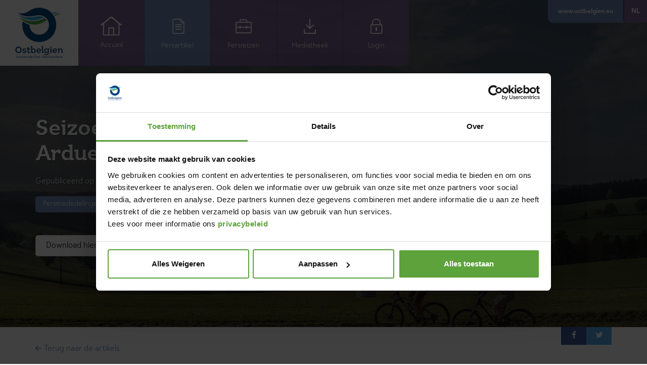

--- FILE ---
content_type: text/html; charset=UTF-8
request_url: https://pro.ostbelgien.eu/nl/media/presse-artikel/fiche/2022/04/seizoenstart-stoneman-arduenna
body_size: 7941
content:
<!DOCTYPE html>
<html xmlns="http://www.w3.org/1999/xhtml" lang="nl">
<head>

<script data-cookieconsent="ignore">
          window.dataLayer = window.dataLayer || [];
          function gtag() {
            dataLayer.push(arguments);
          }
          gtag("consent", "default", {
            ad_storage: "denied",
            analytics_storage: "denied",
            functionality_storage: "granted",
            personalization_storage: "denied",
            security_storage: "granted",
            wait_for_update: 1000,
          });
          gtag("set", "ads_data_redaction", true);
        </script>

        <script id="Cookiebot" src="https://consent.cookiebot.com/uc.js" data-cbid="a15b4c4c-41f7-4af2-b8e0-64f03fb101a9" data-blockingmode="auto" data-culture="nl" type="text/javascript"></script>

        <script data-cookieconsent="ignore">
          // INIT VAR
          let main = ''; // Define main content with a CSS selector. If empty, 'main' is used
          const lang = document.querySelector('html').attributes.lang.value; // get page language
          //DISPLAY NOTICE MESSAGE FOLLOWING THE COOKIE BLOCKED
          window.addEventListener("load", function(){
            let optout,warning, pref, stat, mkt
            switch(lang){
              case "en":
                pref = 'Please <a href="javascript:Cookiebot.renew()">accept preferences-cookies</a> to load this content.';
                stat = 'Please <a href="javascript:Cookiebot.renew()">accept statistics-cookies</a> to load this content.';
                mkt =  'Please <a href="javascript:Cookiebot.renew()">accept marketing-cookies</a> to load this content.';
                break;
              case "fr":
                pref = 'Veuillez accepter les <a href="javascript:Cookiebot.renew()">cookies de préférences</a> pour charger ce contenu.';
                stat = 'Veuillez accepter les <a href="javascript:Cookiebot.renew()">cookies statistiques</a> pour charger ce contenu.';
                mkt =  'Veuillez accepter les <a href="javascript:Cookiebot.renew()">cookies marketing</a> pour charger ce contenu.';
                break;
              case "de":
                pref = 'Bitte akzeptieren Sie <a href="javascript:Cookiebot.renew()">Präferenz-Cookies</a>, um diesen Inhalt zu laden.';
                stat = 'Bitte akzeptieren Sie <a href="javascript:Cookiebot.renew()">Statistik-Cookies</a>, um diesen Inhalt zu laden.';
                mkt =  'Bitte akzeptieren Sie <a href="javascript:Cookiebot.renew()">Marketing-Cookies</a>, um diesen Inhalt zu laden.';
                break;
              case "nl":
                pref = 'Accepteer <a href="javascript:Cookiebot.renew()">preferences-cookies</a> om deze inhoud te laden.';
                stat = 'Accepteer <a href="javascript:Cookiebot.renew()">statistiek-cookies</a> om deze inhoud te laden.';
                mkt =  'Accepteer <a href="javascript:Cookiebot.renew()">marketing-cookies</a> om deze inhoud te laden.';
                break;
              default:
                pref = 'Please <a href="javascript:Cookiebot.renew()">accept preferences-cookies</a> to load this content.';
                stat = 'Please <a href="javascript:Cookiebot.renew()">accept statistics-cookies</a> to load this content.';
                mkt =  'Please <a href="javascript:Cookiebot.renew()">accept marketing-cookies</a> to load this content.';
            }
            main = main == "" ? "main" : main; //if main is empty, css selector is 'main' else css selector is a custom value
            const nodes = document.querySelectorAll(`.cookieconsent-optin-preferences, .cookieconsent-optin-statistics, .cookieconsent-optin-marketing`)
            for(let i=0; i< nodes.length; i++){
              let node = nodes[i];
              console.log(node)
              // Add other conditions here. Complete nodes' selectors if needed
              /*if(node.tagName == "SCRIPT"){
                  node.classList.add(`cookieconsent-optin-${node.dataset.cookieconsent}`);
              }
              if(node.id == "entitylistmapgeo" || node.id == "entitylistdatamap"){
                  node.classList.add('cookieconsent-optin-marketing');
              }*/
              let parent = node.parentNode;
              if(node.classList.contains("cookieconsent-optin-preferences")){
                optout = "cookieconsent-optout-preferences";
                warning = pref;
              }else if(node.classList.contains("cookieconsent-optin-statistics")){
                optout = "cookieconsent-optout-statistics";
                warning = stat;
              }else if(node.classList.contains("cookieconsent-optin-marketing")){
                optout = "cookieconsent-optout-marketing";
                warning = mkt;
              }
              console.log(i)
              let node_cc = document.createElement("div");
              node_cc.className = optout;
              node_cc.innerHTML = warning;
              parent.insertBefore(node_cc, node);
            }
          });
          // REMOVE NOTICE IF CLICKED
          document.addEventListener("DOMContentLoaded", () => {
            window.addEventListener('CookiebotOnAccept', function (e) {
              if (Cookiebot.consent.preferences) {
                const nodesOptout = document.getElementsByClassName('cookieconsent-optout-preferences')
                for(let j=0; j< nodesOptout.length; j++){
                  nodesOptout[j].remove();
                }
              }
              if (Cookiebot.consent.statistics) {
                const nodesOptout = document.getElementsByClassName('cookieconsent-optout-statistics')
                for(let j=0; j< nodesOptout.length; j++){
                  nodesOptout[j].remove();
                }
              }
              if (Cookiebot.consent.marketing) {
                const nodesOptout = document.getElementsByClassName('cookieconsent-optout-marketing')
                for(let j=0; j< nodesOptout.length; j++){
                  nodesOptout[j].remove();
                }
              }
            },false);
          });
        </script>

<script data-cookieconsent="ignore">
          window.dataLayer = window.dataLayer || [];
          function gtag() {
            dataLayer.push(arguments);
          }
          gtag("consent", "default", {
            ad_storage: "denied",
            analytics_storage: "granted",
            functionality_storage: "granted",
            personalization_storage: "granted",
            security_storage: "granted",
            wait_for_update: 500,
          });
          gtag("set", "ads_data_redaction", true);
        </script>

        <script id="Cookiebot" src="https://consent.cookiebot.com/uc.js" data-cbid="a15b4c4c-41f7-4af2-b8e0-64f03fb101a9" data-blockingmode="auto" type="text/javascript"></script>

        <script data-cookieconsent="ignore">
          // INIT VAR
          let main = ''; // Define main content with a CSS selector. If empty, 'main' is used
          const lang = document.querySelector('html').attributes.lang.value; // get page language
          //DISPLAY NOTICE MESSAGE FOLLOWING THE COOKIE BLOCKED
          window.addEventListener("load", function(){
            let optout,warning, pref, stat, mkt
            switch(lang){
              case "en":
                pref = 'Please <a href="javascript:Cookiebot.renew()">accept preferences-cookies</a> to load this content.';
                stat = 'Please <a href="javascript:Cookiebot.renew()">accept statistics-cookies</a> to load this content.';
                mkt =  'Please <a href="javascript:Cookiebot.renew()">accept marketing-cookies</a> to load this content.';
                break;
              case "fr":
                pref = 'Veuillez accepter les <a href="javascript:Cookiebot.renew()">cookies de préférences</a> pour charger ce contenu.';
                stat = 'Veuillez accepter les <a href="javascript:Cookiebot.renew()">cookies statistiques</a> pour charger ce contenu.';
                mkt =  'Veuillez accepter les <a href="javascript:Cookiebot.renew()">cookies marketing</a> pour charger ce contenu.';
                break;
              case "de":
                pref = 'Bitte akzeptieren Sie <a href="javascript:Cookiebot.renew()">Präferenz-Cookies</a>, um diesen Inhalt zu laden.';
                stat = 'Bitte akzeptieren Sie <a href="javascript:Cookiebot.renew()">Statistik-Cookies</a>, um diesen Inhalt zu laden.';
                mkt =  'Bitte akzeptieren Sie <a href="javascript:Cookiebot.renew()">Marketing-Cookies</a>, um diesen Inhalt zu laden.';
                break;
              case "nl":
                pref = 'Accepteer <a href="javascript:Cookiebot.renew()">preferences-cookies</a> om deze inhoud te laden.';
                stat = 'Accepteer <a href="javascript:Cookiebot.renew()">statistiek-cookies</a> om deze inhoud te laden.';
                mkt =  'Accepteer <a href="javascript:Cookiebot.renew()">marketing-cookies</a> om deze inhoud te laden.';
                break;
              default:
                pref = 'Please <a href="javascript:Cookiebot.renew()">accept preferences-cookies</a> to load this content.';
                stat = 'Please <a href="javascript:Cookiebot.renew()">accept statistics-cookies</a> to load this content.';
                mkt =  'Please <a href="javascript:Cookiebot.renew()">accept marketing-cookies</a> to load this content.';
            }
            main = main == "" ? "main" : main; //if main is empty, css selector is 'main' else css selector is a custom value
            const nodes = document.querySelectorAll(`.cookieconsent-optin-preferences, .cookieconsent-optin-statistics, .cookieconsent-optin-marketing`)
            for(let i=0; i< nodes.length; i++){
              let node = nodes[i];
              console.log(node)
              // Add other conditions here. Complete nodes' selectors if needed
              /*if(node.tagName == "SCRIPT"){
                  node.classList.add(`cookieconsent-optin-${node.dataset.cookieconsent}`);
              }
              if(node.id == "entitylistmapgeo" || node.id == "entitylistdatamap"){
                  node.classList.add('cookieconsent-optin-marketing');
              }*/
              let parent = node.parentNode;
              if(node.classList.contains("cookieconsent-optin-preferences")){
                optout = "cookieconsent-optout-preferences";
                warning = pref;
              }else if(node.classList.contains("cookieconsent-optin-statistics")){
                optout = "cookieconsent-optout-statistics";
                warning = stat;
              }else if(node.classList.contains("cookieconsent-optin-marketing")){
                optout = "cookieconsent-optout-marketing";
                warning = mkt;
              }
              console.log(i)
              let node_cc = document.createElement("div");
              node_cc.className = optout;
              node_cc.innerHTML = warning;
              parent.insertBefore(node_cc, node);
            }
          });
          // REMOVE NOTICE IF CLICKED
          document.addEventListener("DOMContentLoaded", () => {
            window.addEventListener('CookiebotOnAccept', function (e) {
              if (Cookiebot.consent.preferences) {
                const nodesOptout = document.getElementsByClassName('cookieconsent-optout-preferences')
                for(let j=0; j< nodesOptout.length; j++){
                  nodesOptout[j].remove();
                }
              }
              if (Cookiebot.consent.statistics) {
                const nodesOptout = document.getElementsByClassName('cookieconsent-optout-statistics')
                for(let j=0; j< nodesOptout.length; j++){
                  nodesOptout[j].remove();
                }
              }
              if (Cookiebot.consent.marketing) {
                const nodesOptout = document.getElementsByClassName('cookieconsent-optout-marketing')
                for(let j=0; j< nodesOptout.length; j++){
                  nodesOptout[j].remove();
                }
              }
            },false);
          });
        </script>

    <!-- Google Tag Manager -->

    <script data-cookieconsent="ignore">(function(w,d,s,l,i){w[l]=w[l]||[];w[l].push({'gtm.start':

            new Date().getTime(),event:'gtm.js'});var f=d.getElementsByTagName(s)[0],

            j=d.createElement(s),dl=l!='dataLayer'?'&l='+l:'';j.async=true;j.src=

            'https://www.googletagmanager.com/gtm.js?id='+i+dl;f.parentNode.insertBefore(j,f);

        })(window,document,'script','dataLayer','GTM-K73FRB2');</script>

    <!-- End Google Tag Manager -->
    <title>Seizoenstart Stoneman Arduenna - Ostkantons pers</title>
    <base href='https://pro.ostbelgien.eu'/>
    <!-- meta tags -->
    <meta http-equiv="Content-Type" content="text/html; charset=utf-8" />
    <meta name='language' content='nl'/>
    <meta name="generator" content="CMS Quilium 2.15.085b099" />

    <meta name='keywords' content=""/>
    <meta name="description" content=" Samen met de lente is in de Oostkantons ook het mountainbikeseizoen van start gegaan. De eerste fietsers trekken er op uit in de regio en verkennen het"/>
    
    
    
            <link rel="canonical" href="https://pro.ostbelgien.eu/nl/media/presse-artikel/fiche/2022/04/seizoenstart-stoneman-arduenna"/>
    

    <link rel="shortcut icon" href="themes/presse/images/favicon.ico" type="image/x-icon" />
    <link rel="apple-touch-icon" href="themes/presse/images/apple-touch-icon.png" />
    <link rel="apple-touch-icon" sizes="57x57" href="themes/presse/images/apple-touch-icon-57x57.png" />
    <link rel="apple-touch-icon" sizes="72x72" href="themes/presse/images/apple-touch-icon-72x72.png" />
    <link rel="apple-touch-icon" sizes="76x76" href="themes/presse/images/apple-touch-icon-76x76.png" />
    <link rel="apple-touch-icon" sizes="114x114" href="themes/presse/images/apple-touch-icon-114x114.png" />
    <link rel="apple-touch-icon" sizes="120x120" href="themes/presse/images/apple-touch-icon-120x120.png" />
    <link rel="apple-touch-icon" sizes="144x144" href="themes/presse/images/apple-touch-icon-144x144.png" />
    <link rel="apple-touch-icon" sizes="152x152" href="themes/presse/images/apple-touch-icon-152x152.png" />
    <link rel="apple-touch-icon" sizes="180x180" href="themes/presse/images/apple-touch-icon-180x180.png" />


    <!--  ALTERNATE LANGUAGE LINK -->
                    <link rel="alternate" hreflang="de" href="https://pro.ostbelgien.eu/de/media/presse-artikel/fiche/2022/04/saison-start-stoneman-arduenna" />
                            <link rel="alternate" hreflang="fr" href="https://pro.ostbelgien.eu/fr/media/presse-artikel/fiche/2022/04/demarrage-de-la-saison-du-stoneman-arduenna" />
                            <link rel="alternate" hreflang="nl" href="https://pro.ostbelgien.eu/nl/media/presse-artikel/fiche/2022/04/seizoenstart-stoneman-arduenna" />
            
    <meta name="viewport" content="width=device-width, initial-scale=1">

    <!--  stylesheets -->

    <link rel="stylesheet" href="themes/presse/css/index.css">

        <script src='https://www.google.com/recaptcha/api.js'></script>
</head>
<body class="theme-default">
<!-- Google Tag Manager (noscript) -->

<noscript><iframe src="https://www.googletagmanager.com/ns.html?id=GTM-K73FRB2"

                  height="0" width="0" style="display:none;visibility:hidden"></iframe></noscript>

<!-- End Google Tag Manager (noscript) -->
<div id="fb-root"></div>
<script>(function(d, s, id) {
        var js, fjs = d.getElementsByTagName(s)[0];
        if (d.getElementById(id)) return;
        js = d.createElement(s); js.id = id;
        js.src = "//connect.facebook.net/fr_FR/sdk.js#xfbml=1&version=v2.7";
        fjs.parentNode.insertBefore(js, fjs);
    }(document, 'script', 'facebook-jssdk'));</script>

    <!-- Google Tag Manager -->

    <!-- PUT TAG MANAGER HERE :) -->

    <!-- End Google Tag Manager -->


<div class="loading-wrapper">
    <div class="loader">
        <div class="wBall" id="wBall_1">
            <div class="wInnerBall"></div>
        </div>
        <div class="wBall" id="wBall_2">
            <div class="wInnerBall"></div>
        </div>
        <div class="wBall" id="wBall_3">
            <div class="wInnerBall"></div>
        </div>
        <div class="wBall" id="wBall_4">
            <div class="wInnerBall"></div>
        </div>
        <div class="wBall" id="wBall_5">
            <div class="wInnerBall"></div>
        </div>
    </div>
</div>

<div id="gallery-carousel" class="blueimp-gallery blueimp-gallery-controls">
    <div class="slides"></div>
    <h3 class="title"></h3>
    <a class="prev">‹</a>
    <a class="next">›</a>
    <a class="close">×</a>
    <a class="play-pause"></a>
    <ol class="indicator"></ol>
</div>

<div id="loginPopUp">

</div>

<nav class="navbar navbar-main hidden-xs hidden-sm">
    <div class="navbar-header">
        <a class="navbar-brand" href="#"><img class="hidden-sm hidden-xs" src="/themes/presse/images/logo.jpg" /> </a>
    </div>
    <div rel='259' class="content content_navigation ">
            <ul class="nav nav-main">

                    
                
                <li class="  ">


                    <a
                        class=""
                                                href="/nl/media"
                        target="_self">

                        <span>
                             
                                                            <img src="/themes/presse/images/home.svg">
                            
                            Accueil                        </span>
                    </a>

                    
                </li>

            
                    
                
                <li class="active  ">


                    <a
                        class=""
                                                href="/nl/media/presse-artikel"
                        target="_self">

                        <span>
                                                              <i class="icon-article-presse hidden-sm hidden-xs"></i>
                             
                            
                            Persartikel                        </span>
                    </a>

                    
                </li>

            
                    
                
                <li class="  ">


                    <a
                        class=""
                                                href="/nl/media/persreizen"
                        target="_self">

                        <span>
                                                              <i class="icon-voyage-presse hidden-sm hidden-xs"></i>
                             
                            
                            Persreizen                        </span>
                    </a>

                    
                </li>

            
                    
                
                <li class="  ">


                    <a
                        class=""
                                                href="/nl/media/mediatheek"
                        target="_self">

                        <span>
                                                              <i class="icon-mediatheque hidden-sm hidden-xs"></i>
                             
                            
                            Mediatheek                        </span>
                    </a>

                    
                </li>

            
                    
                
                <li class="  ">


                    <a
                        class=""
                                                href="/nl/login"
                        target="_self">

                        <span>
                                                              <i class="icon-mon-compte hidden-sm hidden-xs"></i>
                             
                            
                            Login                        </span>
                    </a>

                    
                </li>

            
            </ul>

</div>


</nav>

<nav class="navbar navbar-main nav-right-custom hidden-sm hidden-xs">
    <div rel='37' class="content content_navigation ">
            <ul class="nav nav-right">

                    
                
                <li class="  ">


                    <a
                        class="                                                 blue-presse                        "
                                                href="https://www.ostbelgien.eu/"
                        target="_self">

                        <span>

                                                              www.ostbelgien.eu                                                    </span>
                    </a>

                    
                </li>

            
            </ul>

</div>


<div rel='36'    class="content content_languages pull-right">
                <ul class="nav navbar-nav lng hidden-xs hidden-sm">
        <li class="dropdown">
                                                                                                                                                        <a href="#" class="dropdown-toggle " data-toggle="dropdown" role="button" aria-haspopup="true"
                           aria-expanded="false">nl</a>
                                                            <ul class="dropdown-menu">
                                                                                                                                                                                                                                                                    <li><a class="de_flag "
                                       href="/de/media/presse-artikel/fiche/2022/04/saison-start-stoneman-arduenna">de</a></li>
                                                                                                                                                                                                                                                                                                                                                                            <li><a class="fr_flag "
                                       href="/fr/media/presse-artikel/fiche/2022/04/demarrage-de-la-saison-du-stoneman-arduenna">fr</a></li>
                                                                                                                                                                                                                        </ul>
        </li>
    </ul>

    <div class="lng-content-resp hidden-md hidden-lg">
                                                                <div><a class="box-lng-resp de_flag "
                            href="/de/media/presse-artikel/fiche/2022/04/saison-start-stoneman-arduenna">de</a></div>
                                                                                            <div><a class="box-lng-resp fr_flag "
                            href="/fr/media/presse-artikel/fiche/2022/04/demarrage-de-la-saison-du-stoneman-arduenna">fr</a></div>
                                                                                            <div><a class="box-lng-resp nl_flag current"
                            href="/nl/media/presse-artikel/fiche/2022/04/seizoenstart-stoneman-arduenna">nl</a></div>
                                        </div>

</div></nav>

<nav class="navbar navbar-resp hidden-md hidden-lg">
    <div class="container-fluid">
        <div class="row">
            <div class="col-xs-8">
                <a class="" href="#"><img style="height: 60px;margin-top: 5px" src="/themes/presse/images/logo.jpg"/></a>
            </div>
            <div class="col-xs-4">
                <div class="toogle-btn">
                    <button style="z-index: 20000;" type="button" class="navbar-toggle resp">
                        <span class="icon-bar top-bar"></span>
                        <span class="icon-bar middle-bar"></span>
                        <span class="icon-bar bottom-bar"></span>
                    </button>
                </div>
            </div>
        </div>
    </div>
    <div class="content-nav-resp">
        <div rel='259' class="content content_navigation ">
            <ul class="nav nav-main">

                    
                
                <li class="  ">


                    <a
                        class=""
                                                href="/nl/media"
                        target="_self">

                        <span>
                             
                                                            <img src="/themes/presse/images/home.svg">
                            
                            Accueil                        </span>
                    </a>

                    
                </li>

            
                    
                
                <li class="active  ">


                    <a
                        class=""
                                                href="/nl/media/presse-artikel"
                        target="_self">

                        <span>
                                                              <i class="icon-article-presse hidden-sm hidden-xs"></i>
                             
                            
                            Persartikel                        </span>
                    </a>

                    
                </li>

            
                    
                
                <li class="  ">


                    <a
                        class=""
                                                href="/nl/media/persreizen"
                        target="_self">

                        <span>
                                                              <i class="icon-voyage-presse hidden-sm hidden-xs"></i>
                             
                            
                            Persreizen                        </span>
                    </a>

                    
                </li>

            
                    
                
                <li class="  ">


                    <a
                        class=""
                                                href="/nl/media/mediatheek"
                        target="_self">

                        <span>
                                                              <i class="icon-mediatheque hidden-sm hidden-xs"></i>
                             
                            
                            Mediatheek                        </span>
                    </a>

                    
                </li>

            
                    
                
                <li class="  ">


                    <a
                        class=""
                                                href="/nl/login"
                        target="_self">

                        <span>
                                                              <i class="icon-mon-compte hidden-sm hidden-xs"></i>
                             
                            
                            Login                        </span>
                    </a>

                    
                </li>

            
            </ul>

</div>


        <div rel='37' class="content content_navigation ">
            <ul class="nav nav-right">

                    
                
                <li class="  ">


                    <a
                        class="                                                 blue-presse                        "
                                                href="https://www.ostbelgien.eu/"
                        target="_self">

                        <span>

                                                              www.ostbelgien.eu                                                    </span>
                    </a>

                    
                </li>

            
            </ul>

</div>


<div rel='36'    class="content content_languages pull-right">
                <ul class="nav navbar-nav lng hidden-xs hidden-sm">
        <li class="dropdown">
                                                                                                                                                        <a href="#" class="dropdown-toggle " data-toggle="dropdown" role="button" aria-haspopup="true"
                           aria-expanded="false">nl</a>
                                                            <ul class="dropdown-menu">
                                                                                                                                                                                                                                                                    <li><a class="de_flag "
                                       href="/de/media/presse-artikel/fiche/2022/04/saison-start-stoneman-arduenna">de</a></li>
                                                                                                                                                                                                                                                                                                                                                                            <li><a class="fr_flag "
                                       href="/fr/media/presse-artikel/fiche/2022/04/demarrage-de-la-saison-du-stoneman-arduenna">fr</a></li>
                                                                                                                                                                                                                        </ul>
        </li>
    </ul>

    <div class="lng-content-resp hidden-md hidden-lg">
                                                                <div><a class="box-lng-resp de_flag "
                            href="/de/media/presse-artikel/fiche/2022/04/saison-start-stoneman-arduenna">de</a></div>
                                                                                            <div><a class="box-lng-resp fr_flag "
                            href="/fr/media/presse-artikel/fiche/2022/04/demarrage-de-la-saison-du-stoneman-arduenna">fr</a></div>
                                                                                            <div><a class="box-lng-resp nl_flag current"
                            href="/nl/media/presse-artikel/fiche/2022/04/seizoenstart-stoneman-arduenna">nl</a></div>
                                        </div>

</div>    </div>
</nav>

<div id="system_messages" class="hidden">
	<!-- errors messages -->
    
    <!-- warning messages -->
    
    <!-- success messages -->
    
</div>
    
<div rel='246'    class="content content_articleview content_blog ">

    <div class="well well-header bg-image with-overlay" style="background-image: url('/media/cache/2419_cropped_1920_665_90_626a5b0766b2b_stoneman_arduenna-dennis_stratmann-10-.jpg')">
        <div class="container">
            <div class="row">
                <div class="col-md-7">
                    <h1 class="big-title">Seizoenstart Stoneman Arduenna</h1>
                    <p class="text-medium margin-custom-bg">Gepubliceerd op 28.04.2022</p>
                                            <p class="no-margin"><span
                                class="label label-blue-presse">Persmededelingen</span>
                        </p>
                                        <div class="spacer-3x"></div>
                                            

    <div class="dropdown files">
        <button class="btn btn-default dropdown-toggle" type="button" id="dropdownMenu1" data-toggle="dropdown" aria-haspopup="true" aria-expanded="true">
            Download hier alle documenten            <i class="fa fa-angle-down" aria-hidden="true"></i>
        </button>
        <ul class="dropdown-menu" aria-labelledby="dropdownMenu1">
                            <li><a href="download/2417/persmededeling-stoneman-saison-2022.pdf"><i class="fa fa-file-o" aria-hidden="true"></i> Persmededeling Stoneman Saison 2022</a></li>
                            <li><a href="download/2418/footage-start-stoneman-2022.zip"><i class="fa fa-file-o" aria-hidden="true"></i> Footage Start Stoneman 2022</a></li>
                    </ul>
    </div>
                                    </div>
            </div>
        </div>
    </div>
    <section class="type2">
        <div class="container relative">

            <div class="sharing-bar-type2 with-special-margin">
    <a href="https://www.facebook.com/sharer.php?u=pro.ostbelgien.eu/nl/media/mein-konto/2022/04/seizoenstart-stoneman-arduenna" class="facebook-link link-popup"><i class="fa fa-facebook" aria-hidden="true"></i></a>
    <a href="https://twitter.com/share?url=pro.ostbelgien.eu/nl/media/mein-konto/2022/04/seizoenstart-stoneman-arduenna" class="twitter-link link-popup"><i class="fa fa-twitter" aria-hidden="true"></i></a>
    <div class="clearfix"></div>
</div>
            <p><i class="icon icon-arrow-left"></i><a
                    class="back-new" href="/nl/media/presse-artikel">Terug naar de artikels</a></p>

            <div class="row">
                <div class="col-md-8">
                    <div class="with-padding-right">
<!--                        <h3>--><!--</h3>-->
                        <p><strong>Samen met de lente is in de Oostkantons ook het mountainbikeseizoen van start gegaan. De eerste fietsers trekken er op uit in de regio en verkennen het landschap op paden en trails. Ook dit jaar is de Stoneman Arduenna weer een pittige uitdaging. De route strekt zich uit tussen het Signaal van Botrange en het drielandenpunt in Ouren en is voor elke mountainbikeliefhebber een onvergetelijke ervaring.</strong></p>

<p>Met perfect mountainbikeweer ging het derde seizoen van de Stoneman tijdens het Paasweekend van start. De eerste Stoneman-renners betraden het parcours op de openingsdag van het seizoen en waren opgetogen over de goede omstandigheden. De eerste "finisher" van het seizoen 2022 werd al op 15 april verwelkomd op de rode loper in Malmedy. Hij had de Stoneman afgelegd in de gouden categorie, d.w.z. in één dag. In de eerste week hebben in totaal meer dan 50 mountainbikers de Stoneman met succes afgerond. Met tot nu toe meer dan 500 inschrijvingen voor het seizoen, is de start van de Stoneman 2022 veelbelovend. Ondanks de slechte weersomstandigheden namen vorig jaar ongeveer 2000 geregistreerde renners deel aan de MTB Challenge.</p>

<p><strong>Kleine veranderingen op de route</strong></p>

<p>De route gaat over een afstand van 176 km en voert over 3.900 hoogtemeters dwars door de Oostkantons. Ten opzichte van vorig jaar zijn er drie kleine wijzigingen in de route. In Malmedy en Sankt-Vith is de route in de beide stadscentra enigszins gewijzigd en in Bütgenbach is er een omleiding naar Morsheck. De bewegwijzering en het GPS-tracks zijn hieraan aangepast.</p>

<p><strong>Bagagetransport</strong></p>

<p>Net als in het seizoen 2021 wordt er opnieuw bagagetransport aangeboden. Dit vervoer vindt plaats tussen de <a href="http://www.stoneman-arduenna.com/nl/overnachting-mountainbike-hotel/">16 officiële partners van de Stoneman Arduenna</a> en kan voor 25€ per persoon en per reisdag geboekt worden De dienst is gekoppeld aan overnachtingen in de respectievelijke start- en aankomstaccommodatie van de transporten. Bovendien moet het transport minstens 5 dagen voor de start geboekt worden op <a href="http://www.ostbelgien.eu/nl/fiets/stoneman-arduenna">www.ostbelgien.eu/nl/fiets/stoneman-arduenna</a>.</p>

<p><strong>Stoneman-feest op 11 juni</strong></p>

<p>Omdat er door de pandemie in de vorige jaren geen officiële opening van de Stoneman-route gepland kon worden, zal er dit jaar een openingsfestival georganiseerd worden voor de Stoneman Arduenna. Op 11 juni is iedereen uitgenodigd in Bütgenbach om kennis te maken met mountainbiken en de opening van de Stoneman Arduenna samen met het Toeristisch Agentschap Oost-België, vertegenwoordigers van Stoneman International en Stoneman-oprichter Roland Stauder te vieren. Daarnaast zijn er ook standjes met fietsmagazines en regionale fietswinkels van de partij. Save the date!</p>

<p><strong>Stoneman – een internationaal project</strong></p>

<p>Het Stoneman-concept werd in Zuid-Tirol opgericht door voormalig MTB-prof Roland Stauder. Zijn doel was om andere mountainbikers de kans te geven zijn thuisroute te ontdekken. De nadruk ligt niet op de rijtijd, maar op het bewust waarnemen en genieten van de natuur. Een Stoneman is een unieke natuurervaring waarbij zowel de schoonheid als de ruwe kant van de natuur de hoofdrol spelen. Pittige MTB-passages en indrukwekkende panorama's vormen de Stoneman.</p>

<p>Na de oorspronkelijke Stoneman in Zuid-Tirol (Dolomiti), breidde de Stoneman zich uit naar andere landen en werden MTB-marathonroutes gecreëerd in Oostenrijk (Taurista), Zwitserland (Glaciara), Duitsland (Miriquidi) en België (Arduenna). Na elke geslaagde Stoneman-rit kunt u uw succes bekronen met een Stoneman-trofee, die afhankelijk van de bestemming voorzien is van een regionale steen.</p>

<p>_______________________________________________________</p>

<p><strong>Verdere informatie: </strong><a href="https://www.ostbelgien.eu/nl/fiets/stoneman-arduenna  ">www.ostbelgien.eu/nl/fiets/stoneman-arduenna</a></p>

<p><strong>Logement-partners van de Stoneman Arduenna:</strong> <a href="https://www.stoneman-arduenna.com/nl/overnachting-mountainbike-hotel/">www.stoneman-arduenna.com/nl/overnachting-mountainbike-hotel/</a></p>

<p>_______________________________________________________</p>

<p><strong>Weitere Infos  | Plus d’infos | Meer info:</strong></p>

<p>Tourismusagentur Ostbelgien | Agence du Tourisme de Cantons de l’Est | Toeristisch Agentschap Oost-België</p>

<p>Hauptstraße 54 | B-4780 St. Vith | T: 0032 (0)80 22 76 64 | M: info@ostbelgien.eu</p>

<p>Kontakt | Contact | Contactpersoon: Dany Heck</p>
                                                    

    <div class="img-outer ">
        
                            <a title="De eerste finisher van het seizoen legde de Stoneman Arduenna af in 1 dag. - (c) ostbelgien.eu" class="gallery246 "
                   data-gallery=".gallery246" href="/media/cache/2410_resized_700_700_90_6267b5c994f22_malmedy_stoneman-arduenna_01finisher_saison_2022-23_07-c-ostbelgien.eu.jpg">
                    <img src="/media/cache/2410_resized_1200_600_90_6267b5c994f22_malmedy_stoneman-arduenna_01finisher_saison_2022-23_07-c-ostbelgien.eu.jpg" 
				alt="De eerste finisher van het seizoen legde de Stoneman Arduenna af in 1 dag. - (c) ostbelgien.eu"  title="De eerste finisher van het seizoen legde de Stoneman Arduenna af in 1 dag. - (c) ostbelgien.eu"  />                                            <span class="expand"><i class="fa fa-expand" aria-hidden="true"></i></span>
                        <span class="counter"><i>1/3</i></span>
                                    </a>
            
            
        
                            <a title="Deelnemers aan de Stoneman passeren onderweg  verschillende controleposten. - (c) Dennis Stratmann - Stoneman Arduenna" class="gallery246 hidden"
                   data-gallery=".gallery246" href="/media/cache/2369_resized_700_700_90_62399e825813c_stoneman_arduenna-dennis_stratmann-2-.jpg">
                    <img src="/media/cache/2369_resized_1200_600_90_62399e825813c_stoneman_arduenna-dennis_stratmann-2-.jpg" 
				alt="Deelnemers aan de Stoneman passeren onderweg  verschillende controleposten. - (c) Dennis Stratmann - Stoneman Arduenna"  title="Deelnemers aan de Stoneman passeren onderweg  verschillende controleposten. - (c) Dennis Stratmann - Stoneman Arduenna"  />                                            <span class="expand"><i class="fa fa-expand" aria-hidden="true"></i></span>
                        <span class="counter"><i>2/3</i></span>
                                    </a>
            
            
        
                            <a title="176 km, 3.900 hoogtemeters, de Stoneman is een pittige uitdaging. - (c) Dennis Stratmann - Stoneman Arduenna" class="gallery246 hidden"
                   data-gallery=".gallery246" href="/media/cache/2409_resized_700_700_90_6267b4e3e4e4d_stoneman_arduenna-dennis_stratmann-15-.jpg">
                    <img src="/media/cache/2409_resized_1200_600_90_6267b4e3e4e4d_stoneman_arduenna-dennis_stratmann-15-.jpg" 
				alt="176 km, 3.900 hoogtemeters, de Stoneman is een pittige uitdaging. - (c) Dennis Stratmann - Stoneman Arduenna"  title="176 km, 3.900 hoogtemeters, de Stoneman is een pittige uitdaging. - (c) Dennis Stratmann - Stoneman Arduenna"  />                                            <span class="expand"><i class="fa fa-expand" aria-hidden="true"></i></span>
                        <span class="counter"><i>3/3</i></span>
                                    </a>
            
            
            </div>

                        
                                                                                    <div class="spacer"></div>
                                <p class="img-text">
                                  <i>Deelnemers aan de Stoneman passeren onderweg  verschillende controleposten. - (c) Dennis Stratmann - Stoneman Arduenna</i>
                                </p>
                                                    
                        
                        
                                                    

    <div class="dropdown files">
        <button class="btn btn-default dropdown-toggle" type="button" id="dropdownMenu1" data-toggle="dropdown" aria-haspopup="true" aria-expanded="true">
            Download hier alle documenten            <i class="fa fa-angle-down" aria-hidden="true"></i>
        </button>
        <ul class="dropdown-menu" aria-labelledby="dropdownMenu1">
                            <li><a href="download/2417/persmededeling-stoneman-saison-2022.pdf"><i class="fa fa-file-o" aria-hidden="true"></i> Persmededeling Stoneman Saison 2022</a></li>
                            <li><a href="download/2418/footage-start-stoneman-2022.zip"><i class="fa fa-file-o" aria-hidden="true"></i> Footage Start Stoneman 2022</a></li>
                    </ul>
    </div>
                                            </div>
                </div>
                <div class="col-md-4">
                    
                    <a class="btn btn-blue purple" style="width: 100%"
                       href="mailto:press@eastbelgium.com">Stel een artikel over de Oostkantons voor!</a>
                </div>
            </div>
            <div class="spacer-3x"></div>
            <p><i class="icon icon-arrow-left"></i><a class="back-new"
                    href="/nl/media/presse-artikel">Terug naar de artikels</a></p>
        </div>
    </section>
        </div>


<div rel='47' class="content content_breadcrumb hidden-sm hidden-xs ">
	<div class="background-blue-presse">
		<a href="/" >
			Ostkantons pers		</a> &nbsp;<i class="fa fa-angle-right" aria-hidden="true"></i>&nbsp;
									<a href="/nl/media" >
					Home Media				</a> &nbsp;<i class="fa fa-angle-right" aria-hidden="true"></i>&nbsp;
			
									<a href="/nl/media/presse-artikel" >
					Persartikel				</a> &nbsp;<i class="fa fa-angle-right" aria-hidden="true"></i>&nbsp;
			
									fiche			
			</div>
</div>


    <section class="type3 footer">
        <div class="container-fluid">
            <div class="row">
                <div class="col-md-12 center-responsive">
                    <div rel='35'    class="content content_navigation ">
                <h2 class="footer">Pers Oostkantons :</h2>
            <ul class="nav nav-footer">

                    
                
                <li class="  ">


                    <a
                        class=""
                                                href="/nl/contact"
                        target="_self">

                        <span>
                             
                            
                            Contact                        </span>
                    </a>

                    
                </li>

            
                    
                
                <li class="  ">


                    <a
                        class=""
                                                href="https://www.ostbelgien.eu/home/"
                        target="_self">

                        <span>
                             
                            
                            Ostbelgien                        </span>
                    </a>

                    
                </li>

            
            </ul>

</div>                </div>
                <div class="col-md-12">
                    <hr>
                </div>
                <div class="col-md-6 center-responsive">
                    <div rel='33' class="content content_textimg ">

    
    

    
    

    <p>© 2025 Toeristisch Agentschap Oost-België. All rights reserved.</p>

    

</div>                </div>
                <div class="col-md-6 center-responsive">
                    <div rel='34'    class="content content_navigation ">
                <ul class="nav nav-footer-xs">

                    
                
                <li class="  ">


                    <a
                        class=""
                                                href="/nl/impressum"
                        target="_self">

                        <span>
                             
                            
                            Wettelijke vermeldingen                        </span>
                    </a>

                    
                </li>

            
                    
                
                <li class="  ">


                    <a
                        class=""
                                                href="/nl/gebruiksvoorwaarden-fototheek"
                        target="_self">

                        <span>
                             
                            
                            Gebruiksvoorwaarden fototheek                        </span>
                    </a>

                    
                </li>

            
                    
                
                <li class="  ">


                    <a
                        class=""
                                                href="/nl/datenschutzregelung"
                        target="_self">

                        <span>
                             
                            
                            Privacy statement                        </span>
                    </a>

                    
                </li>

            
            </ul>

</div>                </div>
            </div>
        </div>
    </section>



<script data-cookieconsent="ignore" src="addons/jquery/frontedit.js"></script>
<script type="text/javascript" src="https://maps.googleapis.com/maps/api/js?key=&sensor=false"></script>
<script data-cookieconsent="ignore" src="themes/presse/js/dist/app.js"></script>

</body>
</html>


--- FILE ---
content_type: text/css
request_url: https://pro.ostbelgien.eu/themes/presse/css/index.css
body_size: 66857
content:
@charset "UTF-8";
@import url(../vendor/blueimp-gallery/css/blueimp-gallery.css);
@import url(../vendor/blueimp-gallery/css/blueimp-gallery-video.css);
@font-face {
  font-family: 'Interstate-Bold';
  src: url("../fonts/Interstate-Bold.eot?#iefix") format("embedded-opentype"), url("../fonts/Interstate-Bold.otf") format("opentype"), url("../fonts/Interstate-Bold.woff") format("woff"), url("../fonts/Interstate-Bold.ttf") format("truetype"), url("../fonts/Interstate-Bold.svg#Interstate-Bold") format("svg");
  font-weight: normal;
  font-style: normal; }

@font-face {
  font-family: 'Interstate-Light';
  src: url("../fonts/Interstate-Light.eot?#iefix") format("embedded-opentype"), url("../fonts/Interstate-Light.otf") format("opentype"), url("../fonts/Interstate-Light.woff") format("woff"), url("../fonts/Interstate-Light.ttf") format("truetype"), url("../fonts/Interstate-Light.svg#Interstate-Light") format("svg");
  font-weight: normal;
  font-style: normal; }

@font-face {
  font-family: 'Interstate-Regular';
  src: url("../fonts/Interstate-Regular.eot?#iefix") format("embedded-opentype"), url("../fonts/Interstate-Regular.otf") format("opentype"), url("../fonts/Interstate-Regular.woff") format("woff"), url("../fonts/Interstate-Regular.ttf") format("truetype"), url("../fonts/Interstate-Regular.svg#Interstate-Regular") format("svg");
  font-weight: normal;
  font-style: normal; }

/* This stylesheet generated by Transfonter (https://transfonter.org) on March 16, 2018 12:51 PM */
@font-face {
  font-family: 'OstbeSerif';
  src: url("/themes/presse/fonts/OstbeSerif-Regular.woff2") format("woff2"), url("/themes/presse/fonts/OstbeSerif-Regular.woff") format("woff"), url("/themes/presse/fonts/OstbeSerif-Regular.ttf") format("truetype");
  font-weight: normal;
  font-style: normal;
  font-display: swap; }

@font-face {
  font-family: 'OstbeSans';
  src: url("/themes/presse/fonts/OstbeSans-Bold.woff2") format("woff2"), url("/themes/presse/fonts/OstbeSans-Bold.woff") format("woff"), url("/themes/presse/fonts/OstbeSans-Bold.ttf") format("truetype");
  font-weight: bold;
  font-style: normal;
  font-display: swap; }

@font-face {
  font-family: 'OstbeSans';
  src: url("/themes/presse/fonts/OstbeSans-Regular.woff2") format("woff2"), url("/themes/presse/fonts/OstbeSans-Regular.woff") format("woff"), url("/themes/presse/fonts/OstbeSans-Regular.ttf") format("truetype");
  font-weight: normal;
  font-style: normal;
  font-display: swap; }

@font-face {
  font-family: 'OstbeSerif-bold';
  src: url("/themes/presse/fonts/OstbeSerif-Bold.woff2") format("woff2"), url("/themes/presse/fonts/OstbeSerif-Bold.woff") format("woff"), url("/themes/presse/fonts/OstbeSerif-Bold.ttf") format("truetype");
  font-weight: bold;
  font-style: normal;
  font-display: swap; }

@font-face {
  font-family: 'eastbelgium';
  src: url("../fonts/eastbelgium.eot?ygx911");
  src: url("../fonts/eastbelgium.eot?ygx911#iefix") format("embedded-opentype"), url("../fonts/eastbelgium.ttf?ygx911") format("truetype"), url("../fonts/eastbelgium.woff?ygx911") format("woff"), url("../fonts/eastbelgium.svg?ygx911#eastbelgium") format("svg");
  font-weight: normal;
  font-style: normal; }

.icon {
  /* use !important to prevent issues with browser extensions that change fonts */
  font-family: 'eastbelgium' !important;
  speak: none;
  font-style: normal;
  font-weight: normal;
  font-variant: normal;
  text-transform: none;
  line-height: 1;
  /* Better Font Rendering =========== */
  -webkit-font-smoothing: antialiased;
  -moz-osx-font-smoothing: grayscale; }

.icon-2x {
  font-size: 2em; }

.icon-3x {
  font-size: 3em; }

.icon-4x {
  font-size: 4em; }

.icon-5x {
  font-size: 5em; }

.icon-agenda:before {
  content: "\e900"; }

.icon-arrow-left:before {
  content: "\e901"; }

.icon-check:before {
  content: "\e902"; }

.icon-erleben:before {
  content: "\e903"; }

.icon-essenschlafen:before {
  content: "\e904"; }

.icon-event:before {
  content: "\e905"; }

.icon-radfahren:before {
  content: "\e906"; }

.icon-shop:before {
  content: "\e907"; }

.icon-symbol .path1:before {
  content: "\e908";
  color: white; }

.icon-symbol .path2:before {
  content: "\e909";
  margin-left: -1em;
  color: white; }

.icon-symbol .path3:before {
  content: "\e90a";
  margin-left: -1em;
  color: white; }

.icon-symbol .path4:before {
  content: "\e90b";
  margin-left: -1em;
  color: white; }

.icon-symbol .path5:before {
  content: "\e90c";
  margin-left: -1em;
  color: white; }

.icon-symbol .path6:before {
  content: "\e90d";
  margin-left: -1em;
  color: black; }

.icon-symbol .path7:before {
  content: "\e90e";
  margin-left: -1em;
  color: black; }

.icon-symbol .path8:before {
  content: "\e90f";
  margin-left: -1em;
  color: black; }

.icon-symbol .path9:before {
  content: "\e910";
  margin-left: -1em;
  color: black; }

.icon-symbol .path10:before {
  content: "\e911";
  margin-left: -1em;
  color: black; }

.icon-symbol .path11:before {
  content: "\e912";
  margin-left: -1em;
  color: black; }

.icon-wandern:before {
  content: "\e913"; }

@font-face {
  font-family: 'icomoon';
  src: url("../fonts/icomoon.eot?urajsv");
  src: url("../fonts/icomoon.eot?urajsv#iefix") format("embedded-opentype"), url("../fonts/icomoon.ttf?urajsv") format("truetype"), url("../fonts/icomoon.woff?urajsv") format("woff"), url("../fonts/icomoon.svg?urajsv#icomoon") format("svg");
  font-weight: normal;
  font-style: normal; }

[class^="icon-"] {
  /* use !important to prevent issues with browser extensions that change fonts */
  font-family: 'icomoon' !important;
  speak: none;
  font-style: normal;
  font-weight: normal;
  font-variant: normal;
  text-transform: none;
  line-height: 1;
  /* Better Font Rendering =========== */
  -webkit-font-smoothing: antialiased;
  -moz-osx-font-smoothing: grayscale; }

.icon-article-presse:before {
  content: "\eb900"; }

.icon-mediatheque:before {
  content: "\eb901"; }

.icon-mon-compte:before {
  content: "\eb902"; }

.icon-voyage-presse:before {
  content: "\eb903"; }

/*!
 * Bootstrap v3.3.5 (http://getbootstrap.com)
 * Copyright 2011-2015 Twitter, Inc.
 * Licensed under MIT (https://github.com/twbs/bootstrap/blob/master/LICENSE)
 */
/*! normalize.css v3.0.3 | MIT License | github.com/necolas/normalize.css */
html {
  font-family: sans-serif;
  -ms-text-size-adjust: 100%;
  -webkit-text-size-adjust: 100%; }

body {
  margin: 0; }

article,
aside,
details,
figcaption,
figure,
footer,
header,
hgroup,
main,
menu,
nav,
section,
summary {
  display: block; }

audio,
canvas,
progress,
video {
  display: inline-block;
  vertical-align: baseline; }

audio:not([controls]) {
  display: none;
  height: 0; }

[hidden],
template {
  display: none; }

a {
  background-color: transparent; }

a:active,
a:hover {
  outline: 0; }

abbr[title] {
  border-bottom: 1px dotted; }

b,
strong {
  font-weight: bold; }

dfn {
  font-style: italic; }

h1 {
  font-size: 2em;
  margin: 0.67em 0; }

mark {
  background: #ff0;
  color: #000; }

small {
  font-size: 80%; }

sub,
sup {
  font-size: 75%;
  line-height: 0;
  position: relative;
  vertical-align: baseline; }

sup {
  top: -0.5em; }

sub {
  bottom: -0.25em; }

img {
  border: 0; }

svg:not(:root) {
  overflow: hidden; }

figure {
  margin: 1em 40px; }

hr {
  box-sizing: content-box;
  height: 0; }

pre {
  overflow: auto; }

code,
kbd,
pre,
samp {
  font-family: monospace, monospace;
  font-size: 1em; }

button,
input,
optgroup,
select,
textarea {
  color: inherit;
  font: inherit;
  margin: 0; }

button {
  overflow: visible; }

button,
select {
  text-transform: none; }

button,
html input[type="button"],
input[type="reset"],
input[type="submit"] {
  -webkit-appearance: button;
  cursor: pointer; }

button[disabled],
html input[disabled] {
  cursor: default; }

button::-moz-focus-inner,
input::-moz-focus-inner {
  border: 0;
  padding: 0; }

input {
  line-height: normal; }

input[type="checkbox"],
input[type="radio"] {
  box-sizing: border-box;
  padding: 0; }

input[type="number"]::-webkit-inner-spin-button,
input[type="number"]::-webkit-outer-spin-button {
  height: auto; }

input[type="search"] {
  -webkit-appearance: textfield;
  box-sizing: content-box; }

input[type="search"]::-webkit-search-cancel-button,
input[type="search"]::-webkit-search-decoration {
  -webkit-appearance: none; }

fieldset {
  border: 1px solid #c0c0c0;
  margin: 0 2px;
  padding: 0.35em 0.625em 0.75em; }

legend {
  border: 0;
  padding: 0; }

textarea {
  overflow: auto; }

optgroup {
  font-weight: bold; }

table {
  border-collapse: collapse;
  border-spacing: 0; }

td,
th {
  padding: 0; }

/*! Source: https://github.com/h5bp/html5-boilerplate/blob/master/src/css/main.css */
@media print {
  *,
  *:before,
  *:after {
    background: transparent !important;
    color: #000 !important;
    box-shadow: none !important;
    text-shadow: none !important; }
  a,
  a:visited {
    text-decoration: underline; }
  a[href]:after {
    content: " (" attr(href) ")"; }
  abbr[title]:after {
    content: " (" attr(title) ")"; }
  a[href^="#"]:after,
  a[href^="javascript:"]:after {
    content: ""; }
  pre,
  blockquote {
    border: 1px solid #999;
    page-break-inside: avoid; }
  thead {
    display: table-header-group; }
  tr,
  img {
    page-break-inside: avoid; }
  img {
    max-width: 100% !important; }
  p,
  h2,
  h3 {
    orphans: 3;
    widows: 3; }
  h2,
  h3 {
    page-break-after: avoid; }
  .navbar {
    display: none; }
  .btn > .caret,
  .dropup > .btn > .caret {
    border-top-color: #000 !important; }
  .label {
    border: 1px solid #000; }
  .table {
    border-collapse: collapse !important; }
    .table td,
    .table th {
      background-color: #fff !important; }
  .table-bordered th,
  .table-bordered td {
    border: 1px solid #ddd !important; } }

@font-face {
  font-family: 'Glyphicons Halflings';
  src: url("../fonts/bootstrap/glyphicons-halflings-regular.eot");
  src: url("../fonts/bootstrap/glyphicons-halflings-regular.eot?#iefix") format("embedded-opentype"), url("../fonts/bootstrap/glyphicons-halflings-regular.woff2") format("woff2"), url("../fonts/bootstrap/glyphicons-halflings-regular.woff") format("woff"), url("../fonts/bootstrap/glyphicons-halflings-regular.ttf") format("truetype"), url("../fonts/bootstrap/glyphicons-halflings-regular.svg#glyphicons_halflingsregular") format("svg"); }

.glyphicon {
  position: relative;
  top: 1px;
  display: inline-block;
  font-family: 'Glyphicons Halflings';
  font-style: normal;
  font-weight: normal;
  line-height: 1;
  -webkit-font-smoothing: antialiased;
  -moz-osx-font-smoothing: grayscale; }

.glyphicon-asterisk:before {
  content: "\2a"; }

.glyphicon-plus:before {
  content: "\2b"; }

.glyphicon-euro:before,
.glyphicon-eur:before {
  content: "\20ac"; }

.glyphicon-minus:before {
  content: "\2212"; }

.glyphicon-cloud:before {
  content: "\2601"; }

.glyphicon-envelope:before {
  content: "\2709"; }

.glyphicon-pencil:before {
  content: "\270f"; }

.glyphicon-glass:before {
  content: "\e001"; }

.glyphicon-music:before {
  content: "\e002"; }

.glyphicon-search:before {
  content: "\e003"; }

.glyphicon-heart:before {
  content: "\e005"; }

.glyphicon-star:before {
  content: "\e006"; }

.glyphicon-star-empty:before {
  content: "\e007"; }

.glyphicon-user:before {
  content: "\e008"; }

.glyphicon-film:before {
  content: "\e009"; }

.glyphicon-th-large:before {
  content: "\e010"; }

.glyphicon-th:before {
  content: "\e011"; }

.glyphicon-th-list:before {
  content: "\e012"; }

.glyphicon-ok:before {
  content: "\e013"; }

.glyphicon-remove:before {
  content: "\e014"; }

.glyphicon-zoom-in:before {
  content: "\e015"; }

.glyphicon-zoom-out:before {
  content: "\e016"; }

.glyphicon-off:before {
  content: "\e017"; }

.glyphicon-signal:before {
  content: "\e018"; }

.glyphicon-cog:before {
  content: "\e019"; }

.glyphicon-trash:before {
  content: "\e020"; }

.glyphicon-home:before {
  content: "\e021"; }

.glyphicon-file:before {
  content: "\e022"; }

.glyphicon-time:before {
  content: "\e023"; }

.glyphicon-road:before {
  content: "\e024"; }

.glyphicon-download-alt:before {
  content: "\e025"; }

.glyphicon-download:before {
  content: "\e026"; }

.glyphicon-upload:before {
  content: "\e027"; }

.glyphicon-inbox:before {
  content: "\e028"; }

.glyphicon-play-circle:before {
  content: "\e029"; }

.glyphicon-repeat:before {
  content: "\e030"; }

.glyphicon-refresh:before {
  content: "\e031"; }

.glyphicon-list-alt:before {
  content: "\e032"; }

.glyphicon-lock:before {
  content: "\e033"; }

.glyphicon-flag:before {
  content: "\e034"; }

.glyphicon-headphones:before {
  content: "\e035"; }

.glyphicon-volume-off:before {
  content: "\e036"; }

.glyphicon-volume-down:before {
  content: "\e037"; }

.glyphicon-volume-up:before {
  content: "\e038"; }

.glyphicon-qrcode:before {
  content: "\e039"; }

.glyphicon-barcode:before {
  content: "\e040"; }

.glyphicon-tag:before {
  content: "\e041"; }

.glyphicon-tags:before {
  content: "\e042"; }

.glyphicon-book:before {
  content: "\e043"; }

.glyphicon-bookmark:before {
  content: "\e044"; }

.glyphicon-print:before {
  content: "\e045"; }

.glyphicon-camera:before {
  content: "\e046"; }

.glyphicon-font:before {
  content: "\e047"; }

.glyphicon-bold:before {
  content: "\e048"; }

.glyphicon-italic:before {
  content: "\e049"; }

.glyphicon-text-height:before {
  content: "\e050"; }

.glyphicon-text-width:before {
  content: "\e051"; }

.glyphicon-align-left:before {
  content: "\e052"; }

.glyphicon-align-center:before {
  content: "\e053"; }

.glyphicon-align-right:before {
  content: "\e054"; }

.glyphicon-align-justify:before {
  content: "\e055"; }

.glyphicon-list:before {
  content: "\e056"; }

.glyphicon-indent-left:before {
  content: "\e057"; }

.glyphicon-indent-right:before {
  content: "\e058"; }

.glyphicon-facetime-video:before {
  content: "\e059"; }

.glyphicon-picture:before {
  content: "\e060"; }

.glyphicon-map-marker:before {
  content: "\e062"; }

.glyphicon-adjust:before {
  content: "\e063"; }

.glyphicon-tint:before {
  content: "\e064"; }

.glyphicon-edit:before {
  content: "\e065"; }

.glyphicon-share:before {
  content: "\e066"; }

.glyphicon-check:before {
  content: "\e067"; }

.glyphicon-move:before {
  content: "\e068"; }

.glyphicon-step-backward:before {
  content: "\e069"; }

.glyphicon-fast-backward:before {
  content: "\e070"; }

.glyphicon-backward:before {
  content: "\e071"; }

.glyphicon-play:before {
  content: "\e072"; }

.glyphicon-pause:before {
  content: "\e073"; }

.glyphicon-stop:before {
  content: "\e074"; }

.glyphicon-forward:before {
  content: "\e075"; }

.glyphicon-fast-forward:before {
  content: "\e076"; }

.glyphicon-step-forward:before {
  content: "\e077"; }

.glyphicon-eject:before {
  content: "\e078"; }

.glyphicon-chevron-left:before {
  content: "\e079"; }

.glyphicon-chevron-right:before {
  content: "\e080"; }

.glyphicon-plus-sign:before {
  content: "\e081"; }

.glyphicon-minus-sign:before {
  content: "\e082"; }

.glyphicon-remove-sign:before {
  content: "\e083"; }

.glyphicon-ok-sign:before {
  content: "\e084"; }

.glyphicon-question-sign:before {
  content: "\e085"; }

.glyphicon-info-sign:before {
  content: "\e086"; }

.glyphicon-screenshot:before {
  content: "\e087"; }

.glyphicon-remove-circle:before {
  content: "\e088"; }

.glyphicon-ok-circle:before {
  content: "\e089"; }

.glyphicon-ban-circle:before {
  content: "\e090"; }

.glyphicon-arrow-left:before {
  content: "\e091"; }

.glyphicon-arrow-right:before {
  content: "\e092"; }

.glyphicon-arrow-up:before {
  content: "\e093"; }

.glyphicon-arrow-down:before {
  content: "\e094"; }

.glyphicon-share-alt:before {
  content: "\e095"; }

.glyphicon-resize-full:before {
  content: "\e096"; }

.glyphicon-resize-small:before {
  content: "\e097"; }

.glyphicon-exclamation-sign:before {
  content: "\e101"; }

.glyphicon-gift:before {
  content: "\e102"; }

.glyphicon-leaf:before {
  content: "\e103"; }

.glyphicon-fire:before {
  content: "\e104"; }

.glyphicon-eye-open:before {
  content: "\e105"; }

.glyphicon-eye-close:before {
  content: "\e106"; }

.glyphicon-warning-sign:before {
  content: "\e107"; }

.glyphicon-plane:before {
  content: "\e108"; }

.glyphicon-calendar:before {
  content: "\e109"; }

.glyphicon-random:before {
  content: "\e110"; }

.glyphicon-comment:before {
  content: "\e111"; }

.glyphicon-magnet:before {
  content: "\e112"; }

.glyphicon-chevron-up:before {
  content: "\e113"; }

.glyphicon-chevron-down:before {
  content: "\e114"; }

.glyphicon-retweet:before {
  content: "\e115"; }

.glyphicon-shopping-cart:before {
  content: "\e116"; }

.glyphicon-folder-close:before {
  content: "\e117"; }

.glyphicon-folder-open:before {
  content: "\e118"; }

.glyphicon-resize-vertical:before {
  content: "\e119"; }

.glyphicon-resize-horizontal:before {
  content: "\e120"; }

.glyphicon-hdd:before {
  content: "\e121"; }

.glyphicon-bullhorn:before {
  content: "\e122"; }

.glyphicon-bell:before {
  content: "\e123"; }

.glyphicon-certificate:before {
  content: "\e124"; }

.glyphicon-thumbs-up:before {
  content: "\e125"; }

.glyphicon-thumbs-down:before {
  content: "\e126"; }

.glyphicon-hand-right:before {
  content: "\e127"; }

.glyphicon-hand-left:before {
  content: "\e128"; }

.glyphicon-hand-up:before {
  content: "\e129"; }

.glyphicon-hand-down:before {
  content: "\e130"; }

.glyphicon-circle-arrow-right:before {
  content: "\e131"; }

.glyphicon-circle-arrow-left:before {
  content: "\e132"; }

.glyphicon-circle-arrow-up:before {
  content: "\e133"; }

.glyphicon-circle-arrow-down:before {
  content: "\e134"; }

.glyphicon-globe:before {
  content: "\e135"; }

.glyphicon-wrench:before {
  content: "\e136"; }

.glyphicon-tasks:before {
  content: "\e137"; }

.glyphicon-filter:before {
  content: "\e138"; }

.glyphicon-briefcase:before {
  content: "\e139"; }

.glyphicon-fullscreen:before {
  content: "\e140"; }

.glyphicon-dashboard:before {
  content: "\e141"; }

.glyphicon-paperclip:before {
  content: "\e142"; }

.glyphicon-heart-empty:before {
  content: "\e143"; }

.glyphicon-link:before {
  content: "\e144"; }

.glyphicon-phone:before {
  content: "\e145"; }

.glyphicon-pushpin:before {
  content: "\e146"; }

.glyphicon-usd:before {
  content: "\e148"; }

.glyphicon-gbp:before {
  content: "\e149"; }

.glyphicon-sort:before {
  content: "\e150"; }

.glyphicon-sort-by-alphabet:before {
  content: "\e151"; }

.glyphicon-sort-by-alphabet-alt:before {
  content: "\e152"; }

.glyphicon-sort-by-order:before {
  content: "\e153"; }

.glyphicon-sort-by-order-alt:before {
  content: "\e154"; }

.glyphicon-sort-by-attributes:before {
  content: "\e155"; }

.glyphicon-sort-by-attributes-alt:before {
  content: "\e156"; }

.glyphicon-unchecked:before {
  content: "\e157"; }

.glyphicon-expand:before {
  content: "\e158"; }

.glyphicon-collapse-down:before {
  content: "\e159"; }

.glyphicon-collapse-up:before {
  content: "\e160"; }

.glyphicon-log-in:before {
  content: "\e161"; }

.glyphicon-flash:before {
  content: "\e162"; }

.glyphicon-log-out:before {
  content: "\e163"; }

.glyphicon-new-window:before {
  content: "\e164"; }

.glyphicon-record:before {
  content: "\e165"; }

.glyphicon-save:before {
  content: "\e166"; }

.glyphicon-open:before {
  content: "\e167"; }

.glyphicon-saved:before {
  content: "\e168"; }

.glyphicon-import:before {
  content: "\e169"; }

.glyphicon-export:before {
  content: "\e170"; }

.glyphicon-send:before {
  content: "\e171"; }

.glyphicon-floppy-disk:before {
  content: "\e172"; }

.glyphicon-floppy-saved:before {
  content: "\e173"; }

.glyphicon-floppy-remove:before {
  content: "\e174"; }

.glyphicon-floppy-save:before {
  content: "\e175"; }

.glyphicon-floppy-open:before {
  content: "\e176"; }

.glyphicon-credit-card:before {
  content: "\e177"; }

.glyphicon-transfer:before {
  content: "\e178"; }

.glyphicon-cutlery:before {
  content: "\e179"; }

.glyphicon-header:before {
  content: "\e180"; }

.glyphicon-compressed:before {
  content: "\e181"; }

.glyphicon-earphone:before {
  content: "\e182"; }

.glyphicon-phone-alt:before {
  content: "\e183"; }

.glyphicon-tower:before {
  content: "\e184"; }

.glyphicon-stats:before {
  content: "\e185"; }

.glyphicon-sd-video:before {
  content: "\e186"; }

.glyphicon-hd-video:before {
  content: "\e187"; }

.glyphicon-subtitles:before {
  content: "\e188"; }

.glyphicon-sound-stereo:before {
  content: "\e189"; }

.glyphicon-sound-dolby:before {
  content: "\e190"; }

.glyphicon-sound-5-1:before {
  content: "\e191"; }

.glyphicon-sound-6-1:before {
  content: "\e192"; }

.glyphicon-sound-7-1:before {
  content: "\e193"; }

.glyphicon-copyright-mark:before {
  content: "\e194"; }

.glyphicon-registration-mark:before {
  content: "\e195"; }

.glyphicon-cloud-download:before {
  content: "\e197"; }

.glyphicon-cloud-upload:before {
  content: "\e198"; }

.glyphicon-tree-conifer:before {
  content: "\e199"; }

.glyphicon-tree-deciduous:before {
  content: "\e200"; }

.glyphicon-cd:before {
  content: "\e201"; }

.glyphicon-save-file:before {
  content: "\e202"; }

.glyphicon-open-file:before {
  content: "\e203"; }

.glyphicon-level-up:before {
  content: "\e204"; }

.glyphicon-copy:before {
  content: "\e205"; }

.glyphicon-paste:before {
  content: "\e206"; }

.glyphicon-alert:before {
  content: "\e209"; }

.glyphicon-equalizer:before {
  content: "\e210"; }

.glyphicon-king:before {
  content: "\e211"; }

.glyphicon-queen:before {
  content: "\e212"; }

.glyphicon-pawn:before {
  content: "\e213"; }

.glyphicon-bishop:before {
  content: "\e214"; }

.glyphicon-knight:before {
  content: "\e215"; }

.glyphicon-baby-formula:before {
  content: "\e216"; }

.glyphicon-tent:before {
  content: "\26fa"; }

.glyphicon-blackboard:before {
  content: "\e218"; }

.glyphicon-bed:before {
  content: "\e219"; }

.glyphicon-apple:before {
  content: "\f8ff"; }

.glyphicon-erase:before {
  content: "\e221"; }

.glyphicon-hourglass:before {
  content: "\231b"; }

.glyphicon-lamp:before {
  content: "\e223"; }

.glyphicon-duplicate:before {
  content: "\e224"; }

.glyphicon-piggy-bank:before {
  content: "\e225"; }

.glyphicon-scissors:before {
  content: "\e226"; }

.glyphicon-bitcoin:before {
  content: "\e227"; }

.glyphicon-btc:before {
  content: "\e227"; }

.glyphicon-xbt:before {
  content: "\e227"; }

.glyphicon-yen:before {
  content: "\00a5"; }

.glyphicon-jpy:before {
  content: "\00a5"; }

.glyphicon-ruble:before {
  content: "\20bd"; }

.glyphicon-rub:before {
  content: "\20bd"; }

.glyphicon-scale:before {
  content: "\e230"; }

.glyphicon-ice-lolly:before {
  content: "\e231"; }

.glyphicon-ice-lolly-tasted:before {
  content: "\e232"; }

.glyphicon-education:before {
  content: "\e233"; }

.glyphicon-option-horizontal:before {
  content: "\e234"; }

.glyphicon-option-vertical:before {
  content: "\e235"; }

.glyphicon-menu-hamburger:before {
  content: "\e236"; }

.glyphicon-modal-window:before {
  content: "\e237"; }

.glyphicon-oil:before {
  content: "\e238"; }

.glyphicon-grain:before {
  content: "\e239"; }

.glyphicon-sunglasses:before {
  content: "\e240"; }

.glyphicon-text-size:before {
  content: "\e241"; }

.glyphicon-text-color:before {
  content: "\e242"; }

.glyphicon-text-background:before {
  content: "\e243"; }

.glyphicon-object-align-top:before {
  content: "\e244"; }

.glyphicon-object-align-bottom:before {
  content: "\e245"; }

.glyphicon-object-align-horizontal:before {
  content: "\e246"; }

.glyphicon-object-align-left:before {
  content: "\e247"; }

.glyphicon-object-align-vertical:before {
  content: "\e248"; }

.glyphicon-object-align-right:before {
  content: "\e249"; }

.glyphicon-triangle-right:before {
  content: "\e250"; }

.glyphicon-triangle-left:before {
  content: "\e251"; }

.glyphicon-triangle-bottom:before {
  content: "\e252"; }

.glyphicon-triangle-top:before {
  content: "\e253"; }

.glyphicon-console:before {
  content: "\e254"; }

.glyphicon-superscript:before {
  content: "\e255"; }

.glyphicon-subscript:before {
  content: "\e256"; }

.glyphicon-menu-left:before {
  content: "\e257"; }

.glyphicon-menu-right:before {
  content: "\e258"; }

.glyphicon-menu-down:before {
  content: "\e259"; }

.glyphicon-menu-up:before {
  content: "\e260"; }

* {
  -webkit-box-sizing: border-box;
  -moz-box-sizing: border-box;
  box-sizing: border-box; }

*:before,
*:after {
  -webkit-box-sizing: border-box;
  -moz-box-sizing: border-box;
  box-sizing: border-box; }

html {
  font-size: 10px;
  -webkit-tap-highlight-color: rgba(0, 0, 0, 0); }

body {
  font-family: "Helvetica Neue", Helvetica, Arial, sans-serif;
  font-size: 16px;
  line-height: 1.42857;
  color: #171717;
  background-color: #fff; }

input,
button,
select,
textarea {
  font-family: inherit;
  font-size: inherit;
  line-height: inherit; }

a {
  color: #337ab7;
  text-decoration: none; }
  a:hover, a:focus {
    color: #23527c;
    text-decoration: underline; }
  a:focus {
    outline: thin dotted;
    outline: 5px auto -webkit-focus-ring-color;
    outline-offset: -2px; }

figure {
  margin: 0; }

img {
  vertical-align: middle; }

.img-responsive {
  display: block;
  max-width: 100%;
  height: auto; }

.img-rounded {
  border-radius: 6px; }

.img-thumbnail {
  padding: 4px;
  line-height: 1.42857;
  background-color: #fff;
  border: 1px solid #ddd;
  border-radius: 4px;
  -webkit-transition: all 0.2s ease-in-out;
  -o-transition: all 0.2s ease-in-out;
  transition: all 0.2s ease-in-out;
  display: inline-block;
  max-width: 100%;
  height: auto; }

.img-circle {
  border-radius: 50%; }

hr {
  margin-top: 22px;
  margin-bottom: 22px;
  border: 0;
  border-top: 1px solid #eeeeee; }

.sr-only {
  position: absolute;
  width: 1px;
  height: 1px;
  margin: -1px;
  padding: 0;
  overflow: hidden;
  clip: rect(0, 0, 0, 0);
  border: 0; }

.sr-only-focusable:active, .sr-only-focusable:focus {
  position: static;
  width: auto;
  height: auto;
  margin: 0;
  overflow: visible;
  clip: auto; }

[role="button"] {
  cursor: pointer; }

h1, h2, h3, h4, h5, h6,
.h1, .h2, .h3, .h4, .h5, .h6 {
  font-family: inherit;
  font-weight: 500;
  line-height: 1.1;
  color: inherit; }
  h1 small,
  h1 .small, h2 small,
  h2 .small, h3 small,
  h3 .small, h4 small,
  h4 .small, h5 small,
  h5 .small, h6 small,
  h6 .small,
  .h1 small,
  .h1 .small, .h2 small,
  .h2 .small, .h3 small,
  .h3 .small, .h4 small,
  .h4 .small, .h5 small,
  .h5 .small, .h6 small,
  .h6 .small {
    font-weight: normal;
    line-height: 1;
    color: #777777; }

h1, .h1,
h2, .h2,
h3, .h3 {
  margin-top: 22px;
  margin-bottom: 11px; }
  h1 small,
  h1 .small, .h1 small,
  .h1 .small,
  h2 small,
  h2 .small, .h2 small,
  .h2 .small,
  h3 small,
  h3 .small, .h3 small,
  .h3 .small {
    font-size: 65%; }

h4, .h4,
h5, .h5,
h6, .h6 {
  margin-top: 11px;
  margin-bottom: 11px; }
  h4 small,
  h4 .small, .h4 small,
  .h4 .small,
  h5 small,
  h5 .small, .h5 small,
  .h5 .small,
  h6 small,
  h6 .small, .h6 small,
  .h6 .small {
    font-size: 75%; }

h1, .h1 {
  font-size: 41px; }

h2, .h2 {
  font-size: 34px; }

h3, .h3 {
  font-size: 28px; }

h4, .h4 {
  font-size: 20px; }

h5, .h5 {
  font-size: 16px; }

h6, .h6 {
  font-size: 14px; }

p {
  margin: 0 0 11px; }

.lead {
  margin-bottom: 22px;
  font-size: 18px;
  font-weight: 300;
  line-height: 1.4; }
  @media (min-width: 768px) {
    .lead {
      font-size: 24px; } }

small,
.small {
  font-size: 87%; }

mark,
.mark {
  background-color: #fcf8e3;
  padding: .2em; }

.text-left {
  text-align: left; }

.text-right {
  text-align: right; }

.text-center {
  text-align: center; }

.text-justify {
  text-align: justify; }

.text-nowrap {
  white-space: nowrap; }

.text-lowercase {
  text-transform: lowercase; }

.text-uppercase, .initialism {
  text-transform: uppercase; }

.text-capitalize {
  text-transform: capitalize; }

.text-muted {
  color: #777777; }

.text-primary {
  color: #337ab7; }

a.text-primary:hover,
a.text-primary:focus {
  color: #286090; }

.text-success {
  color: #3c763d; }

a.text-success:hover,
a.text-success:focus {
  color: #2b542c; }

.text-info {
  color: #31708f; }

a.text-info:hover,
a.text-info:focus {
  color: #245269; }

.text-warning {
  color: #8a6d3b; }

a.text-warning:hover,
a.text-warning:focus {
  color: #66512c; }

.text-danger {
  color: #a94442; }

a.text-danger:hover,
a.text-danger:focus {
  color: #843534; }

.bg-primary {
  color: #fff; }

.bg-primary {
  background-color: #337ab7; }

a.bg-primary:hover,
a.bg-primary:focus {
  background-color: #286090; }

.bg-success {
  background-color: #dff0d8; }

a.bg-success:hover,
a.bg-success:focus {
  background-color: #c1e2b3; }

.bg-info {
  background-color: #d9edf7; }

a.bg-info:hover,
a.bg-info:focus {
  background-color: #afd9ee; }

.bg-warning {
  background-color: #fcf8e3; }

a.bg-warning:hover,
a.bg-warning:focus {
  background-color: #f7ecb5; }

.bg-danger {
  background-color: #f2dede; }

a.bg-danger:hover,
a.bg-danger:focus {
  background-color: #e4b9b9; }

.page-header {
  padding-bottom: 10px;
  margin: 44px 0 22px;
  border-bottom: 1px solid #eeeeee; }

ul,
ol {
  margin-top: 0;
  margin-bottom: 11px; }
  ul ul,
  ul ol,
  ol ul,
  ol ol {
    margin-bottom: 0; }

.list-unstyled, ul.files {
  padding-left: 0;
  list-style: none; }

.list-inline {
  padding-left: 0;
  list-style: none;
  margin-left: -5px; }
  .list-inline > li {
    display: inline-block;
    padding-left: 5px;
    padding-right: 5px; }

dl {
  margin-top: 0;
  margin-bottom: 22px; }

dt,
dd {
  line-height: 1.42857; }

dt {
  font-weight: bold; }

dd {
  margin-left: 0; }

.dl-horizontal dd:before, .dl-horizontal dd:after {
  content: " ";
  display: table; }

.dl-horizontal dd:after {
  clear: both; }

@media (min-width: 768px) {
  .dl-horizontal dt {
    float: left;
    width: 160px;
    clear: left;
    text-align: right;
    overflow: hidden;
    text-overflow: ellipsis;
    white-space: nowrap; }
  .dl-horizontal dd {
    margin-left: 180px; } }

abbr[title],
abbr[data-original-title] {
  cursor: help;
  border-bottom: 1px dotted #777777; }

.initialism {
  font-size: 90%; }

blockquote {
  padding: 11px 22px;
  margin: 0 0 22px;
  font-size: 20px;
  border-left: 5px solid #eeeeee; }
  blockquote p:last-child,
  blockquote ul:last-child,
  blockquote ol:last-child {
    margin-bottom: 0; }
  blockquote footer,
  blockquote small,
  blockquote .small {
    display: block;
    font-size: 80%;
    line-height: 1.42857;
    color: #777777; }
    blockquote footer:before,
    blockquote small:before,
    blockquote .small:before {
      content: '\2014 \00A0'; }

.blockquote-reverse,
blockquote.pull-right {
  padding-right: 15px;
  padding-left: 0;
  border-right: 5px solid #eeeeee;
  border-left: 0;
  text-align: right; }
  .blockquote-reverse footer:before,
  .blockquote-reverse small:before,
  .blockquote-reverse .small:before,
  blockquote.pull-right footer:before,
  blockquote.pull-right small:before,
  blockquote.pull-right .small:before {
    content: ''; }
  .blockquote-reverse footer:after,
  .blockquote-reverse small:after,
  .blockquote-reverse .small:after,
  blockquote.pull-right footer:after,
  blockquote.pull-right small:after,
  blockquote.pull-right .small:after {
    content: '\00A0 \2014'; }

address {
  margin-bottom: 22px;
  font-style: normal;
  line-height: 1.42857; }

code,
kbd,
pre,
samp {
  font-family: Menlo, Monaco, Consolas, "Courier New", monospace; }

code {
  padding: 2px 4px;
  font-size: 90%;
  color: #c7254e;
  background-color: #f9f2f4;
  border-radius: 4px; }

kbd {
  padding: 2px 4px;
  font-size: 90%;
  color: #fff;
  background-color: #333;
  border-radius: 3px;
  box-shadow: inset 0 -1px 0 rgba(0, 0, 0, 0.25); }
  kbd kbd {
    padding: 0;
    font-size: 100%;
    font-weight: bold;
    box-shadow: none; }

pre {
  display: block;
  padding: 10.5px;
  margin: 0 0 11px;
  font-size: 15px;
  line-height: 1.42857;
  word-break: break-all;
  word-wrap: break-word;
  color: #333333;
  background-color: #f5f5f5;
  border: 1px solid #ccc;
  border-radius: 4px; }
  pre code {
    padding: 0;
    font-size: inherit;
    color: inherit;
    white-space: pre-wrap;
    background-color: transparent;
    border-radius: 0; }

.pre-scrollable {
  max-height: 340px;
  overflow-y: scroll; }

.container {
  margin-right: auto;
  margin-left: auto;
  padding-left: 15px;
  padding-right: 15px; }
  .container:before, .container:after {
    content: " ";
    display: table; }
  .container:after {
    clear: both; }
  @media (min-width: 768px) {
    .container {
      width: 750px; } }
  @media (min-width: 992px) {
    .container {
      width: 970px; } }
  @media (min-width: 1200px) {
    .container {
      width: 1170px; } }

.container-fluid {
  margin-right: auto;
  margin-left: auto;
  padding-left: 15px;
  padding-right: 15px; }
  .container-fluid:before, .container-fluid:after {
    content: " ";
    display: table; }
  .container-fluid:after {
    clear: both; }

.row {
  margin-left: -15px;
  margin-right: -15px; }
  .row:before, .row:after {
    content: " ";
    display: table; }
  .row:after {
    clear: both; }

.col-xs-1, .col-sm-1, .col-md-1, .col-lg-1, .col-xs-2, .col-sm-2, .col-md-2, .col-lg-2, .col-xs-3, .col-sm-3, .col-md-3, .col-lg-3, .col-xs-4, .col-sm-4, .col-md-4, .col-lg-4, .col-xs-5, .col-sm-5, .col-md-5, .col-lg-5, .col-xs-6, .col-sm-6, .col-md-6, .col-lg-6, .col-xs-7, .col-sm-7, .col-md-7, .col-lg-7, .col-xs-8, .col-sm-8, .col-md-8, .col-lg-8, .col-xs-9, .col-sm-9, .col-md-9, .col-lg-9, .col-xs-10, .col-sm-10, .col-md-10, .col-lg-10, .col-xs-11, .col-sm-11, .col-md-11, .col-lg-11, .col-xs-12, .col-sm-12, .col-md-12, .col-lg-12 {
  position: relative;
  min-height: 1px;
  padding-left: 15px;
  padding-right: 15px; }

.col-xs-1, .col-xs-2, .col-xs-3, .col-xs-4, .col-xs-5, .col-xs-6, .col-xs-7, .col-xs-8, .col-xs-9, .col-xs-10, .col-xs-11, .col-xs-12 {
  float: left; }

.col-xs-1 {
  width: 8.33333%; }

.col-xs-2 {
  width: 16.66667%; }

.col-xs-3 {
  width: 25%; }

.col-xs-4 {
  width: 33.33333%; }

.col-xs-5 {
  width: 41.66667%; }

.col-xs-6 {
  width: 50%; }

.col-xs-7 {
  width: 58.33333%; }

.col-xs-8 {
  width: 66.66667%; }

.col-xs-9 {
  width: 75%; }

.col-xs-10 {
  width: 83.33333%; }

.col-xs-11 {
  width: 91.66667%; }

.col-xs-12 {
  width: 100%; }

.col-xs-pull-0 {
  right: auto; }

.col-xs-pull-1 {
  right: 8.33333%; }

.col-xs-pull-2 {
  right: 16.66667%; }

.col-xs-pull-3 {
  right: 25%; }

.col-xs-pull-4 {
  right: 33.33333%; }

.col-xs-pull-5 {
  right: 41.66667%; }

.col-xs-pull-6 {
  right: 50%; }

.col-xs-pull-7 {
  right: 58.33333%; }

.col-xs-pull-8 {
  right: 66.66667%; }

.col-xs-pull-9 {
  right: 75%; }

.col-xs-pull-10 {
  right: 83.33333%; }

.col-xs-pull-11 {
  right: 91.66667%; }

.col-xs-pull-12 {
  right: 100%; }

.col-xs-push-0 {
  left: auto; }

.col-xs-push-1 {
  left: 8.33333%; }

.col-xs-push-2 {
  left: 16.66667%; }

.col-xs-push-3 {
  left: 25%; }

.col-xs-push-4 {
  left: 33.33333%; }

.col-xs-push-5 {
  left: 41.66667%; }

.col-xs-push-6 {
  left: 50%; }

.col-xs-push-7 {
  left: 58.33333%; }

.col-xs-push-8 {
  left: 66.66667%; }

.col-xs-push-9 {
  left: 75%; }

.col-xs-push-10 {
  left: 83.33333%; }

.col-xs-push-11 {
  left: 91.66667%; }

.col-xs-push-12 {
  left: 100%; }

.col-xs-offset-0 {
  margin-left: 0%; }

.col-xs-offset-1 {
  margin-left: 8.33333%; }

.col-xs-offset-2 {
  margin-left: 16.66667%; }

.col-xs-offset-3 {
  margin-left: 25%; }

.col-xs-offset-4 {
  margin-left: 33.33333%; }

.col-xs-offset-5 {
  margin-left: 41.66667%; }

.col-xs-offset-6 {
  margin-left: 50%; }

.col-xs-offset-7 {
  margin-left: 58.33333%; }

.col-xs-offset-8 {
  margin-left: 66.66667%; }

.col-xs-offset-9 {
  margin-left: 75%; }

.col-xs-offset-10 {
  margin-left: 83.33333%; }

.col-xs-offset-11 {
  margin-left: 91.66667%; }

.col-xs-offset-12 {
  margin-left: 100%; }

@media (min-width: 768px) {
  .col-sm-1, .col-sm-2, .col-sm-3, .col-sm-4, .col-sm-5, .col-sm-6, .col-sm-7, .col-sm-8, .col-sm-9, .col-sm-10, .col-sm-11, .col-sm-12 {
    float: left; }
  .col-sm-1 {
    width: 8.33333%; }
  .col-sm-2 {
    width: 16.66667%; }
  .col-sm-3 {
    width: 25%; }
  .col-sm-4 {
    width: 33.33333%; }
  .col-sm-5 {
    width: 41.66667%; }
  .col-sm-6 {
    width: 50%; }
  .col-sm-7 {
    width: 58.33333%; }
  .col-sm-8 {
    width: 66.66667%; }
  .col-sm-9 {
    width: 75%; }
  .col-sm-10 {
    width: 83.33333%; }
  .col-sm-11 {
    width: 91.66667%; }
  .col-sm-12 {
    width: 100%; }
  .col-sm-pull-0 {
    right: auto; }
  .col-sm-pull-1 {
    right: 8.33333%; }
  .col-sm-pull-2 {
    right: 16.66667%; }
  .col-sm-pull-3 {
    right: 25%; }
  .col-sm-pull-4 {
    right: 33.33333%; }
  .col-sm-pull-5 {
    right: 41.66667%; }
  .col-sm-pull-6 {
    right: 50%; }
  .col-sm-pull-7 {
    right: 58.33333%; }
  .col-sm-pull-8 {
    right: 66.66667%; }
  .col-sm-pull-9 {
    right: 75%; }
  .col-sm-pull-10 {
    right: 83.33333%; }
  .col-sm-pull-11 {
    right: 91.66667%; }
  .col-sm-pull-12 {
    right: 100%; }
  .col-sm-push-0 {
    left: auto; }
  .col-sm-push-1 {
    left: 8.33333%; }
  .col-sm-push-2 {
    left: 16.66667%; }
  .col-sm-push-3 {
    left: 25%; }
  .col-sm-push-4 {
    left: 33.33333%; }
  .col-sm-push-5 {
    left: 41.66667%; }
  .col-sm-push-6 {
    left: 50%; }
  .col-sm-push-7 {
    left: 58.33333%; }
  .col-sm-push-8 {
    left: 66.66667%; }
  .col-sm-push-9 {
    left: 75%; }
  .col-sm-push-10 {
    left: 83.33333%; }
  .col-sm-push-11 {
    left: 91.66667%; }
  .col-sm-push-12 {
    left: 100%; }
  .col-sm-offset-0 {
    margin-left: 0%; }
  .col-sm-offset-1 {
    margin-left: 8.33333%; }
  .col-sm-offset-2 {
    margin-left: 16.66667%; }
  .col-sm-offset-3 {
    margin-left: 25%; }
  .col-sm-offset-4 {
    margin-left: 33.33333%; }
  .col-sm-offset-5 {
    margin-left: 41.66667%; }
  .col-sm-offset-6 {
    margin-left: 50%; }
  .col-sm-offset-7 {
    margin-left: 58.33333%; }
  .col-sm-offset-8 {
    margin-left: 66.66667%; }
  .col-sm-offset-9 {
    margin-left: 75%; }
  .col-sm-offset-10 {
    margin-left: 83.33333%; }
  .col-sm-offset-11 {
    margin-left: 91.66667%; }
  .col-sm-offset-12 {
    margin-left: 100%; } }

@media (min-width: 992px) {
  .col-md-1, .col-md-2, .col-md-3, .col-md-4, .col-md-5, .col-md-6, .col-md-7, .col-md-8, .col-md-9, .col-md-10, .col-md-11, .col-md-12 {
    float: left; }
  .col-md-1 {
    width: 8.33333%; }
  .col-md-2 {
    width: 16.66667%; }
  .col-md-3 {
    width: 25%; }
  .col-md-4 {
    width: 33.33333%; }
  .col-md-5 {
    width: 41.66667%; }
  .col-md-6 {
    width: 50%; }
  .col-md-7 {
    width: 58.33333%; }
  .col-md-8 {
    width: 66.66667%; }
  .col-md-9 {
    width: 75%; }
  .col-md-10 {
    width: 83.33333%; }
  .col-md-11 {
    width: 91.66667%; }
  .col-md-12 {
    width: 100%; }
  .col-md-pull-0 {
    right: auto; }
  .col-md-pull-1 {
    right: 8.33333%; }
  .col-md-pull-2 {
    right: 16.66667%; }
  .col-md-pull-3 {
    right: 25%; }
  .col-md-pull-4 {
    right: 33.33333%; }
  .col-md-pull-5 {
    right: 41.66667%; }
  .col-md-pull-6 {
    right: 50%; }
  .col-md-pull-7 {
    right: 58.33333%; }
  .col-md-pull-8 {
    right: 66.66667%; }
  .col-md-pull-9 {
    right: 75%; }
  .col-md-pull-10 {
    right: 83.33333%; }
  .col-md-pull-11 {
    right: 91.66667%; }
  .col-md-pull-12 {
    right: 100%; }
  .col-md-push-0 {
    left: auto; }
  .col-md-push-1 {
    left: 8.33333%; }
  .col-md-push-2 {
    left: 16.66667%; }
  .col-md-push-3 {
    left: 25%; }
  .col-md-push-4 {
    left: 33.33333%; }
  .col-md-push-5 {
    left: 41.66667%; }
  .col-md-push-6 {
    left: 50%; }
  .col-md-push-7 {
    left: 58.33333%; }
  .col-md-push-8 {
    left: 66.66667%; }
  .col-md-push-9 {
    left: 75%; }
  .col-md-push-10 {
    left: 83.33333%; }
  .col-md-push-11 {
    left: 91.66667%; }
  .col-md-push-12 {
    left: 100%; }
  .col-md-offset-0 {
    margin-left: 0%; }
  .col-md-offset-1 {
    margin-left: 8.33333%; }
  .col-md-offset-2 {
    margin-left: 16.66667%; }
  .col-md-offset-3 {
    margin-left: 25%; }
  .col-md-offset-4 {
    margin-left: 33.33333%; }
  .col-md-offset-5 {
    margin-left: 41.66667%; }
  .col-md-offset-6 {
    margin-left: 50%; }
  .col-md-offset-7 {
    margin-left: 58.33333%; }
  .col-md-offset-8 {
    margin-left: 66.66667%; }
  .col-md-offset-9 {
    margin-left: 75%; }
  .col-md-offset-10 {
    margin-left: 83.33333%; }
  .col-md-offset-11 {
    margin-left: 91.66667%; }
  .col-md-offset-12 {
    margin-left: 100%; } }

@media (min-width: 1200px) {
  .col-lg-1, .col-lg-2, .col-lg-3, .col-lg-4, .col-lg-5, .col-lg-6, .col-lg-7, .col-lg-8, .col-lg-9, .col-lg-10, .col-lg-11, .col-lg-12 {
    float: left; }
  .col-lg-1 {
    width: 8.33333%; }
  .col-lg-2 {
    width: 16.66667%; }
  .col-lg-3 {
    width: 25%; }
  .col-lg-4 {
    width: 33.33333%; }
  .col-lg-5 {
    width: 41.66667%; }
  .col-lg-6 {
    width: 50%; }
  .col-lg-7 {
    width: 58.33333%; }
  .col-lg-8 {
    width: 66.66667%; }
  .col-lg-9 {
    width: 75%; }
  .col-lg-10 {
    width: 83.33333%; }
  .col-lg-11 {
    width: 91.66667%; }
  .col-lg-12 {
    width: 100%; }
  .col-lg-pull-0 {
    right: auto; }
  .col-lg-pull-1 {
    right: 8.33333%; }
  .col-lg-pull-2 {
    right: 16.66667%; }
  .col-lg-pull-3 {
    right: 25%; }
  .col-lg-pull-4 {
    right: 33.33333%; }
  .col-lg-pull-5 {
    right: 41.66667%; }
  .col-lg-pull-6 {
    right: 50%; }
  .col-lg-pull-7 {
    right: 58.33333%; }
  .col-lg-pull-8 {
    right: 66.66667%; }
  .col-lg-pull-9 {
    right: 75%; }
  .col-lg-pull-10 {
    right: 83.33333%; }
  .col-lg-pull-11 {
    right: 91.66667%; }
  .col-lg-pull-12 {
    right: 100%; }
  .col-lg-push-0 {
    left: auto; }
  .col-lg-push-1 {
    left: 8.33333%; }
  .col-lg-push-2 {
    left: 16.66667%; }
  .col-lg-push-3 {
    left: 25%; }
  .col-lg-push-4 {
    left: 33.33333%; }
  .col-lg-push-5 {
    left: 41.66667%; }
  .col-lg-push-6 {
    left: 50%; }
  .col-lg-push-7 {
    left: 58.33333%; }
  .col-lg-push-8 {
    left: 66.66667%; }
  .col-lg-push-9 {
    left: 75%; }
  .col-lg-push-10 {
    left: 83.33333%; }
  .col-lg-push-11 {
    left: 91.66667%; }
  .col-lg-push-12 {
    left: 100%; }
  .col-lg-offset-0 {
    margin-left: 0%; }
  .col-lg-offset-1 {
    margin-left: 8.33333%; }
  .col-lg-offset-2 {
    margin-left: 16.66667%; }
  .col-lg-offset-3 {
    margin-left: 25%; }
  .col-lg-offset-4 {
    margin-left: 33.33333%; }
  .col-lg-offset-5 {
    margin-left: 41.66667%; }
  .col-lg-offset-6 {
    margin-left: 50%; }
  .col-lg-offset-7 {
    margin-left: 58.33333%; }
  .col-lg-offset-8 {
    margin-left: 66.66667%; }
  .col-lg-offset-9 {
    margin-left: 75%; }
  .col-lg-offset-10 {
    margin-left: 83.33333%; }
  .col-lg-offset-11 {
    margin-left: 91.66667%; }
  .col-lg-offset-12 {
    margin-left: 100%; } }

table {
  background-color: transparent; }

caption {
  padding-top: 8px;
  padding-bottom: 8px;
  color: #777777;
  text-align: left; }

th {
  text-align: left; }

.table {
  width: 100%;
  max-width: 100%;
  margin-bottom: 22px; }
  .table > thead > tr > th,
  .table > thead > tr > td,
  .table > tbody > tr > th,
  .table > tbody > tr > td,
  .table > tfoot > tr > th,
  .table > tfoot > tr > td {
    padding: 8px;
    line-height: 1.42857;
    vertical-align: top;
    border-top: 1px solid #ddd; }
  .table > thead > tr > th {
    vertical-align: bottom;
    border-bottom: 2px solid #ddd; }
  .table > caption + thead > tr:first-child > th,
  .table > caption + thead > tr:first-child > td,
  .table > colgroup + thead > tr:first-child > th,
  .table > colgroup + thead > tr:first-child > td,
  .table > thead:first-child > tr:first-child > th,
  .table > thead:first-child > tr:first-child > td {
    border-top: 0; }
  .table > tbody + tbody {
    border-top: 2px solid #ddd; }
  .table .table {
    background-color: #fff; }

.table-condensed > thead > tr > th,
.table-condensed > thead > tr > td,
.table-condensed > tbody > tr > th,
.table-condensed > tbody > tr > td,
.table-condensed > tfoot > tr > th,
.table-condensed > tfoot > tr > td {
  padding: 5px; }

.table-bordered {
  border: 1px solid #ddd; }
  .table-bordered > thead > tr > th,
  .table-bordered > thead > tr > td,
  .table-bordered > tbody > tr > th,
  .table-bordered > tbody > tr > td,
  .table-bordered > tfoot > tr > th,
  .table-bordered > tfoot > tr > td {
    border: 1px solid #ddd; }
  .table-bordered > thead > tr > th,
  .table-bordered > thead > tr > td {
    border-bottom-width: 2px; }

.table-striped > tbody > tr:nth-of-type(odd) {
  background-color: #f9f9f9; }

.table-hover > tbody > tr:hover {
  background-color: #f5f5f5; }

table col[class*="col-"] {
  position: static;
  float: none;
  display: table-column; }

table td[class*="col-"],
table th[class*="col-"] {
  position: static;
  float: none;
  display: table-cell; }

.table > thead > tr > td.active,
.table > thead > tr > th.active,
.table > thead > tr.active > td,
.table > thead > tr.active > th,
.table > tbody > tr > td.active,
.table > tbody > tr > th.active,
.table > tbody > tr.active > td,
.table > tbody > tr.active > th,
.table > tfoot > tr > td.active,
.table > tfoot > tr > th.active,
.table > tfoot > tr.active > td,
.table > tfoot > tr.active > th {
  background-color: #f5f5f5; }

.table-hover > tbody > tr > td.active:hover,
.table-hover > tbody > tr > th.active:hover,
.table-hover > tbody > tr.active:hover > td,
.table-hover > tbody > tr:hover > .active,
.table-hover > tbody > tr.active:hover > th {
  background-color: #e8e8e8; }

.table > thead > tr > td.success,
.table > thead > tr > th.success,
.table > thead > tr.success > td,
.table > thead > tr.success > th,
.table > tbody > tr > td.success,
.table > tbody > tr > th.success,
.table > tbody > tr.success > td,
.table > tbody > tr.success > th,
.table > tfoot > tr > td.success,
.table > tfoot > tr > th.success,
.table > tfoot > tr.success > td,
.table > tfoot > tr.success > th {
  background-color: #dff0d8; }

.table-hover > tbody > tr > td.success:hover,
.table-hover > tbody > tr > th.success:hover,
.table-hover > tbody > tr.success:hover > td,
.table-hover > tbody > tr:hover > .success,
.table-hover > tbody > tr.success:hover > th {
  background-color: #d0e9c6; }

.table > thead > tr > td.info,
.table > thead > tr > th.info,
.table > thead > tr.info > td,
.table > thead > tr.info > th,
.table > tbody > tr > td.info,
.table > tbody > tr > th.info,
.table > tbody > tr.info > td,
.table > tbody > tr.info > th,
.table > tfoot > tr > td.info,
.table > tfoot > tr > th.info,
.table > tfoot > tr.info > td,
.table > tfoot > tr.info > th {
  background-color: #d9edf7; }

.table-hover > tbody > tr > td.info:hover,
.table-hover > tbody > tr > th.info:hover,
.table-hover > tbody > tr.info:hover > td,
.table-hover > tbody > tr:hover > .info,
.table-hover > tbody > tr.info:hover > th {
  background-color: #c4e3f3; }

.table > thead > tr > td.warning,
.table > thead > tr > th.warning,
.table > thead > tr.warning > td,
.table > thead > tr.warning > th,
.table > tbody > tr > td.warning,
.table > tbody > tr > th.warning,
.table > tbody > tr.warning > td,
.table > tbody > tr.warning > th,
.table > tfoot > tr > td.warning,
.table > tfoot > tr > th.warning,
.table > tfoot > tr.warning > td,
.table > tfoot > tr.warning > th {
  background-color: #fcf8e3; }

.table-hover > tbody > tr > td.warning:hover,
.table-hover > tbody > tr > th.warning:hover,
.table-hover > tbody > tr.warning:hover > td,
.table-hover > tbody > tr:hover > .warning,
.table-hover > tbody > tr.warning:hover > th {
  background-color: #faf2cc; }

.table > thead > tr > td.danger,
.table > thead > tr > th.danger,
.table > thead > tr.danger > td,
.table > thead > tr.danger > th,
.table > tbody > tr > td.danger,
.table > tbody > tr > th.danger,
.table > tbody > tr.danger > td,
.table > tbody > tr.danger > th,
.table > tfoot > tr > td.danger,
.table > tfoot > tr > th.danger,
.table > tfoot > tr.danger > td,
.table > tfoot > tr.danger > th {
  background-color: #f2dede; }

.table-hover > tbody > tr > td.danger:hover,
.table-hover > tbody > tr > th.danger:hover,
.table-hover > tbody > tr.danger:hover > td,
.table-hover > tbody > tr:hover > .danger,
.table-hover > tbody > tr.danger:hover > th {
  background-color: #ebcccc; }

.table-responsive {
  overflow-x: auto;
  min-height: 0.01%; }
  @media screen and (max-width: 767px) {
    .table-responsive {
      width: 100%;
      margin-bottom: 16.5px;
      overflow-y: hidden;
      -ms-overflow-style: -ms-autohiding-scrollbar;
      border: 1px solid #ddd; }
      .table-responsive > .table {
        margin-bottom: 0; }
        .table-responsive > .table > thead > tr > th,
        .table-responsive > .table > thead > tr > td,
        .table-responsive > .table > tbody > tr > th,
        .table-responsive > .table > tbody > tr > td,
        .table-responsive > .table > tfoot > tr > th,
        .table-responsive > .table > tfoot > tr > td {
          white-space: nowrap; }
      .table-responsive > .table-bordered {
        border: 0; }
        .table-responsive > .table-bordered > thead > tr > th:first-child,
        .table-responsive > .table-bordered > thead > tr > td:first-child,
        .table-responsive > .table-bordered > tbody > tr > th:first-child,
        .table-responsive > .table-bordered > tbody > tr > td:first-child,
        .table-responsive > .table-bordered > tfoot > tr > th:first-child,
        .table-responsive > .table-bordered > tfoot > tr > td:first-child {
          border-left: 0; }
        .table-responsive > .table-bordered > thead > tr > th:last-child,
        .table-responsive > .table-bordered > thead > tr > td:last-child,
        .table-responsive > .table-bordered > tbody > tr > th:last-child,
        .table-responsive > .table-bordered > tbody > tr > td:last-child,
        .table-responsive > .table-bordered > tfoot > tr > th:last-child,
        .table-responsive > .table-bordered > tfoot > tr > td:last-child {
          border-right: 0; }
        .table-responsive > .table-bordered > tbody > tr:last-child > th,
        .table-responsive > .table-bordered > tbody > tr:last-child > td,
        .table-responsive > .table-bordered > tfoot > tr:last-child > th,
        .table-responsive > .table-bordered > tfoot > tr:last-child > td {
          border-bottom: 0; } }

fieldset {
  padding: 0;
  margin: 0;
  border: 0;
  min-width: 0; }

legend {
  display: block;
  width: 100%;
  padding: 0;
  margin-bottom: 22px;
  font-size: 24px;
  line-height: inherit;
  color: #333333;
  border: 0;
  border-bottom: 1px solid #e5e5e5; }

label {
  display: inline-block;
  max-width: 100%;
  margin-bottom: 5px;
  font-weight: bold; }

input[type="search"] {
  -webkit-box-sizing: border-box;
  -moz-box-sizing: border-box;
  box-sizing: border-box; }

input[type="radio"],
input[type="checkbox"] {
  margin: 4px 0 0;
  margin-top: 1px \9;
  line-height: normal; }

input[type="file"] {
  display: block; }

input[type="range"] {
  display: block;
  width: 100%; }

select[multiple],
select[size] {
  height: auto; }

input[type="file"]:focus,
input[type="radio"]:focus,
input[type="checkbox"]:focus {
  outline: thin dotted;
  outline: 5px auto -webkit-focus-ring-color;
  outline-offset: -2px; }

output {
  display: block;
  padding-top: 7px;
  font-size: 16px;
  line-height: 1.42857;
  color: #555555; }

.form-control {
  display: block;
  width: 100%;
  height: 36px;
  padding: 6px 12px;
  font-size: 16px;
  line-height: 1.42857;
  color: #555555;
  background-color: #fff;
  background-image: none;
  border: 1px solid #ccc;
  border-radius: 4px;
  -webkit-box-shadow: inset 0 1px 1px rgba(0, 0, 0, 0.075);
  box-shadow: inset 0 1px 1px rgba(0, 0, 0, 0.075);
  -webkit-transition: border-color ease-in-out 0.15s, box-shadow ease-in-out 0.15s;
  -o-transition: border-color ease-in-out 0.15s, box-shadow ease-in-out 0.15s;
  transition: border-color ease-in-out 0.15s, box-shadow ease-in-out 0.15s; }
  .form-control:focus {
    border-color: #66afe9;
    outline: 0;
    -webkit-box-shadow: inset 0 1px 1px rgba(0, 0, 0, 0.075), 0 0 8px rgba(102, 175, 233, 0.6);
    box-shadow: inset 0 1px 1px rgba(0, 0, 0, 0.075), 0 0 8px rgba(102, 175, 233, 0.6); }
  .form-control::-moz-placeholder {
    color: #999;
    opacity: 1; }
  .form-control:-ms-input-placeholder {
    color: #999; }
  .form-control::-webkit-input-placeholder {
    color: #999; }
  .form-control[disabled], .form-control[readonly],
  fieldset[disabled] .form-control {
    background-color: #eeeeee;
    opacity: 1; }
  .form-control[disabled],
  fieldset[disabled] .form-control {
    cursor: not-allowed; }

textarea.form-control {
  height: auto; }

input[type="search"] {
  -webkit-appearance: none; }

@media screen and (-webkit-min-device-pixel-ratio: 0) {
  input[type="date"].form-control,
  input[type="time"].form-control,
  input[type="datetime-local"].form-control,
  input[type="month"].form-control {
    line-height: 36px; }
  input[type="date"].input-sm, .input-group-sm > input.form-control[type="date"],
  .input-group-sm > input.input-group-addon[type="date"],
  .input-group-sm > .input-group-btn > input.btn[type="date"],
  .input-group-sm input[type="date"],
  input[type="time"].input-sm,
  .input-group-sm > input.form-control[type="time"],
  .input-group-sm > input.input-group-addon[type="time"],
  .input-group-sm > .input-group-btn > input.btn[type="time"],
  .input-group-sm
  input[type="time"],
  input[type="datetime-local"].input-sm,
  .input-group-sm > input.form-control[type="datetime-local"],
  .input-group-sm > input.input-group-addon[type="datetime-local"],
  .input-group-sm > .input-group-btn > input.btn[type="datetime-local"],
  .input-group-sm
  input[type="datetime-local"],
  input[type="month"].input-sm,
  .input-group-sm > input.form-control[type="month"],
  .input-group-sm > input.input-group-addon[type="month"],
  .input-group-sm > .input-group-btn > input.btn[type="month"],
  .input-group-sm
  input[type="month"] {
    line-height: 33px; }
  input[type="date"].input-lg, .input-group-lg > input.form-control[type="date"],
  .input-group-lg > input.input-group-addon[type="date"],
  .input-group-lg > .input-group-btn > input.btn[type="date"],
  .input-group-lg input[type="date"],
  input[type="time"].input-lg,
  .input-group-lg > input.form-control[type="time"],
  .input-group-lg > input.input-group-addon[type="time"],
  .input-group-lg > .input-group-btn > input.btn[type="time"],
  .input-group-lg
  input[type="time"],
  input[type="datetime-local"].input-lg,
  .input-group-lg > input.form-control[type="datetime-local"],
  .input-group-lg > input.input-group-addon[type="datetime-local"],
  .input-group-lg > .input-group-btn > input.btn[type="datetime-local"],
  .input-group-lg
  input[type="datetime-local"],
  input[type="month"].input-lg,
  .input-group-lg > input.form-control[type="month"],
  .input-group-lg > input.input-group-addon[type="month"],
  .input-group-lg > .input-group-btn > input.btn[type="month"],
  .input-group-lg
  input[type="month"] {
    line-height: 49px; } }

.form-group {
  margin-bottom: 15px; }

.radio,
.checkbox {
  position: relative;
  display: block;
  margin-top: 10px;
  margin-bottom: 10px; }
  .radio label,
  .checkbox label {
    min-height: 22px;
    padding-left: 20px;
    margin-bottom: 0;
    font-weight: normal;
    cursor: pointer; }

.radio input[type="radio"],
.radio-inline input[type="radio"],
.checkbox input[type="checkbox"],
.checkbox-inline input[type="checkbox"] {
  position: absolute;
  margin-left: -20px;
  margin-top: 4px \9; }

.radio + .radio,
.checkbox + .checkbox {
  margin-top: -5px; }

.radio-inline,
.checkbox-inline {
  position: relative;
  display: inline-block;
  padding-left: 20px;
  margin-bottom: 0;
  vertical-align: middle;
  font-weight: normal;
  cursor: pointer; }

.radio-inline + .radio-inline,
.checkbox-inline + .checkbox-inline {
  margin-top: 0;
  margin-left: 10px; }

input[type="radio"][disabled], input[type="radio"].disabled,
fieldset[disabled] input[type="radio"],
input[type="checkbox"][disabled],
input[type="checkbox"].disabled,
fieldset[disabled]
input[type="checkbox"] {
  cursor: not-allowed; }

.radio-inline.disabled,
fieldset[disabled] .radio-inline,
.checkbox-inline.disabled,
fieldset[disabled]
.checkbox-inline {
  cursor: not-allowed; }

.radio.disabled label,
fieldset[disabled] .radio label,
.checkbox.disabled label,
fieldset[disabled]
.checkbox label {
  cursor: not-allowed; }

.form-control-static {
  padding-top: 7px;
  padding-bottom: 7px;
  margin-bottom: 0;
  min-height: 38px; }
  .form-control-static.input-lg, .input-group-lg > .form-control-static.form-control,
  .input-group-lg > .form-control-static.input-group-addon,
  .input-group-lg > .input-group-btn > .form-control-static.btn, .form-control-static.input-sm, .input-group-sm > .form-control-static.form-control,
  .input-group-sm > .form-control-static.input-group-addon,
  .input-group-sm > .input-group-btn > .form-control-static.btn {
    padding-left: 0;
    padding-right: 0; }

.input-sm, .input-group-sm > .form-control,
.input-group-sm > .input-group-addon,
.input-group-sm > .input-group-btn > .btn {
  height: 33px;
  padding: 5px 10px;
  font-size: 14px;
  line-height: 1.5;
  border-radius: 3px; }

select.input-sm, .input-group-sm > select.form-control,
.input-group-sm > select.input-group-addon,
.input-group-sm > .input-group-btn > select.btn {
  height: 33px;
  line-height: 33px; }

textarea.input-sm, .input-group-sm > textarea.form-control,
.input-group-sm > textarea.input-group-addon,
.input-group-sm > .input-group-btn > textarea.btn,
select[multiple].input-sm,
.input-group-sm > select.form-control[multiple],
.input-group-sm > select.input-group-addon[multiple],
.input-group-sm > .input-group-btn > select.btn[multiple] {
  height: auto; }

.form-group-sm .form-control {
  height: 33px;
  padding: 5px 10px;
  font-size: 14px;
  line-height: 1.5;
  border-radius: 3px; }

.form-group-sm select.form-control {
  height: 33px;
  line-height: 33px; }

.form-group-sm textarea.form-control,
.form-group-sm select[multiple].form-control {
  height: auto; }

.form-group-sm .form-control-static {
  height: 33px;
  min-height: 36px;
  padding: 6px 10px;
  font-size: 14px;
  line-height: 1.5; }

.input-lg, .input-group-lg > .form-control,
.input-group-lg > .input-group-addon,
.input-group-lg > .input-group-btn > .btn {
  height: 49px;
  padding: 10px 16px;
  font-size: 20px;
  line-height: 1.33333;
  border-radius: 6px; }

select.input-lg, .input-group-lg > select.form-control,
.input-group-lg > select.input-group-addon,
.input-group-lg > .input-group-btn > select.btn {
  height: 49px;
  line-height: 49px; }

textarea.input-lg, .input-group-lg > textarea.form-control,
.input-group-lg > textarea.input-group-addon,
.input-group-lg > .input-group-btn > textarea.btn,
select[multiple].input-lg,
.input-group-lg > select.form-control[multiple],
.input-group-lg > select.input-group-addon[multiple],
.input-group-lg > .input-group-btn > select.btn[multiple] {
  height: auto; }

.form-group-lg .form-control {
  height: 49px;
  padding: 10px 16px;
  font-size: 20px;
  line-height: 1.33333;
  border-radius: 6px; }

.form-group-lg select.form-control {
  height: 49px;
  line-height: 49px; }

.form-group-lg textarea.form-control,
.form-group-lg select[multiple].form-control {
  height: auto; }

.form-group-lg .form-control-static {
  height: 49px;
  min-height: 42px;
  padding: 11px 16px;
  font-size: 20px;
  line-height: 1.33333; }

.has-feedback {
  position: relative; }
  .has-feedback .form-control {
    padding-right: 45px; }

.form-control-feedback {
  position: absolute;
  top: 0;
  right: 0;
  z-index: 2;
  display: block;
  width: 36px;
  height: 36px;
  line-height: 36px;
  text-align: center;
  pointer-events: none; }

.input-lg + .form-control-feedback, .input-group-lg > .form-control + .form-control-feedback, .input-group-lg > .input-group-addon + .form-control-feedback, .input-group-lg > .input-group-btn > .btn + .form-control-feedback,
.input-group-lg + .form-control-feedback,
.form-group-lg .form-control + .form-control-feedback {
  width: 49px;
  height: 49px;
  line-height: 49px; }

.input-sm + .form-control-feedback, .input-group-sm > .form-control + .form-control-feedback, .input-group-sm > .input-group-addon + .form-control-feedback, .input-group-sm > .input-group-btn > .btn + .form-control-feedback,
.input-group-sm + .form-control-feedback,
.form-group-sm .form-control + .form-control-feedback {
  width: 33px;
  height: 33px;
  line-height: 33px; }

.has-success .help-block,
.has-success .control-label,
.has-success .radio,
.has-success .checkbox,
.has-success .radio-inline,
.has-success .checkbox-inline,
.has-success.radio label,
.has-success.checkbox label,
.has-success.radio-inline label,
.has-success.checkbox-inline label {
  color: #3c763d; }

.has-success .form-control {
  border-color: #3c763d;
  -webkit-box-shadow: inset 0 1px 1px rgba(0, 0, 0, 0.075);
  box-shadow: inset 0 1px 1px rgba(0, 0, 0, 0.075); }
  .has-success .form-control:focus {
    border-color: #2b542c;
    -webkit-box-shadow: inset 0 1px 1px rgba(0, 0, 0, 0.075), 0 0 6px #67b168;
    box-shadow: inset 0 1px 1px rgba(0, 0, 0, 0.075), 0 0 6px #67b168; }

.has-success .input-group-addon {
  color: #3c763d;
  border-color: #3c763d;
  background-color: #dff0d8; }

.has-success .form-control-feedback {
  color: #3c763d; }

.has-warning .help-block,
.has-warning .control-label,
.has-warning .radio,
.has-warning .checkbox,
.has-warning .radio-inline,
.has-warning .checkbox-inline,
.has-warning.radio label,
.has-warning.checkbox label,
.has-warning.radio-inline label,
.has-warning.checkbox-inline label {
  color: #8a6d3b; }

.has-warning .form-control {
  border-color: #8a6d3b;
  -webkit-box-shadow: inset 0 1px 1px rgba(0, 0, 0, 0.075);
  box-shadow: inset 0 1px 1px rgba(0, 0, 0, 0.075); }
  .has-warning .form-control:focus {
    border-color: #66512c;
    -webkit-box-shadow: inset 0 1px 1px rgba(0, 0, 0, 0.075), 0 0 6px #c0a16b;
    box-shadow: inset 0 1px 1px rgba(0, 0, 0, 0.075), 0 0 6px #c0a16b; }

.has-warning .input-group-addon {
  color: #8a6d3b;
  border-color: #8a6d3b;
  background-color: #fcf8e3; }

.has-warning .form-control-feedback {
  color: #8a6d3b; }

.has-error .help-block,
.has-error .control-label,
.has-error .radio,
.has-error .checkbox,
.has-error .radio-inline,
.has-error .checkbox-inline,
.has-error.radio label,
.has-error.checkbox label,
.has-error.radio-inline label,
.has-error.checkbox-inline label {
  color: #a94442; }

.has-error .form-control {
  border-color: #a94442;
  -webkit-box-shadow: inset 0 1px 1px rgba(0, 0, 0, 0.075);
  box-shadow: inset 0 1px 1px rgba(0, 0, 0, 0.075); }
  .has-error .form-control:focus {
    border-color: #843534;
    -webkit-box-shadow: inset 0 1px 1px rgba(0, 0, 0, 0.075), 0 0 6px #ce8483;
    box-shadow: inset 0 1px 1px rgba(0, 0, 0, 0.075), 0 0 6px #ce8483; }

.has-error .input-group-addon {
  color: #a94442;
  border-color: #a94442;
  background-color: #f2dede; }

.has-error .form-control-feedback {
  color: #a94442; }

.has-feedback label ~ .form-control-feedback {
  top: 27px; }

.has-feedback label.sr-only ~ .form-control-feedback {
  top: 0; }

.help-block {
  display: block;
  margin-top: 5px;
  margin-bottom: 10px;
  color: #575757; }

@media (min-width: 768px) {
  .form-inline .form-group {
    display: inline-block;
    margin-bottom: 0;
    vertical-align: middle; }
  .form-inline .form-control {
    display: inline-block;
    width: auto;
    vertical-align: middle; }
  .form-inline .form-control-static {
    display: inline-block; }
  .form-inline .input-group {
    display: inline-table;
    vertical-align: middle; }
    .form-inline .input-group .input-group-addon,
    .form-inline .input-group .input-group-btn,
    .form-inline .input-group .form-control {
      width: auto; }
  .form-inline .input-group > .form-control {
    width: 100%; }
  .form-inline .control-label {
    margin-bottom: 0;
    vertical-align: middle; }
  .form-inline .radio,
  .form-inline .checkbox {
    display: inline-block;
    margin-top: 0;
    margin-bottom: 0;
    vertical-align: middle; }
    .form-inline .radio label,
    .form-inline .checkbox label {
      padding-left: 0; }
  .form-inline .radio input[type="radio"],
  .form-inline .checkbox input[type="checkbox"] {
    position: relative;
    margin-left: 0; }
  .form-inline .has-feedback .form-control-feedback {
    top: 0; } }

.form-horizontal .radio,
.form-horizontal .checkbox,
.form-horizontal .radio-inline,
.form-horizontal .checkbox-inline {
  margin-top: 0;
  margin-bottom: 0;
  padding-top: 7px; }

.form-horizontal .radio,
.form-horizontal .checkbox {
  min-height: 29px; }

.form-horizontal .form-group {
  margin-left: -15px;
  margin-right: -15px; }
  .form-horizontal .form-group:before, .form-horizontal .form-group:after {
    content: " ";
    display: table; }
  .form-horizontal .form-group:after {
    clear: both; }

@media (min-width: 768px) {
  .form-horizontal .control-label {
    text-align: right;
    margin-bottom: 0;
    padding-top: 7px; } }

.form-horizontal .has-feedback .form-control-feedback {
  right: 15px; }

@media (min-width: 768px) {
  .form-horizontal .form-group-lg .control-label {
    padding-top: 14.33333px;
    font-size: 20px; } }

@media (min-width: 768px) {
  .form-horizontal .form-group-sm .control-label {
    padding-top: 6px;
    font-size: 14px; } }

.btn {
  display: inline-block;
  margin-bottom: 0;
  font-weight: normal;
  text-align: center;
  vertical-align: middle;
  touch-action: manipulation;
  cursor: pointer;
  background-image: none;
  border: 1px solid transparent;
  white-space: nowrap;
  padding: 6px 12px;
  font-size: 16px;
  line-height: 1.42857;
  border-radius: 4px;
  -webkit-user-select: none;
  -moz-user-select: none;
  -ms-user-select: none;
  user-select: none; }
  .btn:focus, .btn.focus, .btn:active:focus, .btn:active.focus, .btn.active:focus, .btn.active.focus {
    outline: thin dotted;
    outline: 5px auto -webkit-focus-ring-color;
    outline-offset: -2px; }
  .btn:hover, .btn:focus, .btn.focus {
    color: #333;
    text-decoration: none; }
  .btn:active, .btn.active {
    outline: 0;
    background-image: none;
    -webkit-box-shadow: inset 0 3px 5px rgba(0, 0, 0, 0.125);
    box-shadow: inset 0 3px 5px rgba(0, 0, 0, 0.125); }
  .btn.disabled, .btn[disabled],
  fieldset[disabled] .btn {
    cursor: not-allowed;
    opacity: 0.65;
    filter: alpha(opacity=65);
    -webkit-box-shadow: none;
    box-shadow: none; }

a.btn.disabled,
fieldset[disabled] a.btn {
  pointer-events: none; }

.btn-default {
  color: #333;
  background-color: #fff;
  border-color: #ccc; }
  .btn-default:focus, .btn-default.focus {
    color: #333;
    background-color: #e6e6e6;
    border-color: #8c8c8c; }
  .btn-default:hover {
    color: #333;
    background-color: #e6e6e6;
    border-color: #adadad; }
  .btn-default:active, .btn-default.active,
  .open > .btn-default.dropdown-toggle {
    color: #333;
    background-color: #e6e6e6;
    border-color: #adadad; }
    .btn-default:active:hover, .btn-default:active:focus, .btn-default:active.focus, .btn-default.active:hover, .btn-default.active:focus, .btn-default.active.focus,
    .open > .btn-default.dropdown-toggle:hover,
    .open > .btn-default.dropdown-toggle:focus,
    .open > .btn-default.dropdown-toggle.focus {
      color: #333;
      background-color: #d4d4d4;
      border-color: #8c8c8c; }
  .btn-default:active, .btn-default.active,
  .open > .btn-default.dropdown-toggle {
    background-image: none; }
  .btn-default.disabled, .btn-default.disabled:hover, .btn-default.disabled:focus, .btn-default.disabled.focus, .btn-default.disabled:active, .btn-default.disabled.active, .btn-default[disabled], .btn-default[disabled]:hover, .btn-default[disabled]:focus, .btn-default[disabled].focus, .btn-default[disabled]:active, .btn-default[disabled].active,
  fieldset[disabled] .btn-default,
  fieldset[disabled] .btn-default:hover,
  fieldset[disabled] .btn-default:focus,
  fieldset[disabled] .btn-default.focus,
  fieldset[disabled] .btn-default:active,
  fieldset[disabled] .btn-default.active {
    background-color: #fff;
    border-color: #ccc; }
  .btn-default .badge {
    color: #fff;
    background-color: #333; }

.btn-primary {
  color: #fff;
  background-color: #337ab7;
  border-color: #2e6da4; }
  .btn-primary:focus, .btn-primary.focus {
    color: #fff;
    background-color: #286090;
    border-color: #122b40; }
  .btn-primary:hover {
    color: #fff;
    background-color: #286090;
    border-color: #204d74; }
  .btn-primary:active, .btn-primary.active,
  .open > .btn-primary.dropdown-toggle {
    color: #fff;
    background-color: #286090;
    border-color: #204d74; }
    .btn-primary:active:hover, .btn-primary:active:focus, .btn-primary:active.focus, .btn-primary.active:hover, .btn-primary.active:focus, .btn-primary.active.focus,
    .open > .btn-primary.dropdown-toggle:hover,
    .open > .btn-primary.dropdown-toggle:focus,
    .open > .btn-primary.dropdown-toggle.focus {
      color: #fff;
      background-color: #204d74;
      border-color: #122b40; }
  .btn-primary:active, .btn-primary.active,
  .open > .btn-primary.dropdown-toggle {
    background-image: none; }
  .btn-primary.disabled, .btn-primary.disabled:hover, .btn-primary.disabled:focus, .btn-primary.disabled.focus, .btn-primary.disabled:active, .btn-primary.disabled.active, .btn-primary[disabled], .btn-primary[disabled]:hover, .btn-primary[disabled]:focus, .btn-primary[disabled].focus, .btn-primary[disabled]:active, .btn-primary[disabled].active,
  fieldset[disabled] .btn-primary,
  fieldset[disabled] .btn-primary:hover,
  fieldset[disabled] .btn-primary:focus,
  fieldset[disabled] .btn-primary.focus,
  fieldset[disabled] .btn-primary:active,
  fieldset[disabled] .btn-primary.active {
    background-color: #337ab7;
    border-color: #2e6da4; }
  .btn-primary .badge {
    color: #337ab7;
    background-color: #fff; }

.btn-success {
  color: #fff;
  background-color: #5cb85c;
  border-color: #4cae4c; }
  .btn-success:focus, .btn-success.focus {
    color: #fff;
    background-color: #449d44;
    border-color: #255625; }
  .btn-success:hover {
    color: #fff;
    background-color: #449d44;
    border-color: #398439; }
  .btn-success:active, .btn-success.active,
  .open > .btn-success.dropdown-toggle {
    color: #fff;
    background-color: #449d44;
    border-color: #398439; }
    .btn-success:active:hover, .btn-success:active:focus, .btn-success:active.focus, .btn-success.active:hover, .btn-success.active:focus, .btn-success.active.focus,
    .open > .btn-success.dropdown-toggle:hover,
    .open > .btn-success.dropdown-toggle:focus,
    .open > .btn-success.dropdown-toggle.focus {
      color: #fff;
      background-color: #398439;
      border-color: #255625; }
  .btn-success:active, .btn-success.active,
  .open > .btn-success.dropdown-toggle {
    background-image: none; }
  .btn-success.disabled, .btn-success.disabled:hover, .btn-success.disabled:focus, .btn-success.disabled.focus, .btn-success.disabled:active, .btn-success.disabled.active, .btn-success[disabled], .btn-success[disabled]:hover, .btn-success[disabled]:focus, .btn-success[disabled].focus, .btn-success[disabled]:active, .btn-success[disabled].active,
  fieldset[disabled] .btn-success,
  fieldset[disabled] .btn-success:hover,
  fieldset[disabled] .btn-success:focus,
  fieldset[disabled] .btn-success.focus,
  fieldset[disabled] .btn-success:active,
  fieldset[disabled] .btn-success.active {
    background-color: #5cb85c;
    border-color: #4cae4c; }
  .btn-success .badge {
    color: #5cb85c;
    background-color: #fff; }

.btn-info {
  color: #fff;
  background-color: #5bc0de;
  border-color: #46b8da; }
  .btn-info:focus, .btn-info.focus {
    color: #fff;
    background-color: #31b0d5;
    border-color: #1b6d85; }
  .btn-info:hover {
    color: #fff;
    background-color: #31b0d5;
    border-color: #269abc; }
  .btn-info:active, .btn-info.active,
  .open > .btn-info.dropdown-toggle {
    color: #fff;
    background-color: #31b0d5;
    border-color: #269abc; }
    .btn-info:active:hover, .btn-info:active:focus, .btn-info:active.focus, .btn-info.active:hover, .btn-info.active:focus, .btn-info.active.focus,
    .open > .btn-info.dropdown-toggle:hover,
    .open > .btn-info.dropdown-toggle:focus,
    .open > .btn-info.dropdown-toggle.focus {
      color: #fff;
      background-color: #269abc;
      border-color: #1b6d85; }
  .btn-info:active, .btn-info.active,
  .open > .btn-info.dropdown-toggle {
    background-image: none; }
  .btn-info.disabled, .btn-info.disabled:hover, .btn-info.disabled:focus, .btn-info.disabled.focus, .btn-info.disabled:active, .btn-info.disabled.active, .btn-info[disabled], .btn-info[disabled]:hover, .btn-info[disabled]:focus, .btn-info[disabled].focus, .btn-info[disabled]:active, .btn-info[disabled].active,
  fieldset[disabled] .btn-info,
  fieldset[disabled] .btn-info:hover,
  fieldset[disabled] .btn-info:focus,
  fieldset[disabled] .btn-info.focus,
  fieldset[disabled] .btn-info:active,
  fieldset[disabled] .btn-info.active {
    background-color: #5bc0de;
    border-color: #46b8da; }
  .btn-info .badge {
    color: #5bc0de;
    background-color: #fff; }

.btn-warning {
  color: #fff;
  background-color: #f0ad4e;
  border-color: #eea236; }
  .btn-warning:focus, .btn-warning.focus {
    color: #fff;
    background-color: #ec971f;
    border-color: #985f0d; }
  .btn-warning:hover {
    color: #fff;
    background-color: #ec971f;
    border-color: #d58512; }
  .btn-warning:active, .btn-warning.active,
  .open > .btn-warning.dropdown-toggle {
    color: #fff;
    background-color: #ec971f;
    border-color: #d58512; }
    .btn-warning:active:hover, .btn-warning:active:focus, .btn-warning:active.focus, .btn-warning.active:hover, .btn-warning.active:focus, .btn-warning.active.focus,
    .open > .btn-warning.dropdown-toggle:hover,
    .open > .btn-warning.dropdown-toggle:focus,
    .open > .btn-warning.dropdown-toggle.focus {
      color: #fff;
      background-color: #d58512;
      border-color: #985f0d; }
  .btn-warning:active, .btn-warning.active,
  .open > .btn-warning.dropdown-toggle {
    background-image: none; }
  .btn-warning.disabled, .btn-warning.disabled:hover, .btn-warning.disabled:focus, .btn-warning.disabled.focus, .btn-warning.disabled:active, .btn-warning.disabled.active, .btn-warning[disabled], .btn-warning[disabled]:hover, .btn-warning[disabled]:focus, .btn-warning[disabled].focus, .btn-warning[disabled]:active, .btn-warning[disabled].active,
  fieldset[disabled] .btn-warning,
  fieldset[disabled] .btn-warning:hover,
  fieldset[disabled] .btn-warning:focus,
  fieldset[disabled] .btn-warning.focus,
  fieldset[disabled] .btn-warning:active,
  fieldset[disabled] .btn-warning.active {
    background-color: #f0ad4e;
    border-color: #eea236; }
  .btn-warning .badge {
    color: #f0ad4e;
    background-color: #fff; }

.btn-danger {
  color: #fff;
  background-color: #d9534f;
  border-color: #d43f3a; }
  .btn-danger:focus, .btn-danger.focus {
    color: #fff;
    background-color: #c9302c;
    border-color: #761c19; }
  .btn-danger:hover {
    color: #fff;
    background-color: #c9302c;
    border-color: #ac2925; }
  .btn-danger:active, .btn-danger.active,
  .open > .btn-danger.dropdown-toggle {
    color: #fff;
    background-color: #c9302c;
    border-color: #ac2925; }
    .btn-danger:active:hover, .btn-danger:active:focus, .btn-danger:active.focus, .btn-danger.active:hover, .btn-danger.active:focus, .btn-danger.active.focus,
    .open > .btn-danger.dropdown-toggle:hover,
    .open > .btn-danger.dropdown-toggle:focus,
    .open > .btn-danger.dropdown-toggle.focus {
      color: #fff;
      background-color: #ac2925;
      border-color: #761c19; }
  .btn-danger:active, .btn-danger.active,
  .open > .btn-danger.dropdown-toggle {
    background-image: none; }
  .btn-danger.disabled, .btn-danger.disabled:hover, .btn-danger.disabled:focus, .btn-danger.disabled.focus, .btn-danger.disabled:active, .btn-danger.disabled.active, .btn-danger[disabled], .btn-danger[disabled]:hover, .btn-danger[disabled]:focus, .btn-danger[disabled].focus, .btn-danger[disabled]:active, .btn-danger[disabled].active,
  fieldset[disabled] .btn-danger,
  fieldset[disabled] .btn-danger:hover,
  fieldset[disabled] .btn-danger:focus,
  fieldset[disabled] .btn-danger.focus,
  fieldset[disabled] .btn-danger:active,
  fieldset[disabled] .btn-danger.active {
    background-color: #d9534f;
    border-color: #d43f3a; }
  .btn-danger .badge {
    color: #d9534f;
    background-color: #fff; }

.btn-link {
  color: #337ab7;
  font-weight: normal;
  border-radius: 0; }
  .btn-link, .btn-link:active, .btn-link.active, .btn-link[disabled],
  fieldset[disabled] .btn-link {
    background-color: transparent;
    -webkit-box-shadow: none;
    box-shadow: none; }
  .btn-link, .btn-link:hover, .btn-link:focus, .btn-link:active {
    border-color: transparent; }
  .btn-link:hover, .btn-link:focus {
    color: #23527c;
    text-decoration: underline;
    background-color: transparent; }
  .btn-link[disabled]:hover, .btn-link[disabled]:focus,
  fieldset[disabled] .btn-link:hover,
  fieldset[disabled] .btn-link:focus {
    color: #777777;
    text-decoration: none; }

.btn-lg, .btn-group-lg > .btn {
  padding: 10px 16px;
  font-size: 20px;
  line-height: 1.33333;
  border-radius: 6px; }

.btn-sm, .btn-group-sm > .btn {
  padding: 5px 10px;
  font-size: 14px;
  line-height: 1.5;
  border-radius: 3px; }

.btn-xs, .btn-group-xs > .btn {
  padding: 1px 5px;
  font-size: 14px;
  line-height: 1.5;
  border-radius: 3px; }

.btn-block {
  display: block;
  width: 100%; }

.btn-block + .btn-block {
  margin-top: 5px; }

input[type="submit"].btn-block,
input[type="reset"].btn-block,
input[type="button"].btn-block {
  width: 100%; }

.fade {
  opacity: 0;
  -webkit-transition: opacity 0.15s linear;
  -o-transition: opacity 0.15s linear;
  transition: opacity 0.15s linear; }
  .fade.in {
    opacity: 1; }

.collapse {
  display: none; }
  .collapse.in {
    display: block; }

tr.collapse.in {
  display: table-row; }

tbody.collapse.in {
  display: table-row-group; }

.collapsing {
  position: relative;
  height: 0;
  overflow: hidden;
  -webkit-transition-property: height, visibility;
  transition-property: height, visibility;
  -webkit-transition-duration: 0.35s;
  transition-duration: 0.35s;
  -webkit-transition-timing-function: ease;
  transition-timing-function: ease; }

.caret {
  display: inline-block;
  width: 0;
  height: 0;
  margin-left: 2px;
  vertical-align: middle;
  border-top: 4px dashed;
  border-top: 4px solid \9;
  border-right: 4px solid transparent;
  border-left: 4px solid transparent; }

.dropup,
.dropdown {
  position: relative; }

.dropdown-toggle:focus {
  outline: 0; }

.dropdown-menu {
  position: absolute;
  top: 100%;
  left: 0;
  z-index: 1000;
  display: none;
  float: left;
  min-width: 160px;
  padding: 5px 0;
  margin: 2px 0 0;
  list-style: none;
  font-size: 16px;
  text-align: left;
  background-color: #fff;
  border: 1px solid #ccc;
  border: 1px solid rgba(0, 0, 0, 0.15);
  border-radius: 4px;
  -webkit-box-shadow: 0 6px 12px rgba(0, 0, 0, 0.175);
  box-shadow: 0 6px 12px rgba(0, 0, 0, 0.175);
  background-clip: padding-box; }
  .dropdown-menu.pull-right {
    right: 0;
    left: auto; }
  .dropdown-menu .divider {
    height: 1px;
    margin: 10px 0;
    overflow: hidden;
    background-color: #e5e5e5; }
  .dropdown-menu > li > a {
    display: block;
    padding: 3px 20px;
    clear: both;
    font-weight: normal;
    line-height: 1.42857;
    color: #333333;
    white-space: nowrap; }

.dropdown-menu > li > a:hover, .dropdown-menu > li > a:focus {
  text-decoration: none;
  color: #262626;
  background-color: #f5f5f5; }

.dropdown-menu > .active > a, .dropdown-menu > .active > a:hover, .dropdown-menu > .active > a:focus {
  color: #fff;
  text-decoration: none;
  outline: 0;
  background-color: #337ab7; }

.dropdown-menu > .disabled > a, .dropdown-menu > .disabled > a:hover, .dropdown-menu > .disabled > a:focus {
  color: #777777; }

.dropdown-menu > .disabled > a:hover, .dropdown-menu > .disabled > a:focus {
  text-decoration: none;
  background-color: transparent;
  background-image: none;
  filter: progid:DXImageTransform.Microsoft.gradient(enabled = false);
  cursor: not-allowed; }

.open > .dropdown-menu {
  display: block; }

.open > a {
  outline: 0; }

.dropdown-menu-right {
  left: auto;
  right: 0; }

.dropdown-menu-left {
  left: 0;
  right: auto; }

.dropdown-header {
  display: block;
  padding: 3px 20px;
  font-size: 14px;
  line-height: 1.42857;
  color: #777777;
  white-space: nowrap; }

.dropdown-backdrop {
  position: fixed;
  left: 0;
  right: 0;
  bottom: 0;
  top: 0;
  z-index: 990; }

.pull-right > .dropdown-menu {
  right: 0;
  left: auto; }

.dropup .caret,
.navbar-fixed-bottom .dropdown .caret {
  border-top: 0;
  border-bottom: 4px dashed;
  border-bottom: 4px solid \9;
  content: ""; }

.dropup .dropdown-menu,
.navbar-fixed-bottom .dropdown .dropdown-menu {
  top: auto;
  bottom: 100%;
  margin-bottom: 2px; }

@media (min-width: 768px) {
  .navbar-right .dropdown-menu {
    right: 0;
    left: auto; }
  .navbar-right .dropdown-menu-left {
    left: 0;
    right: auto; } }

.btn-group,
.btn-group-vertical {
  position: relative;
  display: inline-block;
  vertical-align: middle; }
  .btn-group > .btn,
  .btn-group-vertical > .btn {
    position: relative;
    float: left; }
    .btn-group > .btn:hover, .btn-group > .btn:focus, .btn-group > .btn:active, .btn-group > .btn.active,
    .btn-group-vertical > .btn:hover,
    .btn-group-vertical > .btn:focus,
    .btn-group-vertical > .btn:active,
    .btn-group-vertical > .btn.active {
      z-index: 2; }

.btn-group .btn + .btn,
.btn-group .btn + .btn-group,
.btn-group .btn-group + .btn,
.btn-group .btn-group + .btn-group {
  margin-left: -1px; }

.btn-toolbar {
  margin-left: -5px; }
  .btn-toolbar:before, .btn-toolbar:after {
    content: " ";
    display: table; }
  .btn-toolbar:after {
    clear: both; }
  .btn-toolbar .btn,
  .btn-toolbar .btn-group,
  .btn-toolbar .input-group {
    float: left; }
  .btn-toolbar > .btn,
  .btn-toolbar > .btn-group,
  .btn-toolbar > .input-group {
    margin-left: 5px; }

.btn-group > .btn:not(:first-child):not(:last-child):not(.dropdown-toggle) {
  border-radius: 0; }

.btn-group > .btn:first-child {
  margin-left: 0; }
  .btn-group > .btn:first-child:not(:last-child):not(.dropdown-toggle) {
    border-bottom-right-radius: 0;
    border-top-right-radius: 0; }

.btn-group > .btn:last-child:not(:first-child),
.btn-group > .dropdown-toggle:not(:first-child) {
  border-bottom-left-radius: 0;
  border-top-left-radius: 0; }

.btn-group > .btn-group {
  float: left; }

.btn-group > .btn-group:not(:first-child):not(:last-child) > .btn {
  border-radius: 0; }

.btn-group > .btn-group:first-child:not(:last-child) > .btn:last-child,
.btn-group > .btn-group:first-child:not(:last-child) > .dropdown-toggle {
  border-bottom-right-radius: 0;
  border-top-right-radius: 0; }

.btn-group > .btn-group:last-child:not(:first-child) > .btn:first-child {
  border-bottom-left-radius: 0;
  border-top-left-radius: 0; }

.btn-group .dropdown-toggle:active,
.btn-group.open .dropdown-toggle {
  outline: 0; }

.btn-group > .btn + .dropdown-toggle {
  padding-left: 8px;
  padding-right: 8px; }

.btn-group > .btn-lg + .dropdown-toggle, .btn-group-lg.btn-group > .btn + .dropdown-toggle {
  padding-left: 12px;
  padding-right: 12px; }

.btn-group.open .dropdown-toggle {
  -webkit-box-shadow: inset 0 3px 5px rgba(0, 0, 0, 0.125);
  box-shadow: inset 0 3px 5px rgba(0, 0, 0, 0.125); }
  .btn-group.open .dropdown-toggle.btn-link {
    -webkit-box-shadow: none;
    box-shadow: none; }

.btn .caret {
  margin-left: 0; }

.btn-lg .caret, .btn-group-lg > .btn .caret {
  border-width: 5px 5px 0;
  border-bottom-width: 0; }

.dropup .btn-lg .caret, .dropup .btn-group-lg > .btn .caret {
  border-width: 0 5px 5px; }

.btn-group-vertical > .btn,
.btn-group-vertical > .btn-group,
.btn-group-vertical > .btn-group > .btn {
  display: block;
  float: none;
  width: 100%;
  max-width: 100%; }

.btn-group-vertical > .btn-group:before, .btn-group-vertical > .btn-group:after {
  content: " ";
  display: table; }

.btn-group-vertical > .btn-group:after {
  clear: both; }

.btn-group-vertical > .btn-group > .btn {
  float: none; }

.btn-group-vertical > .btn + .btn,
.btn-group-vertical > .btn + .btn-group,
.btn-group-vertical > .btn-group + .btn,
.btn-group-vertical > .btn-group + .btn-group {
  margin-top: -1px;
  margin-left: 0; }

.btn-group-vertical > .btn:not(:first-child):not(:last-child) {
  border-radius: 0; }

.btn-group-vertical > .btn:first-child:not(:last-child) {
  border-top-right-radius: 4px;
  border-bottom-right-radius: 0;
  border-bottom-left-radius: 0; }

.btn-group-vertical > .btn:last-child:not(:first-child) {
  border-bottom-left-radius: 4px;
  border-top-right-radius: 0;
  border-top-left-radius: 0; }

.btn-group-vertical > .btn-group:not(:first-child):not(:last-child) > .btn {
  border-radius: 0; }

.btn-group-vertical > .btn-group:first-child:not(:last-child) > .btn:last-child,
.btn-group-vertical > .btn-group:first-child:not(:last-child) > .dropdown-toggle {
  border-bottom-right-radius: 0;
  border-bottom-left-radius: 0; }

.btn-group-vertical > .btn-group:last-child:not(:first-child) > .btn:first-child {
  border-top-right-radius: 0;
  border-top-left-radius: 0; }

.btn-group-justified {
  display: table;
  width: 100%;
  table-layout: fixed;
  border-collapse: separate; }
  .btn-group-justified > .btn,
  .btn-group-justified > .btn-group {
    float: none;
    display: table-cell;
    width: 1%; }
  .btn-group-justified > .btn-group .btn {
    width: 100%; }
  .btn-group-justified > .btn-group .dropdown-menu {
    left: auto; }

[data-toggle="buttons"] > .btn input[type="radio"],
[data-toggle="buttons"] > .btn input[type="checkbox"],
[data-toggle="buttons"] > .btn-group > .btn input[type="radio"],
[data-toggle="buttons"] > .btn-group > .btn input[type="checkbox"] {
  position: absolute;
  clip: rect(0, 0, 0, 0);
  pointer-events: none; }

.input-group {
  position: relative;
  display: table;
  border-collapse: separate; }
  .input-group[class*="col-"] {
    float: none;
    padding-left: 0;
    padding-right: 0; }
  .input-group .form-control {
    position: relative;
    z-index: 2;
    float: left;
    width: 100%;
    margin-bottom: 0; }

.input-group-addon,
.input-group-btn,
.input-group .form-control {
  display: table-cell; }
  .input-group-addon:not(:first-child):not(:last-child),
  .input-group-btn:not(:first-child):not(:last-child),
  .input-group .form-control:not(:first-child):not(:last-child) {
    border-radius: 0; }

.input-group-addon,
.input-group-btn {
  width: 1%;
  white-space: nowrap;
  vertical-align: middle; }

.input-group-addon {
  padding: 6px 12px;
  font-size: 16px;
  font-weight: normal;
  line-height: 1;
  color: #555555;
  text-align: center;
  background-color: #eeeeee;
  border: 1px solid #ccc;
  border-radius: 4px; }
  .input-group-addon.input-sm,
  .input-group-sm > .input-group-addon,
  .input-group-sm > .input-group-btn > .input-group-addon.btn {
    padding: 5px 10px;
    font-size: 14px;
    border-radius: 3px; }
  .input-group-addon.input-lg,
  .input-group-lg > .input-group-addon,
  .input-group-lg > .input-group-btn > .input-group-addon.btn {
    padding: 10px 16px;
    font-size: 20px;
    border-radius: 6px; }
  .input-group-addon input[type="radio"],
  .input-group-addon input[type="checkbox"] {
    margin-top: 0; }

.input-group .form-control:first-child,
.input-group-addon:first-child,
.input-group-btn:first-child > .btn,
.input-group-btn:first-child > .btn-group > .btn,
.input-group-btn:first-child > .dropdown-toggle,
.input-group-btn:last-child > .btn:not(:last-child):not(.dropdown-toggle),
.input-group-btn:last-child > .btn-group:not(:last-child) > .btn {
  border-bottom-right-radius: 0;
  border-top-right-radius: 0; }

.input-group-addon:first-child {
  border-right: 0; }

.input-group .form-control:last-child,
.input-group-addon:last-child,
.input-group-btn:last-child > .btn,
.input-group-btn:last-child > .btn-group > .btn,
.input-group-btn:last-child > .dropdown-toggle,
.input-group-btn:first-child > .btn:not(:first-child),
.input-group-btn:first-child > .btn-group:not(:first-child) > .btn {
  border-bottom-left-radius: 0;
  border-top-left-radius: 0; }

.input-group-addon:last-child {
  border-left: 0; }

.input-group-btn {
  position: relative;
  font-size: 0;
  white-space: nowrap; }
  .input-group-btn > .btn {
    position: relative; }
    .input-group-btn > .btn + .btn {
      margin-left: -1px; }
    .input-group-btn > .btn:hover, .input-group-btn > .btn:focus, .input-group-btn > .btn:active {
      z-index: 2; }
  .input-group-btn:first-child > .btn,
  .input-group-btn:first-child > .btn-group {
    margin-right: -1px; }
  .input-group-btn:last-child > .btn,
  .input-group-btn:last-child > .btn-group {
    z-index: 2;
    margin-left: -1px; }

.nav {
  margin-bottom: 0;
  padding-left: 0;
  list-style: none; }
  .nav:before, .nav:after {
    content: " ";
    display: table; }
  .nav:after {
    clear: both; }
  .nav > li {
    position: relative;
    display: block; }
    .nav > li > a {
      position: relative;
      display: block;
      padding: 10px 15px; }
      .nav > li > a:hover, .nav > li > a:focus {
        text-decoration: none;
        background-color: #eeeeee; }
    .nav > li.disabled > a {
      color: #777777; }
      .nav > li.disabled > a:hover, .nav > li.disabled > a:focus {
        color: #777777;
        text-decoration: none;
        background-color: transparent;
        cursor: not-allowed; }
  .nav .open > a, .nav .open > a:hover, .nav .open > a:focus {
    background-color: #eeeeee;
    border-color: #337ab7; }
  .nav .nav-divider {
    height: 1px;
    margin: 10px 0;
    overflow: hidden;
    background-color: #e5e5e5; }
  .nav > li > a > img {
    max-width: none; }

.nav-tabs {
  border-bottom: 1px solid #ddd; }
  .nav-tabs > li {
    float: left;
    margin-bottom: -1px; }
    .nav-tabs > li > a {
      margin-right: 2px;
      line-height: 1.42857;
      border: 1px solid transparent;
      border-radius: 4px 4px 0 0; }
      .nav-tabs > li > a:hover {
        border-color: #eeeeee #eeeeee #ddd; }
    .nav-tabs > li.active > a, .nav-tabs > li.active > a:hover, .nav-tabs > li.active > a:focus {
      color: #555555;
      background-color: #fff;
      border: 1px solid #ddd;
      border-bottom-color: transparent;
      cursor: default; }

.nav-pills > li {
  float: left; }
  .nav-pills > li > a {
    border-radius: 4px; }
  .nav-pills > li + li {
    margin-left: 2px; }
  .nav-pills > li.active > a, .nav-pills > li.active > a:hover, .nav-pills > li.active > a:focus {
    color: #fff;
    background-color: #337ab7; }

.nav-stacked > li {
  float: none; }
  .nav-stacked > li + li {
    margin-top: 2px;
    margin-left: 0; }

.nav-justified, .nav-tabs.nav-justified {
  width: 100%; }
  .nav-justified > li, .nav-tabs.nav-justified > li {
    float: none; }
    .nav-justified > li > a, .nav-tabs.nav-justified > li > a {
      text-align: center;
      margin-bottom: 5px; }
  .nav-justified > .dropdown .dropdown-menu {
    top: auto;
    left: auto; }
  @media (min-width: 768px) {
    .nav-justified > li, .nav-tabs.nav-justified > li {
      display: table-cell;
      width: 1%; }
      .nav-justified > li > a, .nav-tabs.nav-justified > li > a {
        margin-bottom: 0; } }

.nav-tabs-justified, .nav-tabs.nav-justified {
  border-bottom: 0; }
  .nav-tabs-justified > li > a, .nav-tabs.nav-justified > li > a {
    margin-right: 0;
    border-radius: 4px; }
  .nav-tabs-justified > .active > a, .nav-tabs.nav-justified > .active > a,
  .nav-tabs-justified > .active > a:hover,
  .nav-tabs.nav-justified > .active > a:hover,
  .nav-tabs-justified > .active > a:focus,
  .nav-tabs.nav-justified > .active > a:focus {
    border: 1px solid #ddd; }
  @media (min-width: 768px) {
    .nav-tabs-justified > li > a, .nav-tabs.nav-justified > li > a {
      border-bottom: 1px solid #ddd;
      border-radius: 4px 4px 0 0; }
    .nav-tabs-justified > .active > a, .nav-tabs.nav-justified > .active > a,
    .nav-tabs-justified > .active > a:hover,
    .nav-tabs.nav-justified > .active > a:hover,
    .nav-tabs-justified > .active > a:focus,
    .nav-tabs.nav-justified > .active > a:focus {
      border-bottom-color: #fff; } }

.tab-content > .tab-pane {
  display: none; }

.tab-content > .active {
  display: block; }

.nav-tabs .dropdown-menu {
  margin-top: -1px;
  border-top-right-radius: 0;
  border-top-left-radius: 0; }

.navbar {
  position: relative;
  min-height: 50px;
  margin-bottom: 22px;
  border: 1px solid transparent; }
  .navbar:before, .navbar:after {
    content: " ";
    display: table; }
  .navbar:after {
    clear: both; }
  @media (min-width: 768px) {
    .navbar {
      border-radius: 4px; } }

.navbar-header:before, .navbar-header:after {
  content: " ";
  display: table; }

.navbar-header:after {
  clear: both; }

@media (min-width: 768px) {
  .navbar-header {
    float: left; } }

.navbar-collapse {
  overflow-x: visible;
  padding-right: 15px;
  padding-left: 15px;
  border-top: 1px solid transparent;
  box-shadow: inset 0 1px 0 rgba(255, 255, 255, 0.1);
  -webkit-overflow-scrolling: touch; }
  .navbar-collapse:before, .navbar-collapse:after {
    content: " ";
    display: table; }
  .navbar-collapse:after {
    clear: both; }
  .navbar-collapse.in {
    overflow-y: auto; }
  @media (min-width: 768px) {
    .navbar-collapse {
      width: auto;
      border-top: 0;
      box-shadow: none; }
      .navbar-collapse.collapse {
        display: block !important;
        height: auto !important;
        padding-bottom: 0;
        overflow: visible !important; }
      .navbar-collapse.in {
        overflow-y: visible; }
      .navbar-fixed-top .navbar-collapse,
      .navbar-static-top .navbar-collapse,
      .navbar-fixed-bottom .navbar-collapse {
        padding-left: 0;
        padding-right: 0; } }

.navbar-fixed-top .navbar-collapse,
.navbar-fixed-bottom .navbar-collapse {
  max-height: 340px; }
  @media (max-device-width: 480px) and (orientation: landscape) {
    .navbar-fixed-top .navbar-collapse,
    .navbar-fixed-bottom .navbar-collapse {
      max-height: 200px; } }

.container > .navbar-header,
.container > .navbar-collapse,
.container-fluid > .navbar-header,
.container-fluid > .navbar-collapse {
  margin-right: -15px;
  margin-left: -15px; }
  @media (min-width: 768px) {
    .container > .navbar-header,
    .container > .navbar-collapse,
    .container-fluid > .navbar-header,
    .container-fluid > .navbar-collapse {
      margin-right: 0;
      margin-left: 0; } }

.navbar-static-top {
  z-index: 1000;
  border-width: 0 0 1px; }
  @media (min-width: 768px) {
    .navbar-static-top {
      border-radius: 0; } }

.navbar-fixed-top,
.navbar-fixed-bottom {
  position: fixed;
  right: 0;
  left: 0;
  z-index: 1030; }
  @media (min-width: 768px) {
    .navbar-fixed-top,
    .navbar-fixed-bottom {
      border-radius: 0; } }

.navbar-fixed-top {
  top: 0;
  border-width: 0 0 1px; }

.navbar-fixed-bottom {
  bottom: 0;
  margin-bottom: 0;
  border-width: 1px 0 0; }

.navbar-brand {
  float: left;
  padding: 14px 15px;
  font-size: 20px;
  line-height: 22px;
  height: 50px; }
  .navbar-brand:hover, .navbar-brand:focus {
    text-decoration: none; }
  .navbar-brand > img {
    display: block; }
  @media (min-width: 768px) {
    .navbar > .container .navbar-brand,
    .navbar > .container-fluid .navbar-brand {
      margin-left: -15px; } }

.navbar-toggle {
  position: relative;
  float: right;
  margin-right: 15px;
  padding: 9px 10px;
  margin-top: 8px;
  margin-bottom: 8px;
  background-color: transparent;
  background-image: none;
  border: 1px solid transparent;
  border-radius: 4px; }
  .navbar-toggle:focus {
    outline: 0; }
  .navbar-toggle .icon-bar {
    display: block;
    width: 22px;
    height: 2px;
    border-radius: 1px; }
  .navbar-toggle .icon-bar + .icon-bar {
    margin-top: 4px; }
  @media (min-width: 768px) {
    .navbar-toggle {
      display: none; } }

.navbar-nav {
  margin: 7px -15px; }
  .navbar-nav > li > a {
    padding-top: 10px;
    padding-bottom: 10px;
    line-height: 22px; }
  @media (max-width: 767px) {
    .navbar-nav .open .dropdown-menu {
      position: static;
      float: none;
      width: auto;
      margin-top: 0;
      background-color: transparent;
      border: 0;
      box-shadow: none; }
      .navbar-nav .open .dropdown-menu > li > a,
      .navbar-nav .open .dropdown-menu .dropdown-header {
        padding: 5px 15px 5px 25px; }
      .navbar-nav .open .dropdown-menu > li > a {
        line-height: 22px; }
        .navbar-nav .open .dropdown-menu > li > a:hover, .navbar-nav .open .dropdown-menu > li > a:focus {
          background-image: none; } }
  @media (min-width: 768px) {
    .navbar-nav {
      float: left;
      margin: 0; }
      .navbar-nav > li {
        float: left; }
        .navbar-nav > li > a {
          padding-top: 14px;
          padding-bottom: 14px; } }

.navbar-form {
  margin-left: -15px;
  margin-right: -15px;
  padding: 10px 15px;
  border-top: 1px solid transparent;
  border-bottom: 1px solid transparent;
  -webkit-box-shadow: inset 0 1px 0 rgba(255, 255, 255, 0.1), 0 1px 0 rgba(255, 255, 255, 0.1);
  box-shadow: inset 0 1px 0 rgba(255, 255, 255, 0.1), 0 1px 0 rgba(255, 255, 255, 0.1);
  margin-top: 7px;
  margin-bottom: 7px; }
  @media (min-width: 768px) {
    .navbar-form .form-group {
      display: inline-block;
      margin-bottom: 0;
      vertical-align: middle; }
    .navbar-form .form-control {
      display: inline-block;
      width: auto;
      vertical-align: middle; }
    .navbar-form .form-control-static {
      display: inline-block; }
    .navbar-form .input-group {
      display: inline-table;
      vertical-align: middle; }
      .navbar-form .input-group .input-group-addon,
      .navbar-form .input-group .input-group-btn,
      .navbar-form .input-group .form-control {
        width: auto; }
    .navbar-form .input-group > .form-control {
      width: 100%; }
    .navbar-form .control-label {
      margin-bottom: 0;
      vertical-align: middle; }
    .navbar-form .radio,
    .navbar-form .checkbox {
      display: inline-block;
      margin-top: 0;
      margin-bottom: 0;
      vertical-align: middle; }
      .navbar-form .radio label,
      .navbar-form .checkbox label {
        padding-left: 0; }
    .navbar-form .radio input[type="radio"],
    .navbar-form .checkbox input[type="checkbox"] {
      position: relative;
      margin-left: 0; }
    .navbar-form .has-feedback .form-control-feedback {
      top: 0; } }
  @media (max-width: 767px) {
    .navbar-form .form-group {
      margin-bottom: 5px; }
      .navbar-form .form-group:last-child {
        margin-bottom: 0; } }
  @media (min-width: 768px) {
    .navbar-form {
      width: auto;
      border: 0;
      margin-left: 0;
      margin-right: 0;
      padding-top: 0;
      padding-bottom: 0;
      -webkit-box-shadow: none;
      box-shadow: none; } }

.navbar-nav > li > .dropdown-menu {
  margin-top: 0;
  border-top-right-radius: 0;
  border-top-left-radius: 0; }

.navbar-fixed-bottom .navbar-nav > li > .dropdown-menu {
  margin-bottom: 0;
  border-top-right-radius: 4px;
  border-top-left-radius: 4px;
  border-bottom-right-radius: 0;
  border-bottom-left-radius: 0; }

.navbar-btn {
  margin-top: 7px;
  margin-bottom: 7px; }
  .navbar-btn.btn-sm, .btn-group-sm > .navbar-btn.btn {
    margin-top: 8.5px;
    margin-bottom: 8.5px; }
  .navbar-btn.btn-xs, .btn-group-xs > .navbar-btn.btn {
    margin-top: 14px;
    margin-bottom: 14px; }

.navbar-text {
  margin-top: 14px;
  margin-bottom: 14px; }
  @media (min-width: 768px) {
    .navbar-text {
      float: left;
      margin-left: 15px;
      margin-right: 15px; } }

@media (min-width: 768px) {
  .navbar-left {
    float: left !important; }
  .navbar-right {
    float: right !important;
    margin-right: -15px; }
    .navbar-right ~ .navbar-right {
      margin-right: 0; } }

.navbar-default {
  background-color: #f8f8f8;
  border-color: #e7e7e7; }
  .navbar-default .navbar-brand {
    color: #777; }
    .navbar-default .navbar-brand:hover, .navbar-default .navbar-brand:focus {
      color: #5e5e5e;
      background-color: transparent; }
  .navbar-default .navbar-text {
    color: #777; }
  .navbar-default .navbar-nav > li > a {
    color: #777; }
    .navbar-default .navbar-nav > li > a:hover, .navbar-default .navbar-nav > li > a:focus {
      color: #333;
      background-color: transparent; }
  .navbar-default .navbar-nav > .active > a, .navbar-default .navbar-nav > .active > a:hover, .navbar-default .navbar-nav > .active > a:focus {
    color: #555;
    background-color: #e7e7e7; }
  .navbar-default .navbar-nav > .disabled > a, .navbar-default .navbar-nav > .disabled > a:hover, .navbar-default .navbar-nav > .disabled > a:focus {
    color: #ccc;
    background-color: transparent; }
  .navbar-default .navbar-toggle {
    border-color: #ddd; }
    .navbar-default .navbar-toggle:hover, .navbar-default .navbar-toggle:focus {
      background-color: #ddd; }
    .navbar-default .navbar-toggle .icon-bar {
      background-color: #888; }
  .navbar-default .navbar-collapse,
  .navbar-default .navbar-form {
    border-color: #e7e7e7; }
  .navbar-default .navbar-nav > .open > a, .navbar-default .navbar-nav > .open > a:hover, .navbar-default .navbar-nav > .open > a:focus {
    background-color: #e7e7e7;
    color: #555; }
  @media (max-width: 767px) {
    .navbar-default .navbar-nav .open .dropdown-menu > li > a {
      color: #777; }
      .navbar-default .navbar-nav .open .dropdown-menu > li > a:hover, .navbar-default .navbar-nav .open .dropdown-menu > li > a:focus {
        color: #333;
        background-color: transparent; }
    .navbar-default .navbar-nav .open .dropdown-menu > .active > a, .navbar-default .navbar-nav .open .dropdown-menu > .active > a:hover, .navbar-default .navbar-nav .open .dropdown-menu > .active > a:focus {
      color: #555;
      background-color: #e7e7e7; }
    .navbar-default .navbar-nav .open .dropdown-menu > .disabled > a, .navbar-default .navbar-nav .open .dropdown-menu > .disabled > a:hover, .navbar-default .navbar-nav .open .dropdown-menu > .disabled > a:focus {
      color: #ccc;
      background-color: transparent; } }
  .navbar-default .navbar-link {
    color: #777; }
    .navbar-default .navbar-link:hover {
      color: #333; }
  .navbar-default .btn-link {
    color: #777; }
    .navbar-default .btn-link:hover, .navbar-default .btn-link:focus {
      color: #333; }
    .navbar-default .btn-link[disabled]:hover, .navbar-default .btn-link[disabled]:focus,
    fieldset[disabled] .navbar-default .btn-link:hover,
    fieldset[disabled] .navbar-default .btn-link:focus {
      color: #ccc; }

.navbar-inverse {
  background-color: #222;
  border-color: #090909; }
  .navbar-inverse .navbar-brand {
    color: #9d9d9d; }
    .navbar-inverse .navbar-brand:hover, .navbar-inverse .navbar-brand:focus {
      color: #fff;
      background-color: transparent; }
  .navbar-inverse .navbar-text {
    color: #9d9d9d; }
  .navbar-inverse .navbar-nav > li > a {
    color: #9d9d9d; }
    .navbar-inverse .navbar-nav > li > a:hover, .navbar-inverse .navbar-nav > li > a:focus {
      color: #fff;
      background-color: transparent; }
  .navbar-inverse .navbar-nav > .active > a, .navbar-inverse .navbar-nav > .active > a:hover, .navbar-inverse .navbar-nav > .active > a:focus {
    color: #fff;
    background-color: #090909; }
  .navbar-inverse .navbar-nav > .disabled > a, .navbar-inverse .navbar-nav > .disabled > a:hover, .navbar-inverse .navbar-nav > .disabled > a:focus {
    color: #444;
    background-color: transparent; }
  .navbar-inverse .navbar-toggle {
    border-color: #333; }
    .navbar-inverse .navbar-toggle:hover, .navbar-inverse .navbar-toggle:focus {
      background-color: #333; }
    .navbar-inverse .navbar-toggle .icon-bar {
      background-color: #fff; }
  .navbar-inverse .navbar-collapse,
  .navbar-inverse .navbar-form {
    border-color: #101010; }
  .navbar-inverse .navbar-nav > .open > a, .navbar-inverse .navbar-nav > .open > a:hover, .navbar-inverse .navbar-nav > .open > a:focus {
    background-color: #090909;
    color: #fff; }
  @media (max-width: 767px) {
    .navbar-inverse .navbar-nav .open .dropdown-menu > .dropdown-header {
      border-color: #090909; }
    .navbar-inverse .navbar-nav .open .dropdown-menu .divider {
      background-color: #090909; }
    .navbar-inverse .navbar-nav .open .dropdown-menu > li > a {
      color: #9d9d9d; }
      .navbar-inverse .navbar-nav .open .dropdown-menu > li > a:hover, .navbar-inverse .navbar-nav .open .dropdown-menu > li > a:focus {
        color: #fff;
        background-color: transparent; }
    .navbar-inverse .navbar-nav .open .dropdown-menu > .active > a, .navbar-inverse .navbar-nav .open .dropdown-menu > .active > a:hover, .navbar-inverse .navbar-nav .open .dropdown-menu > .active > a:focus {
      color: #fff;
      background-color: #090909; }
    .navbar-inverse .navbar-nav .open .dropdown-menu > .disabled > a, .navbar-inverse .navbar-nav .open .dropdown-menu > .disabled > a:hover, .navbar-inverse .navbar-nav .open .dropdown-menu > .disabled > a:focus {
      color: #444;
      background-color: transparent; } }
  .navbar-inverse .navbar-link {
    color: #9d9d9d; }
    .navbar-inverse .navbar-link:hover {
      color: #fff; }
  .navbar-inverse .btn-link {
    color: #9d9d9d; }
    .navbar-inverse .btn-link:hover, .navbar-inverse .btn-link:focus {
      color: #fff; }
    .navbar-inverse .btn-link[disabled]:hover, .navbar-inverse .btn-link[disabled]:focus,
    fieldset[disabled] .navbar-inverse .btn-link:hover,
    fieldset[disabled] .navbar-inverse .btn-link:focus {
      color: #444; }

.breadcrumb {
  padding: 8px 15px;
  margin-bottom: 22px;
  list-style: none;
  background-color: #f5f5f5;
  border-radius: 4px; }
  .breadcrumb > li {
    display: inline-block; }
    .breadcrumb > li + li:before {
      content: "/ ";
      padding: 0 5px;
      color: #ccc; }
  .breadcrumb > .active {
    color: #777777; }

.pagination {
  display: inline-block;
  padding-left: 0;
  margin: 22px 0;
  border-radius: 4px; }
  .pagination > li {
    display: inline; }
    .pagination > li > a,
    .pagination > li > span {
      position: relative;
      float: left;
      padding: 6px 12px;
      line-height: 1.42857;
      text-decoration: none;
      color: #337ab7;
      background-color: #fff;
      border: 1px solid #ddd;
      margin-left: -1px; }
    .pagination > li:first-child > a,
    .pagination > li:first-child > span {
      margin-left: 0;
      border-bottom-left-radius: 4px;
      border-top-left-radius: 4px; }
    .pagination > li:last-child > a,
    .pagination > li:last-child > span {
      border-bottom-right-radius: 4px;
      border-top-right-radius: 4px; }
  .pagination > li > a:hover, .pagination > li > a:focus,
  .pagination > li > span:hover,
  .pagination > li > span:focus {
    z-index: 3;
    color: #23527c;
    background-color: #eeeeee;
    border-color: #ddd; }
  .pagination > .active > a, .pagination > .active > a:hover, .pagination > .active > a:focus,
  .pagination > .active > span,
  .pagination > .active > span:hover,
  .pagination > .active > span:focus {
    z-index: 2;
    color: #fff;
    background-color: #337ab7;
    border-color: #337ab7;
    cursor: default; }
  .pagination > .disabled > span,
  .pagination > .disabled > span:hover,
  .pagination > .disabled > span:focus,
  .pagination > .disabled > a,
  .pagination > .disabled > a:hover,
  .pagination > .disabled > a:focus {
    color: #777777;
    background-color: #fff;
    border-color: #ddd;
    cursor: not-allowed; }

.pagination-lg > li > a,
.pagination-lg > li > span {
  padding: 10px 16px;
  font-size: 20px;
  line-height: 1.33333; }

.pagination-lg > li:first-child > a,
.pagination-lg > li:first-child > span {
  border-bottom-left-radius: 6px;
  border-top-left-radius: 6px; }

.pagination-lg > li:last-child > a,
.pagination-lg > li:last-child > span {
  border-bottom-right-radius: 6px;
  border-top-right-radius: 6px; }

.pagination-sm > li > a,
.pagination-sm > li > span {
  padding: 5px 10px;
  font-size: 14px;
  line-height: 1.5; }

.pagination-sm > li:first-child > a,
.pagination-sm > li:first-child > span {
  border-bottom-left-radius: 3px;
  border-top-left-radius: 3px; }

.pagination-sm > li:last-child > a,
.pagination-sm > li:last-child > span {
  border-bottom-right-radius: 3px;
  border-top-right-radius: 3px; }

.pager {
  padding-left: 0;
  margin: 22px 0;
  list-style: none;
  text-align: center; }
  .pager:before, .pager:after {
    content: " ";
    display: table; }
  .pager:after {
    clear: both; }
  .pager li {
    display: inline; }
    .pager li > a,
    .pager li > span {
      display: inline-block;
      padding: 5px 14px;
      background-color: #fff;
      border: 1px solid #ddd;
      border-radius: 15px; }
    .pager li > a:hover,
    .pager li > a:focus {
      text-decoration: none;
      background-color: #eeeeee; }
  .pager .next > a,
  .pager .next > span {
    float: right; }
  .pager .previous > a,
  .pager .previous > span {
    float: left; }
  .pager .disabled > a,
  .pager .disabled > a:hover,
  .pager .disabled > a:focus,
  .pager .disabled > span {
    color: #777777;
    background-color: #fff;
    cursor: not-allowed; }

.label {
  display: inline;
  padding: .2em .6em .3em;
  font-size: 75%;
  font-weight: bold;
  line-height: 1;
  color: #fff;
  text-align: center;
  white-space: nowrap;
  vertical-align: baseline;
  border-radius: .25em; }
  .label:empty {
    display: none; }
  .btn .label {
    position: relative;
    top: -1px; }

a.label:hover, a.label:focus {
  color: #fff;
  text-decoration: none;
  cursor: pointer; }

.label-default {
  background-color: #777777; }
  .label-default[href]:hover, .label-default[href]:focus {
    background-color: #5e5e5e; }

.label-primary {
  background-color: #337ab7; }
  .label-primary[href]:hover, .label-primary[href]:focus {
    background-color: #286090; }

.label-success {
  background-color: #5cb85c; }
  .label-success[href]:hover, .label-success[href]:focus {
    background-color: #449d44; }

.label-info {
  background-color: #5bc0de; }
  .label-info[href]:hover, .label-info[href]:focus {
    background-color: #31b0d5; }

.label-warning {
  background-color: #f0ad4e; }
  .label-warning[href]:hover, .label-warning[href]:focus {
    background-color: #ec971f; }

.label-danger {
  background-color: #d9534f; }
  .label-danger[href]:hover, .label-danger[href]:focus {
    background-color: #c9302c; }

.badge {
  display: inline-block;
  min-width: 10px;
  padding: 3px 7px;
  font-size: 14px;
  font-weight: bold;
  color: #fff;
  line-height: 1;
  vertical-align: middle;
  white-space: nowrap;
  text-align: center;
  background-color: #777777;
  border-radius: 10px; }
  .badge:empty {
    display: none; }
  .btn .badge {
    position: relative;
    top: -1px; }
  .btn-xs .badge, .btn-group-xs > .btn .badge,
  .btn-group-xs > .btn .badge {
    top: 0;
    padding: 1px 5px; }
  .list-group-item.active > .badge,
  .nav-pills > .active > a > .badge {
    color: #337ab7;
    background-color: #fff; }
  .list-group-item > .badge {
    float: right; }
  .list-group-item > .badge + .badge {
    margin-right: 5px; }
  .nav-pills > li > a > .badge {
    margin-left: 3px; }

a.badge:hover, a.badge:focus {
  color: #fff;
  text-decoration: none;
  cursor: pointer; }

.jumbotron {
  padding-top: 30px;
  padding-bottom: 30px;
  margin-bottom: 30px;
  color: inherit;
  background-color: #eeeeee; }
  .jumbotron h1,
  .jumbotron .h1 {
    color: inherit; }
  .jumbotron p {
    margin-bottom: 15px;
    font-size: 24px;
    font-weight: 200; }
  .jumbotron > hr {
    border-top-color: #d5d5d5; }
  .container .jumbotron,
  .container-fluid .jumbotron {
    border-radius: 6px; }
  .jumbotron .container {
    max-width: 100%; }
  @media screen and (min-width: 768px) {
    .jumbotron {
      padding-top: 48px;
      padding-bottom: 48px; }
      .container .jumbotron,
      .container-fluid .jumbotron {
        padding-left: 60px;
        padding-right: 60px; }
      .jumbotron h1,
      .jumbotron .h1 {
        font-size: 72px; } }

.thumbnail {
  display: block;
  padding: 4px;
  margin-bottom: 22px;
  line-height: 1.42857;
  background-color: #fff;
  border: 1px solid #ddd;
  border-radius: 4px;
  -webkit-transition: border 0.2s ease-in-out;
  -o-transition: border 0.2s ease-in-out;
  transition: border 0.2s ease-in-out; }
  .thumbnail > img,
  .thumbnail a > img {
    display: block;
    max-width: 100%;
    height: auto;
    margin-left: auto;
    margin-right: auto; }
  .thumbnail .caption {
    padding: 9px;
    color: #171717; }

a.thumbnail:hover,
a.thumbnail:focus,
a.thumbnail.active {
  border-color: #337ab7; }

.alert {
  padding: 15px;
  margin-bottom: 22px;
  border: 1px solid transparent;
  border-radius: 4px; }
  .alert h4 {
    margin-top: 0;
    color: inherit; }
  .alert .alert-link {
    font-weight: bold; }
  .alert > p,
  .alert > ul {
    margin-bottom: 0; }
  .alert > p + p {
    margin-top: 5px; }

.alert-dismissable,
.alert-dismissible {
  padding-right: 35px; }
  .alert-dismissable .close,
  .alert-dismissible .close {
    position: relative;
    top: -2px;
    right: -21px;
    color: inherit; }

.alert-success {
  background-color: #dff0d8;
  border-color: #d6e9c6;
  color: #3c763d; }
  .alert-success hr {
    border-top-color: #c9e2b3; }
  .alert-success .alert-link {
    color: #2b542c; }

.alert-info {
  background-color: #d9edf7;
  border-color: #bce8f1;
  color: #31708f; }
  .alert-info hr {
    border-top-color: #a6e1ec; }
  .alert-info .alert-link {
    color: #245269; }

.alert-warning {
  background-color: #fcf8e3;
  border-color: #faebcc;
  color: #8a6d3b; }
  .alert-warning hr {
    border-top-color: #f7e1b5; }
  .alert-warning .alert-link {
    color: #66512c; }

.alert-danger {
  background-color: #f2dede;
  border-color: #ebccd1;
  color: #a94442; }
  .alert-danger hr {
    border-top-color: #e4b9c0; }
  .alert-danger .alert-link {
    color: #843534; }

@-webkit-keyframes progress-bar-stripes {
  from {
    background-position: 40px 0; }
  to {
    background-position: 0 0; } }

@keyframes progress-bar-stripes {
  from {
    background-position: 40px 0; }
  to {
    background-position: 0 0; } }

.progress {
  overflow: hidden;
  height: 22px;
  margin-bottom: 22px;
  background-color: #f5f5f5;
  border-radius: 4px;
  -webkit-box-shadow: inset 0 1px 2px rgba(0, 0, 0, 0.1);
  box-shadow: inset 0 1px 2px rgba(0, 0, 0, 0.1); }

.progress-bar {
  float: left;
  width: 0%;
  height: 100%;
  font-size: 14px;
  line-height: 22px;
  color: #fff;
  text-align: center;
  background-color: #337ab7;
  -webkit-box-shadow: inset 0 -1px 0 rgba(0, 0, 0, 0.15);
  box-shadow: inset 0 -1px 0 rgba(0, 0, 0, 0.15);
  -webkit-transition: width 0.6s ease;
  -o-transition: width 0.6s ease;
  transition: width 0.6s ease; }

.progress-striped .progress-bar,
.progress-bar-striped {
  background-image: -webkit-linear-gradient(45deg, rgba(255, 255, 255, 0.15) 25%, transparent 25%, transparent 50%, rgba(255, 255, 255, 0.15) 50%, rgba(255, 255, 255, 0.15) 75%, transparent 75%, transparent);
  background-image: -o-linear-gradient(45deg, rgba(255, 255, 255, 0.15) 25%, transparent 25%, transparent 50%, rgba(255, 255, 255, 0.15) 50%, rgba(255, 255, 255, 0.15) 75%, transparent 75%, transparent);
  background-image: linear-gradient(45deg, rgba(255, 255, 255, 0.15) 25%, transparent 25%, transparent 50%, rgba(255, 255, 255, 0.15) 50%, rgba(255, 255, 255, 0.15) 75%, transparent 75%, transparent);
  background-size: 40px 40px; }

.progress.active .progress-bar,
.progress-bar.active {
  -webkit-animation: progress-bar-stripes 2s linear infinite;
  -o-animation: progress-bar-stripes 2s linear infinite;
  animation: progress-bar-stripes 2s linear infinite; }

.progress-bar-success {
  background-color: #5cb85c; }
  .progress-striped .progress-bar-success {
    background-image: -webkit-linear-gradient(45deg, rgba(255, 255, 255, 0.15) 25%, transparent 25%, transparent 50%, rgba(255, 255, 255, 0.15) 50%, rgba(255, 255, 255, 0.15) 75%, transparent 75%, transparent);
    background-image: -o-linear-gradient(45deg, rgba(255, 255, 255, 0.15) 25%, transparent 25%, transparent 50%, rgba(255, 255, 255, 0.15) 50%, rgba(255, 255, 255, 0.15) 75%, transparent 75%, transparent);
    background-image: linear-gradient(45deg, rgba(255, 255, 255, 0.15) 25%, transparent 25%, transparent 50%, rgba(255, 255, 255, 0.15) 50%, rgba(255, 255, 255, 0.15) 75%, transparent 75%, transparent); }

.progress-bar-info {
  background-color: #5bc0de; }
  .progress-striped .progress-bar-info {
    background-image: -webkit-linear-gradient(45deg, rgba(255, 255, 255, 0.15) 25%, transparent 25%, transparent 50%, rgba(255, 255, 255, 0.15) 50%, rgba(255, 255, 255, 0.15) 75%, transparent 75%, transparent);
    background-image: -o-linear-gradient(45deg, rgba(255, 255, 255, 0.15) 25%, transparent 25%, transparent 50%, rgba(255, 255, 255, 0.15) 50%, rgba(255, 255, 255, 0.15) 75%, transparent 75%, transparent);
    background-image: linear-gradient(45deg, rgba(255, 255, 255, 0.15) 25%, transparent 25%, transparent 50%, rgba(255, 255, 255, 0.15) 50%, rgba(255, 255, 255, 0.15) 75%, transparent 75%, transparent); }

.progress-bar-warning {
  background-color: #f0ad4e; }
  .progress-striped .progress-bar-warning {
    background-image: -webkit-linear-gradient(45deg, rgba(255, 255, 255, 0.15) 25%, transparent 25%, transparent 50%, rgba(255, 255, 255, 0.15) 50%, rgba(255, 255, 255, 0.15) 75%, transparent 75%, transparent);
    background-image: -o-linear-gradient(45deg, rgba(255, 255, 255, 0.15) 25%, transparent 25%, transparent 50%, rgba(255, 255, 255, 0.15) 50%, rgba(255, 255, 255, 0.15) 75%, transparent 75%, transparent);
    background-image: linear-gradient(45deg, rgba(255, 255, 255, 0.15) 25%, transparent 25%, transparent 50%, rgba(255, 255, 255, 0.15) 50%, rgba(255, 255, 255, 0.15) 75%, transparent 75%, transparent); }

.progress-bar-danger {
  background-color: #d9534f; }
  .progress-striped .progress-bar-danger {
    background-image: -webkit-linear-gradient(45deg, rgba(255, 255, 255, 0.15) 25%, transparent 25%, transparent 50%, rgba(255, 255, 255, 0.15) 50%, rgba(255, 255, 255, 0.15) 75%, transparent 75%, transparent);
    background-image: -o-linear-gradient(45deg, rgba(255, 255, 255, 0.15) 25%, transparent 25%, transparent 50%, rgba(255, 255, 255, 0.15) 50%, rgba(255, 255, 255, 0.15) 75%, transparent 75%, transparent);
    background-image: linear-gradient(45deg, rgba(255, 255, 255, 0.15) 25%, transparent 25%, transparent 50%, rgba(255, 255, 255, 0.15) 50%, rgba(255, 255, 255, 0.15) 75%, transparent 75%, transparent); }

.media {
  margin-top: 15px; }
  .media:first-child {
    margin-top: 0; }

.media,
.media-body {
  zoom: 1;
  overflow: hidden; }

.media-body {
  width: 10000px; }

.media-object {
  display: block; }
  .media-object.img-thumbnail {
    max-width: none; }

.media-right,
.media > .pull-right {
  padding-left: 10px; }

.media-left,
.media > .pull-left {
  padding-right: 10px; }

.media-left,
.media-right,
.media-body {
  display: table-cell;
  vertical-align: top; }

.media-middle {
  vertical-align: middle; }

.media-bottom {
  vertical-align: bottom; }

.media-heading {
  margin-top: 0;
  margin-bottom: 5px; }

.media-list {
  padding-left: 0;
  list-style: none; }

.list-group {
  margin-bottom: 20px;
  padding-left: 0; }

.list-group-item {
  position: relative;
  display: block;
  padding: 10px 15px;
  margin-bottom: -1px;
  background-color: #fff;
  border: 1px solid #ddd; }
  .list-group-item:first-child {
    border-top-right-radius: 4px;
    border-top-left-radius: 4px; }
  .list-group-item:last-child {
    margin-bottom: 0;
    border-bottom-right-radius: 4px;
    border-bottom-left-radius: 4px; }

a.list-group-item,
button.list-group-item {
  color: #555; }
  a.list-group-item .list-group-item-heading,
  button.list-group-item .list-group-item-heading {
    color: #333; }
  a.list-group-item:hover, a.list-group-item:focus,
  button.list-group-item:hover,
  button.list-group-item:focus {
    text-decoration: none;
    color: #555;
    background-color: #f5f5f5; }

button.list-group-item {
  width: 100%;
  text-align: left; }

.list-group-item.disabled, .list-group-item.disabled:hover, .list-group-item.disabled:focus {
  background-color: #eeeeee;
  color: #777777;
  cursor: not-allowed; }
  .list-group-item.disabled .list-group-item-heading, .list-group-item.disabled:hover .list-group-item-heading, .list-group-item.disabled:focus .list-group-item-heading {
    color: inherit; }
  .list-group-item.disabled .list-group-item-text, .list-group-item.disabled:hover .list-group-item-text, .list-group-item.disabled:focus .list-group-item-text {
    color: #777777; }

.list-group-item.active, .list-group-item.active:hover, .list-group-item.active:focus {
  z-index: 2;
  color: #fff;
  background-color: #337ab7;
  border-color: #337ab7; }
  .list-group-item.active .list-group-item-heading,
  .list-group-item.active .list-group-item-heading > small,
  .list-group-item.active .list-group-item-heading > .small, .list-group-item.active:hover .list-group-item-heading,
  .list-group-item.active:hover .list-group-item-heading > small,
  .list-group-item.active:hover .list-group-item-heading > .small, .list-group-item.active:focus .list-group-item-heading,
  .list-group-item.active:focus .list-group-item-heading > small,
  .list-group-item.active:focus .list-group-item-heading > .small {
    color: inherit; }
  .list-group-item.active .list-group-item-text, .list-group-item.active:hover .list-group-item-text, .list-group-item.active:focus .list-group-item-text {
    color: #c7ddef; }

.list-group-item-success {
  color: #3c763d;
  background-color: #dff0d8; }

a.list-group-item-success,
button.list-group-item-success {
  color: #3c763d; }
  a.list-group-item-success .list-group-item-heading,
  button.list-group-item-success .list-group-item-heading {
    color: inherit; }
  a.list-group-item-success:hover, a.list-group-item-success:focus,
  button.list-group-item-success:hover,
  button.list-group-item-success:focus {
    color: #3c763d;
    background-color: #d0e9c6; }
  a.list-group-item-success.active, a.list-group-item-success.active:hover, a.list-group-item-success.active:focus,
  button.list-group-item-success.active,
  button.list-group-item-success.active:hover,
  button.list-group-item-success.active:focus {
    color: #fff;
    background-color: #3c763d;
    border-color: #3c763d; }

.list-group-item-info {
  color: #31708f;
  background-color: #d9edf7; }

a.list-group-item-info,
button.list-group-item-info {
  color: #31708f; }
  a.list-group-item-info .list-group-item-heading,
  button.list-group-item-info .list-group-item-heading {
    color: inherit; }
  a.list-group-item-info:hover, a.list-group-item-info:focus,
  button.list-group-item-info:hover,
  button.list-group-item-info:focus {
    color: #31708f;
    background-color: #c4e3f3; }
  a.list-group-item-info.active, a.list-group-item-info.active:hover, a.list-group-item-info.active:focus,
  button.list-group-item-info.active,
  button.list-group-item-info.active:hover,
  button.list-group-item-info.active:focus {
    color: #fff;
    background-color: #31708f;
    border-color: #31708f; }

.list-group-item-warning {
  color: #8a6d3b;
  background-color: #fcf8e3; }

a.list-group-item-warning,
button.list-group-item-warning {
  color: #8a6d3b; }
  a.list-group-item-warning .list-group-item-heading,
  button.list-group-item-warning .list-group-item-heading {
    color: inherit; }
  a.list-group-item-warning:hover, a.list-group-item-warning:focus,
  button.list-group-item-warning:hover,
  button.list-group-item-warning:focus {
    color: #8a6d3b;
    background-color: #faf2cc; }
  a.list-group-item-warning.active, a.list-group-item-warning.active:hover, a.list-group-item-warning.active:focus,
  button.list-group-item-warning.active,
  button.list-group-item-warning.active:hover,
  button.list-group-item-warning.active:focus {
    color: #fff;
    background-color: #8a6d3b;
    border-color: #8a6d3b; }

.list-group-item-danger {
  color: #a94442;
  background-color: #f2dede; }

a.list-group-item-danger,
button.list-group-item-danger {
  color: #a94442; }
  a.list-group-item-danger .list-group-item-heading,
  button.list-group-item-danger .list-group-item-heading {
    color: inherit; }
  a.list-group-item-danger:hover, a.list-group-item-danger:focus,
  button.list-group-item-danger:hover,
  button.list-group-item-danger:focus {
    color: #a94442;
    background-color: #ebcccc; }
  a.list-group-item-danger.active, a.list-group-item-danger.active:hover, a.list-group-item-danger.active:focus,
  button.list-group-item-danger.active,
  button.list-group-item-danger.active:hover,
  button.list-group-item-danger.active:focus {
    color: #fff;
    background-color: #a94442;
    border-color: #a94442; }

.list-group-item-heading {
  margin-top: 0;
  margin-bottom: 5px; }

.list-group-item-text {
  margin-bottom: 0;
  line-height: 1.3; }

.panel {
  margin-bottom: 22px;
  background-color: #fff;
  border: 1px solid transparent;
  border-radius: 4px;
  -webkit-box-shadow: 0 1px 1px rgba(0, 0, 0, 0.05);
  box-shadow: 0 1px 1px rgba(0, 0, 0, 0.05); }

.panel-body {
  padding: 15px; }
  .panel-body:before, .panel-body:after {
    content: " ";
    display: table; }
  .panel-body:after {
    clear: both; }

.panel-heading {
  padding: 10px 15px;
  border-bottom: 1px solid transparent;
  border-top-right-radius: 3px;
  border-top-left-radius: 3px; }
  .panel-heading > .dropdown .dropdown-toggle {
    color: inherit; }

.panel-title {
  margin-top: 0;
  margin-bottom: 0;
  font-size: 18px;
  color: inherit; }
  .panel-title > a,
  .panel-title > small,
  .panel-title > .small,
  .panel-title > small > a,
  .panel-title > .small > a {
    color: inherit; }

.panel-footer {
  padding: 10px 15px;
  background-color: #f5f5f5;
  border-top: 1px solid #ddd;
  border-bottom-right-radius: 3px;
  border-bottom-left-radius: 3px; }

.panel > .list-group,
.panel > .panel-collapse > .list-group {
  margin-bottom: 0; }
  .panel > .list-group .list-group-item,
  .panel > .panel-collapse > .list-group .list-group-item {
    border-width: 1px 0;
    border-radius: 0; }
  .panel > .list-group:first-child .list-group-item:first-child,
  .panel > .panel-collapse > .list-group:first-child .list-group-item:first-child {
    border-top: 0;
    border-top-right-radius: 3px;
    border-top-left-radius: 3px; }
  .panel > .list-group:last-child .list-group-item:last-child,
  .panel > .panel-collapse > .list-group:last-child .list-group-item:last-child {
    border-bottom: 0;
    border-bottom-right-radius: 3px;
    border-bottom-left-radius: 3px; }

.panel > .panel-heading + .panel-collapse > .list-group .list-group-item:first-child {
  border-top-right-radius: 0;
  border-top-left-radius: 0; }

.panel-heading + .list-group .list-group-item:first-child {
  border-top-width: 0; }

.list-group + .panel-footer {
  border-top-width: 0; }

.panel > .table,
.panel > .table-responsive > .table,
.panel > .panel-collapse > .table {
  margin-bottom: 0; }
  .panel > .table caption,
  .panel > .table-responsive > .table caption,
  .panel > .panel-collapse > .table caption {
    padding-left: 15px;
    padding-right: 15px; }

.panel > .table:first-child,
.panel > .table-responsive:first-child > .table:first-child {
  border-top-right-radius: 3px;
  border-top-left-radius: 3px; }
  .panel > .table:first-child > thead:first-child > tr:first-child,
  .panel > .table:first-child > tbody:first-child > tr:first-child,
  .panel > .table-responsive:first-child > .table:first-child > thead:first-child > tr:first-child,
  .panel > .table-responsive:first-child > .table:first-child > tbody:first-child > tr:first-child {
    border-top-left-radius: 3px;
    border-top-right-radius: 3px; }
    .panel > .table:first-child > thead:first-child > tr:first-child td:first-child,
    .panel > .table:first-child > thead:first-child > tr:first-child th:first-child,
    .panel > .table:first-child > tbody:first-child > tr:first-child td:first-child,
    .panel > .table:first-child > tbody:first-child > tr:first-child th:first-child,
    .panel > .table-responsive:first-child > .table:first-child > thead:first-child > tr:first-child td:first-child,
    .panel > .table-responsive:first-child > .table:first-child > thead:first-child > tr:first-child th:first-child,
    .panel > .table-responsive:first-child > .table:first-child > tbody:first-child > tr:first-child td:first-child,
    .panel > .table-responsive:first-child > .table:first-child > tbody:first-child > tr:first-child th:first-child {
      border-top-left-radius: 3px; }
    .panel > .table:first-child > thead:first-child > tr:first-child td:last-child,
    .panel > .table:first-child > thead:first-child > tr:first-child th:last-child,
    .panel > .table:first-child > tbody:first-child > tr:first-child td:last-child,
    .panel > .table:first-child > tbody:first-child > tr:first-child th:last-child,
    .panel > .table-responsive:first-child > .table:first-child > thead:first-child > tr:first-child td:last-child,
    .panel > .table-responsive:first-child > .table:first-child > thead:first-child > tr:first-child th:last-child,
    .panel > .table-responsive:first-child > .table:first-child > tbody:first-child > tr:first-child td:last-child,
    .panel > .table-responsive:first-child > .table:first-child > tbody:first-child > tr:first-child th:last-child {
      border-top-right-radius: 3px; }

.panel > .table:last-child,
.panel > .table-responsive:last-child > .table:last-child {
  border-bottom-right-radius: 3px;
  border-bottom-left-radius: 3px; }
  .panel > .table:last-child > tbody:last-child > tr:last-child,
  .panel > .table:last-child > tfoot:last-child > tr:last-child,
  .panel > .table-responsive:last-child > .table:last-child > tbody:last-child > tr:last-child,
  .panel > .table-responsive:last-child > .table:last-child > tfoot:last-child > tr:last-child {
    border-bottom-left-radius: 3px;
    border-bottom-right-radius: 3px; }
    .panel > .table:last-child > tbody:last-child > tr:last-child td:first-child,
    .panel > .table:last-child > tbody:last-child > tr:last-child th:first-child,
    .panel > .table:last-child > tfoot:last-child > tr:last-child td:first-child,
    .panel > .table:last-child > tfoot:last-child > tr:last-child th:first-child,
    .panel > .table-responsive:last-child > .table:last-child > tbody:last-child > tr:last-child td:first-child,
    .panel > .table-responsive:last-child > .table:last-child > tbody:last-child > tr:last-child th:first-child,
    .panel > .table-responsive:last-child > .table:last-child > tfoot:last-child > tr:last-child td:first-child,
    .panel > .table-responsive:last-child > .table:last-child > tfoot:last-child > tr:last-child th:first-child {
      border-bottom-left-radius: 3px; }
    .panel > .table:last-child > tbody:last-child > tr:last-child td:last-child,
    .panel > .table:last-child > tbody:last-child > tr:last-child th:last-child,
    .panel > .table:last-child > tfoot:last-child > tr:last-child td:last-child,
    .panel > .table:last-child > tfoot:last-child > tr:last-child th:last-child,
    .panel > .table-responsive:last-child > .table:last-child > tbody:last-child > tr:last-child td:last-child,
    .panel > .table-responsive:last-child > .table:last-child > tbody:last-child > tr:last-child th:last-child,
    .panel > .table-responsive:last-child > .table:last-child > tfoot:last-child > tr:last-child td:last-child,
    .panel > .table-responsive:last-child > .table:last-child > tfoot:last-child > tr:last-child th:last-child {
      border-bottom-right-radius: 3px; }

.panel > .panel-body + .table,
.panel > .panel-body + .table-responsive,
.panel > .table + .panel-body,
.panel > .table-responsive + .panel-body {
  border-top: 1px solid #ddd; }

.panel > .table > tbody:first-child > tr:first-child th,
.panel > .table > tbody:first-child > tr:first-child td {
  border-top: 0; }

.panel > .table-bordered,
.panel > .table-responsive > .table-bordered {
  border: 0; }
  .panel > .table-bordered > thead > tr > th:first-child,
  .panel > .table-bordered > thead > tr > td:first-child,
  .panel > .table-bordered > tbody > tr > th:first-child,
  .panel > .table-bordered > tbody > tr > td:first-child,
  .panel > .table-bordered > tfoot > tr > th:first-child,
  .panel > .table-bordered > tfoot > tr > td:first-child,
  .panel > .table-responsive > .table-bordered > thead > tr > th:first-child,
  .panel > .table-responsive > .table-bordered > thead > tr > td:first-child,
  .panel > .table-responsive > .table-bordered > tbody > tr > th:first-child,
  .panel > .table-responsive > .table-bordered > tbody > tr > td:first-child,
  .panel > .table-responsive > .table-bordered > tfoot > tr > th:first-child,
  .panel > .table-responsive > .table-bordered > tfoot > tr > td:first-child {
    border-left: 0; }
  .panel > .table-bordered > thead > tr > th:last-child,
  .panel > .table-bordered > thead > tr > td:last-child,
  .panel > .table-bordered > tbody > tr > th:last-child,
  .panel > .table-bordered > tbody > tr > td:last-child,
  .panel > .table-bordered > tfoot > tr > th:last-child,
  .panel > .table-bordered > tfoot > tr > td:last-child,
  .panel > .table-responsive > .table-bordered > thead > tr > th:last-child,
  .panel > .table-responsive > .table-bordered > thead > tr > td:last-child,
  .panel > .table-responsive > .table-bordered > tbody > tr > th:last-child,
  .panel > .table-responsive > .table-bordered > tbody > tr > td:last-child,
  .panel > .table-responsive > .table-bordered > tfoot > tr > th:last-child,
  .panel > .table-responsive > .table-bordered > tfoot > tr > td:last-child {
    border-right: 0; }
  .panel > .table-bordered > thead > tr:first-child > td,
  .panel > .table-bordered > thead > tr:first-child > th,
  .panel > .table-bordered > tbody > tr:first-child > td,
  .panel > .table-bordered > tbody > tr:first-child > th,
  .panel > .table-responsive > .table-bordered > thead > tr:first-child > td,
  .panel > .table-responsive > .table-bordered > thead > tr:first-child > th,
  .panel > .table-responsive > .table-bordered > tbody > tr:first-child > td,
  .panel > .table-responsive > .table-bordered > tbody > tr:first-child > th {
    border-bottom: 0; }
  .panel > .table-bordered > tbody > tr:last-child > td,
  .panel > .table-bordered > tbody > tr:last-child > th,
  .panel > .table-bordered > tfoot > tr:last-child > td,
  .panel > .table-bordered > tfoot > tr:last-child > th,
  .panel > .table-responsive > .table-bordered > tbody > tr:last-child > td,
  .panel > .table-responsive > .table-bordered > tbody > tr:last-child > th,
  .panel > .table-responsive > .table-bordered > tfoot > tr:last-child > td,
  .panel > .table-responsive > .table-bordered > tfoot > tr:last-child > th {
    border-bottom: 0; }

.panel > .table-responsive {
  border: 0;
  margin-bottom: 0; }

.panel-group {
  margin-bottom: 22px; }
  .panel-group .panel {
    margin-bottom: 0;
    border-radius: 4px; }
    .panel-group .panel + .panel {
      margin-top: 5px; }
  .panel-group .panel-heading {
    border-bottom: 0; }
    .panel-group .panel-heading + .panel-collapse > .panel-body,
    .panel-group .panel-heading + .panel-collapse > .list-group {
      border-top: 1px solid #ddd; }
  .panel-group .panel-footer {
    border-top: 0; }
    .panel-group .panel-footer + .panel-collapse .panel-body {
      border-bottom: 1px solid #ddd; }

.panel-default {
  border-color: #ddd; }
  .panel-default > .panel-heading {
    color: #333333;
    background-color: #f5f5f5;
    border-color: #ddd; }
    .panel-default > .panel-heading + .panel-collapse > .panel-body {
      border-top-color: #ddd; }
    .panel-default > .panel-heading .badge {
      color: #f5f5f5;
      background-color: #333333; }
  .panel-default > .panel-footer + .panel-collapse > .panel-body {
    border-bottom-color: #ddd; }

.panel-primary {
  border-color: #337ab7; }
  .panel-primary > .panel-heading {
    color: #fff;
    background-color: #337ab7;
    border-color: #337ab7; }
    .panel-primary > .panel-heading + .panel-collapse > .panel-body {
      border-top-color: #337ab7; }
    .panel-primary > .panel-heading .badge {
      color: #337ab7;
      background-color: #fff; }
  .panel-primary > .panel-footer + .panel-collapse > .panel-body {
    border-bottom-color: #337ab7; }

.panel-success {
  border-color: #d6e9c6; }
  .panel-success > .panel-heading {
    color: #3c763d;
    background-color: #dff0d8;
    border-color: #d6e9c6; }
    .panel-success > .panel-heading + .panel-collapse > .panel-body {
      border-top-color: #d6e9c6; }
    .panel-success > .panel-heading .badge {
      color: #dff0d8;
      background-color: #3c763d; }
  .panel-success > .panel-footer + .panel-collapse > .panel-body {
    border-bottom-color: #d6e9c6; }

.panel-info {
  border-color: #bce8f1; }
  .panel-info > .panel-heading {
    color: #31708f;
    background-color: #d9edf7;
    border-color: #bce8f1; }
    .panel-info > .panel-heading + .panel-collapse > .panel-body {
      border-top-color: #bce8f1; }
    .panel-info > .panel-heading .badge {
      color: #d9edf7;
      background-color: #31708f; }
  .panel-info > .panel-footer + .panel-collapse > .panel-body {
    border-bottom-color: #bce8f1; }

.panel-warning {
  border-color: #faebcc; }
  .panel-warning > .panel-heading {
    color: #8a6d3b;
    background-color: #fcf8e3;
    border-color: #faebcc; }
    .panel-warning > .panel-heading + .panel-collapse > .panel-body {
      border-top-color: #faebcc; }
    .panel-warning > .panel-heading .badge {
      color: #fcf8e3;
      background-color: #8a6d3b; }
  .panel-warning > .panel-footer + .panel-collapse > .panel-body {
    border-bottom-color: #faebcc; }

.panel-danger {
  border-color: #ebccd1; }
  .panel-danger > .panel-heading {
    color: #a94442;
    background-color: #f2dede;
    border-color: #ebccd1; }
    .panel-danger > .panel-heading + .panel-collapse > .panel-body {
      border-top-color: #ebccd1; }
    .panel-danger > .panel-heading .badge {
      color: #f2dede;
      background-color: #a94442; }
  .panel-danger > .panel-footer + .panel-collapse > .panel-body {
    border-bottom-color: #ebccd1; }

.embed-responsive {
  position: relative;
  display: block;
  height: 0;
  padding: 0;
  overflow: hidden; }
  .embed-responsive .embed-responsive-item,
  .embed-responsive iframe,
  .embed-responsive embed,
  .embed-responsive object,
  .embed-responsive video {
    position: absolute;
    top: 0;
    left: 0;
    bottom: 0;
    height: 100%;
    width: 100%;
    border: 0; }

.embed-responsive-16by9 {
  padding-bottom: 56.25%; }

.embed-responsive-4by3 {
  padding-bottom: 75%; }

.well {
  min-height: 20px;
  padding: 19px;
  margin-bottom: 20px;
  background-color: #f5f5f5;
  border: 1px solid #e3e3e3;
  border-radius: 4px;
  -webkit-box-shadow: inset 0 1px 1px rgba(0, 0, 0, 0.05);
  box-shadow: inset 0 1px 1px rgba(0, 0, 0, 0.05); }
  .well blockquote {
    border-color: #ddd;
    border-color: rgba(0, 0, 0, 0.15); }

.well-lg {
  padding: 24px;
  border-radius: 6px; }

.well-sm {
  padding: 9px;
  border-radius: 3px; }

.close {
  float: right;
  font-size: 24px;
  font-weight: bold;
  line-height: 1;
  color: #000;
  text-shadow: 0 1px 0 #fff;
  opacity: 0.2;
  filter: alpha(opacity=20); }
  .close:hover, .close:focus {
    color: #000;
    text-decoration: none;
    cursor: pointer;
    opacity: 0.5;
    filter: alpha(opacity=50); }

button.close {
  padding: 0;
  cursor: pointer;
  background: transparent;
  border: 0;
  -webkit-appearance: none; }

.modal-open {
  overflow: hidden; }

.modal {
  display: none;
  overflow: hidden;
  position: fixed;
  top: 0;
  right: 0;
  bottom: 0;
  left: 0;
  z-index: 1050;
  -webkit-overflow-scrolling: touch;
  outline: 0; }
  .modal.fade .modal-dialog {
    -webkit-transform: translate(0, -25%);
    -ms-transform: translate(0, -25%);
    -o-transform: translate(0, -25%);
    transform: translate(0, -25%);
    -webkit-transition: -webkit-transform 0.3s ease-out;
    -moz-transition: -moz-transform 0.3s ease-out;
    -o-transition: -o-transform 0.3s ease-out;
    transition: transform 0.3s ease-out; }
  .modal.in .modal-dialog {
    -webkit-transform: translate(0, 0);
    -ms-transform: translate(0, 0);
    -o-transform: translate(0, 0);
    transform: translate(0, 0); }

.modal-open .modal {
  overflow-x: hidden;
  overflow-y: auto; }

.modal-dialog {
  position: relative;
  width: auto;
  margin: 10px; }

.modal-content {
  position: relative;
  background-color: #fff;
  border: 1px solid #999;
  border: 1px solid rgba(0, 0, 0, 0.2);
  border-radius: 6px;
  -webkit-box-shadow: 0 3px 9px rgba(0, 0, 0, 0.5);
  box-shadow: 0 3px 9px rgba(0, 0, 0, 0.5);
  background-clip: padding-box;
  outline: 0; }

.modal-backdrop {
  position: fixed;
  top: 0;
  right: 0;
  bottom: 0;
  left: 0;
  z-index: 1040;
  background-color: #000; }
  .modal-backdrop.fade {
    opacity: 0;
    filter: alpha(opacity=0); }
  .modal-backdrop.in {
    opacity: 0.5;
    filter: alpha(opacity=50); }

.modal-header {
  padding: 15px;
  border-bottom: 1px solid #e5e5e5;
  min-height: 16.42857px; }

.modal-header .close {
  margin-top: -2px; }

.modal-title {
  margin: 0;
  line-height: 1.42857; }

.modal-body {
  position: relative;
  padding: 15px; }

.modal-footer {
  padding: 15px;
  text-align: right;
  border-top: 1px solid #e5e5e5; }
  .modal-footer:before, .modal-footer:after {
    content: " ";
    display: table; }
  .modal-footer:after {
    clear: both; }
  .modal-footer .btn + .btn {
    margin-left: 5px;
    margin-bottom: 0; }
  .modal-footer .btn-group .btn + .btn {
    margin-left: -1px; }
  .modal-footer .btn-block + .btn-block {
    margin-left: 0; }

.modal-scrollbar-measure {
  position: absolute;
  top: -9999px;
  width: 50px;
  height: 50px;
  overflow: scroll; }

@media (min-width: 768px) {
  .modal-dialog {
    width: 600px;
    margin: 30px auto; }
  .modal-content {
    -webkit-box-shadow: 0 5px 15px rgba(0, 0, 0, 0.5);
    box-shadow: 0 5px 15px rgba(0, 0, 0, 0.5); }
  .modal-sm {
    width: 300px; } }

@media (min-width: 992px) {
  .modal-lg {
    width: 900px; } }

.tooltip {
  position: absolute;
  z-index: 1070;
  display: block;
  font-family: "Helvetica Neue", Helvetica, Arial, sans-serif;
  font-style: normal;
  font-weight: normal;
  letter-spacing: normal;
  line-break: auto;
  line-height: 1.42857;
  text-align: left;
  text-align: start;
  text-decoration: none;
  text-shadow: none;
  text-transform: none;
  white-space: normal;
  word-break: normal;
  word-spacing: normal;
  word-wrap: normal;
  font-size: 14px;
  opacity: 0;
  filter: alpha(opacity=0); }
  .tooltip.in {
    opacity: 0.9;
    filter: alpha(opacity=90); }
  .tooltip.top {
    margin-top: -3px;
    padding: 5px 0; }
  .tooltip.right {
    margin-left: 3px;
    padding: 0 5px; }
  .tooltip.bottom {
    margin-top: 3px;
    padding: 5px 0; }
  .tooltip.left {
    margin-left: -3px;
    padding: 0 5px; }

.tooltip-inner {
  max-width: 200px;
  padding: 3px 8px;
  color: #fff;
  text-align: center;
  background-color: #000;
  border-radius: 4px; }

.tooltip-arrow {
  position: absolute;
  width: 0;
  height: 0;
  border-color: transparent;
  border-style: solid; }

.tooltip.top .tooltip-arrow {
  bottom: 0;
  left: 50%;
  margin-left: -5px;
  border-width: 5px 5px 0;
  border-top-color: #000; }

.tooltip.top-left .tooltip-arrow {
  bottom: 0;
  right: 5px;
  margin-bottom: -5px;
  border-width: 5px 5px 0;
  border-top-color: #000; }

.tooltip.top-right .tooltip-arrow {
  bottom: 0;
  left: 5px;
  margin-bottom: -5px;
  border-width: 5px 5px 0;
  border-top-color: #000; }

.tooltip.right .tooltip-arrow {
  top: 50%;
  left: 0;
  margin-top: -5px;
  border-width: 5px 5px 5px 0;
  border-right-color: #000; }

.tooltip.left .tooltip-arrow {
  top: 50%;
  right: 0;
  margin-top: -5px;
  border-width: 5px 0 5px 5px;
  border-left-color: #000; }

.tooltip.bottom .tooltip-arrow {
  top: 0;
  left: 50%;
  margin-left: -5px;
  border-width: 0 5px 5px;
  border-bottom-color: #000; }

.tooltip.bottom-left .tooltip-arrow {
  top: 0;
  right: 5px;
  margin-top: -5px;
  border-width: 0 5px 5px;
  border-bottom-color: #000; }

.tooltip.bottom-right .tooltip-arrow {
  top: 0;
  left: 5px;
  margin-top: -5px;
  border-width: 0 5px 5px;
  border-bottom-color: #000; }

.popover {
  position: absolute;
  top: 0;
  left: 0;
  z-index: 1060;
  display: none;
  max-width: 276px;
  padding: 1px;
  font-family: "Helvetica Neue", Helvetica, Arial, sans-serif;
  font-style: normal;
  font-weight: normal;
  letter-spacing: normal;
  line-break: auto;
  line-height: 1.42857;
  text-align: left;
  text-align: start;
  text-decoration: none;
  text-shadow: none;
  text-transform: none;
  white-space: normal;
  word-break: normal;
  word-spacing: normal;
  word-wrap: normal;
  font-size: 16px;
  background-color: #fff;
  background-clip: padding-box;
  border: 1px solid #ccc;
  border: 1px solid rgba(0, 0, 0, 0.2);
  border-radius: 6px;
  -webkit-box-shadow: 0 5px 10px rgba(0, 0, 0, 0.2);
  box-shadow: 0 5px 10px rgba(0, 0, 0, 0.2); }
  .popover.top {
    margin-top: -10px; }
  .popover.right {
    margin-left: 10px; }
  .popover.bottom {
    margin-top: 10px; }
  .popover.left {
    margin-left: -10px; }

.popover-title {
  margin: 0;
  padding: 8px 14px;
  font-size: 16px;
  background-color: #f7f7f7;
  border-bottom: 1px solid #ebebeb;
  border-radius: 5px 5px 0 0; }

.popover-content {
  padding: 9px 14px; }

.popover > .arrow, .popover > .arrow:after {
  position: absolute;
  display: block;
  width: 0;
  height: 0;
  border-color: transparent;
  border-style: solid; }

.popover > .arrow {
  border-width: 11px; }

.popover > .arrow:after {
  border-width: 10px;
  content: ""; }

.popover.top > .arrow {
  left: 50%;
  margin-left: -11px;
  border-bottom-width: 0;
  border-top-color: #999999;
  border-top-color: rgba(0, 0, 0, 0.25);
  bottom: -11px; }
  .popover.top > .arrow:after {
    content: " ";
    bottom: 1px;
    margin-left: -10px;
    border-bottom-width: 0;
    border-top-color: #fff; }

.popover.right > .arrow {
  top: 50%;
  left: -11px;
  margin-top: -11px;
  border-left-width: 0;
  border-right-color: #999999;
  border-right-color: rgba(0, 0, 0, 0.25); }
  .popover.right > .arrow:after {
    content: " ";
    left: 1px;
    bottom: -10px;
    border-left-width: 0;
    border-right-color: #fff; }

.popover.bottom > .arrow {
  left: 50%;
  margin-left: -11px;
  border-top-width: 0;
  border-bottom-color: #999999;
  border-bottom-color: rgba(0, 0, 0, 0.25);
  top: -11px; }
  .popover.bottom > .arrow:after {
    content: " ";
    top: 1px;
    margin-left: -10px;
    border-top-width: 0;
    border-bottom-color: #fff; }

.popover.left > .arrow {
  top: 50%;
  right: -11px;
  margin-top: -11px;
  border-right-width: 0;
  border-left-color: #999999;
  border-left-color: rgba(0, 0, 0, 0.25); }
  .popover.left > .arrow:after {
    content: " ";
    right: 1px;
    border-right-width: 0;
    border-left-color: #fff;
    bottom: -10px; }

.carousel {
  position: relative; }

.carousel-inner {
  position: relative;
  overflow: hidden;
  width: 100%; }
  .carousel-inner > .item {
    display: none;
    position: relative;
    -webkit-transition: 0.6s ease-in-out left;
    -o-transition: 0.6s ease-in-out left;
    transition: 0.6s ease-in-out left; }
    .carousel-inner > .item > img,
    .carousel-inner > .item > a > img {
      display: block;
      max-width: 100%;
      height: auto;
      line-height: 1; }
    @media all and (transform-3d), (-webkit-transform-3d) {
      .carousel-inner > .item {
        -webkit-transition: -webkit-transform 0.6s ease-in-out;
        -moz-transition: -moz-transform 0.6s ease-in-out;
        -o-transition: -o-transform 0.6s ease-in-out;
        transition: transform 0.6s ease-in-out;
        -webkit-backface-visibility: hidden;
        -moz-backface-visibility: hidden;
        backface-visibility: hidden;
        -webkit-perspective: 1000px;
        -moz-perspective: 1000px;
        perspective: 1000px; }
        .carousel-inner > .item.next, .carousel-inner > .item.active.right {
          -webkit-transform: translate3d(100%, 0, 0);
          transform: translate3d(100%, 0, 0);
          left: 0; }
        .carousel-inner > .item.prev, .carousel-inner > .item.active.left {
          -webkit-transform: translate3d(-100%, 0, 0);
          transform: translate3d(-100%, 0, 0);
          left: 0; }
        .carousel-inner > .item.next.left, .carousel-inner > .item.prev.right, .carousel-inner > .item.active {
          -webkit-transform: translate3d(0, 0, 0);
          transform: translate3d(0, 0, 0);
          left: 0; } }
  .carousel-inner > .active,
  .carousel-inner > .next,
  .carousel-inner > .prev {
    display: block; }
  .carousel-inner > .active {
    left: 0; }
  .carousel-inner > .next,
  .carousel-inner > .prev {
    position: absolute;
    top: 0;
    width: 100%; }
  .carousel-inner > .next {
    left: 100%; }
  .carousel-inner > .prev {
    left: -100%; }
  .carousel-inner > .next.left,
  .carousel-inner > .prev.right {
    left: 0; }
  .carousel-inner > .active.left {
    left: -100%; }
  .carousel-inner > .active.right {
    left: 100%; }

.carousel-control {
  position: absolute;
  top: 0;
  left: 0;
  bottom: 0;
  width: 15%;
  opacity: 0.5;
  filter: alpha(opacity=50);
  font-size: 20px;
  color: #fff;
  text-align: center;
  text-shadow: 0 1px 2px rgba(0, 0, 0, 0.6); }
  .carousel-control.left {
    background-image: -webkit-linear-gradient(left, rgba(0, 0, 0, 0.5) 0%, rgba(0, 0, 0, 0.0001) 100%);
    background-image: -o-linear-gradient(left, rgba(0, 0, 0, 0.5) 0%, rgba(0, 0, 0, 0.0001) 100%);
    background-image: linear-gradient(to right, rgba(0, 0, 0, 0.5) 0%, rgba(0, 0, 0, 0.0001) 100%);
    background-repeat: repeat-x;
    filter: progid:DXImageTransform.Microsoft.gradient(startColorstr='#80000000', endColorstr='#00000000', GradientType=1); }
  .carousel-control.right {
    left: auto;
    right: 0;
    background-image: -webkit-linear-gradient(left, rgba(0, 0, 0, 0.0001) 0%, rgba(0, 0, 0, 0.5) 100%);
    background-image: -o-linear-gradient(left, rgba(0, 0, 0, 0.0001) 0%, rgba(0, 0, 0, 0.5) 100%);
    background-image: linear-gradient(to right, rgba(0, 0, 0, 0.0001) 0%, rgba(0, 0, 0, 0.5) 100%);
    background-repeat: repeat-x;
    filter: progid:DXImageTransform.Microsoft.gradient(startColorstr='#00000000', endColorstr='#80000000', GradientType=1); }
  .carousel-control:hover, .carousel-control:focus {
    outline: 0;
    color: #fff;
    text-decoration: none;
    opacity: 0.9;
    filter: alpha(opacity=90); }
  .carousel-control .icon-prev,
  .carousel-control .icon-next,
  .carousel-control .glyphicon-chevron-left,
  .carousel-control .glyphicon-chevron-right {
    position: absolute;
    top: 50%;
    margin-top: -10px;
    z-index: 5;
    display: inline-block; }
  .carousel-control .icon-prev,
  .carousel-control .glyphicon-chevron-left {
    left: 50%;
    margin-left: -10px; }
  .carousel-control .icon-next,
  .carousel-control .glyphicon-chevron-right {
    right: 50%;
    margin-right: -10px; }
  .carousel-control .icon-prev,
  .carousel-control .icon-next {
    width: 20px;
    height: 20px;
    line-height: 1;
    font-family: serif; }
  .carousel-control .icon-prev:before {
    content: '\2039'; }
  .carousel-control .icon-next:before {
    content: '\203a'; }

.carousel-indicators {
  position: absolute;
  bottom: 10px;
  left: 50%;
  z-index: 15;
  width: 60%;
  margin-left: -30%;
  padding-left: 0;
  list-style: none;
  text-align: center; }
  .carousel-indicators li {
    display: inline-block;
    width: 10px;
    height: 10px;
    margin: 1px;
    text-indent: -999px;
    border: 1px solid #fff;
    border-radius: 10px;
    cursor: pointer;
    background-color: #000 \9;
    background-color: rgba(0, 0, 0, 0); }
  .carousel-indicators .active {
    margin: 0;
    width: 12px;
    height: 12px;
    background-color: #fff; }

.carousel-caption {
  position: absolute;
  left: 15%;
  right: 15%;
  bottom: 20px;
  z-index: 10;
  padding-top: 20px;
  padding-bottom: 20px;
  color: #fff;
  text-align: center;
  text-shadow: 0 1px 2px rgba(0, 0, 0, 0.6); }
  .carousel-caption .btn {
    text-shadow: none; }

@media screen and (min-width: 768px) {
  .carousel-control .glyphicon-chevron-left,
  .carousel-control .glyphicon-chevron-right,
  .carousel-control .icon-prev,
  .carousel-control .icon-next {
    width: 30px;
    height: 30px;
    margin-top: -15px;
    font-size: 30px; }
  .carousel-control .glyphicon-chevron-left,
  .carousel-control .icon-prev {
    margin-left: -15px; }
  .carousel-control .glyphicon-chevron-right,
  .carousel-control .icon-next {
    margin-right: -15px; }
  .carousel-caption {
    left: 20%;
    right: 20%;
    padding-bottom: 30px; }
  .carousel-indicators {
    bottom: 20px; } }

.clearfix:before, .clearfix:after {
  content: " ";
  display: table; }

.clearfix:after {
  clear: both; }

.center-block {
  display: block;
  margin-left: auto;
  margin-right: auto; }

.pull-right {
  float: right !important; }

.pull-left {
  float: left !important; }

.hide {
  display: none !important; }

.show {
  display: block !important; }

.invisible {
  visibility: hidden; }

.text-hide {
  font: 0/0 a;
  color: transparent;
  text-shadow: none;
  background-color: transparent;
  border: 0; }

.hidden {
  display: none !important; }

.affix {
  position: fixed; }

@-ms-viewport {
  width: device-width; }

.visible-xs {
  display: none !important; }

.visible-sm {
  display: none !important; }

.visible-md {
  display: none !important; }

.visible-lg {
  display: none !important; }

.visible-xs-block,
.visible-xs-inline,
.visible-xs-inline-block,
.visible-sm-block,
.visible-sm-inline,
.visible-sm-inline-block,
.visible-md-block,
.visible-md-inline,
.visible-md-inline-block,
.visible-lg-block,
.visible-lg-inline,
.visible-lg-inline-block {
  display: none !important; }

@media (max-width: 767px) {
  .visible-xs {
    display: block !important; }
  table.visible-xs {
    display: table !important; }
  tr.visible-xs {
    display: table-row !important; }
  th.visible-xs,
  td.visible-xs {
    display: table-cell !important; } }

@media (max-width: 767px) {
  .visible-xs-block {
    display: block !important; } }

@media (max-width: 767px) {
  .visible-xs-inline {
    display: inline !important; } }

@media (max-width: 767px) {
  .visible-xs-inline-block {
    display: inline-block !important; } }

@media (min-width: 768px) and (max-width: 991px) {
  .visible-sm {
    display: block !important; }
  table.visible-sm {
    display: table !important; }
  tr.visible-sm {
    display: table-row !important; }
  th.visible-sm,
  td.visible-sm {
    display: table-cell !important; } }

@media (min-width: 768px) and (max-width: 991px) {
  .visible-sm-block {
    display: block !important; } }

@media (min-width: 768px) and (max-width: 991px) {
  .visible-sm-inline {
    display: inline !important; } }

@media (min-width: 768px) and (max-width: 991px) {
  .visible-sm-inline-block {
    display: inline-block !important; } }

@media (min-width: 992px) and (max-width: 1199px) {
  .visible-md {
    display: block !important; }
  table.visible-md {
    display: table !important; }
  tr.visible-md {
    display: table-row !important; }
  th.visible-md,
  td.visible-md {
    display: table-cell !important; } }

@media (min-width: 992px) and (max-width: 1199px) {
  .visible-md-block {
    display: block !important; } }

@media (min-width: 992px) and (max-width: 1199px) {
  .visible-md-inline {
    display: inline !important; } }

@media (min-width: 992px) and (max-width: 1199px) {
  .visible-md-inline-block {
    display: inline-block !important; } }

@media (min-width: 1200px) {
  .visible-lg {
    display: block !important; }
  table.visible-lg {
    display: table !important; }
  tr.visible-lg {
    display: table-row !important; }
  th.visible-lg,
  td.visible-lg {
    display: table-cell !important; } }

@media (min-width: 1200px) {
  .visible-lg-block {
    display: block !important; } }

@media (min-width: 1200px) {
  .visible-lg-inline {
    display: inline !important; } }

@media (min-width: 1200px) {
  .visible-lg-inline-block {
    display: inline-block !important; } }

@media (max-width: 767px) {
  .hidden-xs {
    display: none !important; } }

@media (min-width: 768px) and (max-width: 991px) {
  .hidden-sm {
    display: none !important; } }

@media (min-width: 992px) and (max-width: 1199px) {
  .hidden-md {
    display: none !important; } }

@media (min-width: 1200px) {
  .hidden-lg {
    display: none !important; } }

.visible-print {
  display: none !important; }

@media print {
  .visible-print {
    display: block !important; }
  table.visible-print {
    display: table !important; }
  tr.visible-print {
    display: table-row !important; }
  th.visible-print,
  td.visible-print {
    display: table-cell !important; } }

.visible-print-block {
  display: none !important; }
  @media print {
    .visible-print-block {
      display: block !important; } }

.visible-print-inline {
  display: none !important; }
  @media print {
    .visible-print-inline {
      display: inline !important; } }

.visible-print-inline-block {
  display: none !important; }
  @media print {
    .visible-print-inline-block {
      display: inline-block !important; } }

@media print {
  .hidden-print {
    display: none !important; } }

/*!
 *  Font Awesome 4.6.3 by @davegandy - http://fontawesome.io - @fontawesome
 *  License - http://fontawesome.io/license (Font: SIL OFL 1.1, CSS: MIT License)
 */
/* FONT PATH
 * -------------------------- */
@font-face {
  font-family: 'FontAwesome';
  src: url("../fonts/fontawesome-webfont.eot?v=4.6.3");
  src: url("../fonts/fontawesome-webfont.eot?#iefix&v=4.6.3") format("embedded-opentype"), url("../fonts/fontawesome-webfont.woff2?v=4.6.3") format("woff2"), url("../fonts/fontawesome-webfont.woff?v=4.6.3") format("woff"), url("../fonts/fontawesome-webfont.ttf?v=4.6.3") format("truetype"), url("../fonts/fontawesome-webfont.svg?v=4.6.3#fontawesomeregular") format("svg");
  font-weight: normal;
  font-style: normal; }

.fa {
  display: inline-block;
  font: normal normal normal 14px/1 FontAwesome;
  font-size: inherit;
  text-rendering: auto;
  -webkit-font-smoothing: antialiased;
  -moz-osx-font-smoothing: grayscale; }

/* makes the font 33% larger relative to the icon container */
.fa-lg {
  font-size: 1.33333em;
  line-height: 0.75em;
  vertical-align: -15%; }

.fa-2x {
  font-size: 2em; }

.fa-3x {
  font-size: 3em; }

.fa-4x {
  font-size: 4em; }

.fa-5x {
  font-size: 5em; }

.fa-fw {
  width: 1.28571em;
  text-align: center; }

.fa-ul {
  padding-left: 0;
  margin-left: 2.14286em;
  list-style-type: none; }
  .fa-ul > li {
    position: relative; }

.fa-li {
  position: absolute;
  left: -2.14286em;
  width: 2.14286em;
  top: 0.14286em;
  text-align: center; }
  .fa-li.fa-lg {
    left: -1.85714em; }

.fa-border {
  padding: .2em .25em .15em;
  border: solid 0.08em #eee;
  border-radius: .1em; }

.fa-pull-left {
  float: left; }

.fa-pull-right {
  float: right; }

.fa.fa-pull-left {
  margin-right: .3em; }

.fa.fa-pull-right {
  margin-left: .3em; }

/* Deprecated as of 4.4.0 */
.pull-right {
  float: right; }

.pull-left {
  float: left; }

.fa.pull-left {
  margin-right: .3em; }

.fa.pull-right {
  margin-left: .3em; }

.fa-spin {
  -webkit-animation: fa-spin 2s infinite linear;
  animation: fa-spin 2s infinite linear; }

.fa-pulse {
  -webkit-animation: fa-spin 1s infinite steps(8);
  animation: fa-spin 1s infinite steps(8); }

@-webkit-keyframes fa-spin {
  0% {
    -webkit-transform: rotate(0deg);
    transform: rotate(0deg); }
  100% {
    -webkit-transform: rotate(359deg);
    transform: rotate(359deg); } }

@keyframes fa-spin {
  0% {
    -webkit-transform: rotate(0deg);
    transform: rotate(0deg); }
  100% {
    -webkit-transform: rotate(359deg);
    transform: rotate(359deg); } }

.fa-rotate-90 {
  -ms-filter: "progid:DXImageTransform.Microsoft.BasicImage(rotation=1)";
  -webkit-transform: rotate(90deg);
  -ms-transform: rotate(90deg);
  transform: rotate(90deg); }

.fa-rotate-180 {
  -ms-filter: "progid:DXImageTransform.Microsoft.BasicImage(rotation=2)";
  -webkit-transform: rotate(180deg);
  -ms-transform: rotate(180deg);
  transform: rotate(180deg); }

.fa-rotate-270 {
  -ms-filter: "progid:DXImageTransform.Microsoft.BasicImage(rotation=3)";
  -webkit-transform: rotate(270deg);
  -ms-transform: rotate(270deg);
  transform: rotate(270deg); }

.fa-flip-horizontal {
  -ms-filter: "progid:DXImageTransform.Microsoft.BasicImage(rotation=0, mirror=1)";
  -webkit-transform: scale(-1, 1);
  -ms-transform: scale(-1, 1);
  transform: scale(-1, 1); }

.fa-flip-vertical {
  -ms-filter: "progid:DXImageTransform.Microsoft.BasicImage(rotation=2, mirror=1)";
  -webkit-transform: scale(1, -1);
  -ms-transform: scale(1, -1);
  transform: scale(1, -1); }

:root .fa-rotate-90,
:root .fa-rotate-180,
:root .fa-rotate-270,
:root .fa-flip-horizontal,
:root .fa-flip-vertical {
  filter: none; }

.fa-stack {
  position: relative;
  display: inline-block;
  width: 2em;
  height: 2em;
  line-height: 2em;
  vertical-align: middle; }

.fa-stack-1x, .fa-stack-2x {
  position: absolute;
  left: 0;
  width: 100%;
  text-align: center; }

.fa-stack-1x {
  line-height: inherit; }

.fa-stack-2x {
  font-size: 2em; }

.fa-inverse {
  color: #fff; }

/* Font Awesome uses the Unicode Private Use Area (PUA) to ensure screen
   readers do not read off random characters that represent icons */
.fa-glass:before {
  content: ""; }

.fa-music:before {
  content: ""; }

.fa-search:before {
  content: ""; }

.fa-envelope-o:before {
  content: ""; }

.fa-heart:before {
  content: ""; }

.fa-star:before {
  content: ""; }

.fa-star-o:before {
  content: ""; }

.fa-user:before {
  content: ""; }

.fa-film:before {
  content: ""; }

.fa-th-large:before {
  content: ""; }

.fa-th:before {
  content: ""; }

.fa-th-list:before {
  content: ""; }

.fa-check:before {
  content: ""; }

.fa-remove:before,
.fa-close:before,
.fa-times:before {
  content: ""; }

.fa-search-plus:before {
  content: ""; }

.fa-search-minus:before {
  content: ""; }

.fa-power-off:before {
  content: ""; }

.fa-signal:before {
  content: ""; }

.fa-gear:before,
.fa-cog:before {
  content: ""; }

.fa-trash-o:before {
  content: ""; }

.fa-home:before {
  content: ""; }

.fa-file-o:before {
  content: ""; }

.fa-clock-o:before {
  content: ""; }

.fa-road:before {
  content: ""; }

.fa-download:before {
  content: ""; }

.fa-arrow-circle-o-down:before {
  content: ""; }

.fa-arrow-circle-o-up:before {
  content: ""; }

.fa-inbox:before {
  content: ""; }

.fa-play-circle-o:before {
  content: ""; }

.fa-rotate-right:before,
.fa-repeat:before {
  content: ""; }

.fa-refresh:before {
  content: ""; }

.fa-list-alt:before {
  content: ""; }

.fa-lock:before {
  content: ""; }

.fa-flag:before {
  content: ""; }

.fa-headphones:before {
  content: ""; }

.fa-volume-off:before {
  content: ""; }

.fa-volume-down:before {
  content: ""; }

.fa-volume-up:before {
  content: ""; }

.fa-qrcode:before {
  content: ""; }

.fa-barcode:before {
  content: ""; }

.fa-tag:before {
  content: ""; }

.fa-tags:before {
  content: ""; }

.fa-book:before {
  content: ""; }

.fa-bookmark:before {
  content: ""; }

.fa-print:before {
  content: ""; }

.fa-camera:before {
  content: ""; }

.fa-font:before {
  content: ""; }

.fa-bold:before {
  content: ""; }

.fa-italic:before {
  content: ""; }

.fa-text-height:before {
  content: ""; }

.fa-text-width:before {
  content: ""; }

.fa-align-left:before {
  content: ""; }

.fa-align-center:before {
  content: ""; }

.fa-align-right:before {
  content: ""; }

.fa-align-justify:before {
  content: ""; }

.fa-list:before {
  content: ""; }

.fa-dedent:before,
.fa-outdent:before {
  content: ""; }

.fa-indent:before {
  content: ""; }

.fa-video-camera:before {
  content: ""; }

.fa-photo:before,
.fa-image:before,
.fa-picture-o:before {
  content: ""; }

.fa-pencil:before {
  content: ""; }

.fa-map-marker:before {
  content: ""; }

.fa-adjust:before {
  content: ""; }

.fa-tint:before {
  content: ""; }

.fa-edit:before,
.fa-pencil-square-o:before {
  content: ""; }

.fa-share-square-o:before {
  content: ""; }

.fa-check-square-o:before {
  content: ""; }

.fa-arrows:before {
  content: ""; }

.fa-step-backward:before {
  content: ""; }

.fa-fast-backward:before {
  content: ""; }

.fa-backward:before {
  content: ""; }

.fa-play:before {
  content: ""; }

.fa-pause:before {
  content: ""; }

.fa-stop:before {
  content: ""; }

.fa-forward:before {
  content: ""; }

.fa-fast-forward:before {
  content: ""; }

.fa-step-forward:before {
  content: ""; }

.fa-eject:before {
  content: ""; }

.fa-chevron-left:before {
  content: ""; }

.fa-chevron-right:before {
  content: ""; }

.fa-plus-circle:before {
  content: ""; }

.fa-minus-circle:before {
  content: ""; }

.fa-times-circle:before {
  content: ""; }

.fa-check-circle:before {
  content: ""; }

.fa-question-circle:before {
  content: ""; }

.fa-info-circle:before {
  content: ""; }

.fa-crosshairs:before {
  content: ""; }

.fa-times-circle-o:before {
  content: ""; }

.fa-check-circle-o:before {
  content: ""; }

.fa-ban:before {
  content: ""; }

.fa-arrow-left:before {
  content: ""; }

.fa-arrow-right:before {
  content: ""; }

.fa-arrow-up:before {
  content: ""; }

.fa-arrow-down:before {
  content: ""; }

.fa-mail-forward:before,
.fa-share:before {
  content: ""; }

.fa-expand:before {
  content: ""; }

.fa-compress:before {
  content: ""; }

.fa-plus:before {
  content: ""; }

.fa-minus:before {
  content: ""; }

.fa-asterisk:before {
  content: ""; }

.fa-exclamation-circle:before {
  content: ""; }

.fa-gift:before {
  content: ""; }

.fa-leaf:before {
  content: ""; }

.fa-fire:before {
  content: ""; }

.fa-eye:before {
  content: ""; }

.fa-eye-slash:before {
  content: ""; }

.fa-warning:before,
.fa-exclamation-triangle:before {
  content: ""; }

.fa-plane:before {
  content: ""; }

.fa-calendar:before {
  content: ""; }

.fa-random:before {
  content: ""; }

.fa-comment:before {
  content: ""; }

.fa-magnet:before {
  content: ""; }

.fa-chevron-up:before {
  content: ""; }

.fa-chevron-down:before {
  content: ""; }

.fa-retweet:before {
  content: ""; }

.fa-shopping-cart:before {
  content: ""; }

.fa-folder:before {
  content: ""; }

.fa-folder-open:before {
  content: ""; }

.fa-arrows-v:before {
  content: ""; }

.fa-arrows-h:before {
  content: ""; }

.fa-bar-chart-o:before,
.fa-bar-chart:before {
  content: ""; }

.fa-twitter-square:before {
  content: ""; }

.fa-facebook-square:before {
  content: ""; }

.fa-camera-retro:before {
  content: ""; }

.fa-key:before {
  content: ""; }

.fa-gears:before,
.fa-cogs:before {
  content: ""; }

.fa-comments:before {
  content: ""; }

.fa-thumbs-o-up:before {
  content: ""; }

.fa-thumbs-o-down:before {
  content: ""; }

.fa-star-half:before {
  content: ""; }

.fa-heart-o:before {
  content: ""; }

.fa-sign-out:before {
  content: ""; }

.fa-linkedin-square:before {
  content: ""; }

.fa-thumb-tack:before {
  content: ""; }

.fa-external-link:before {
  content: ""; }

.fa-sign-in:before {
  content: ""; }

.fa-trophy:before {
  content: ""; }

.fa-github-square:before {
  content: ""; }

.fa-upload:before {
  content: ""; }

.fa-lemon-o:before {
  content: ""; }

.fa-phone:before {
  content: ""; }

.fa-square-o:before {
  content: ""; }

.fa-bookmark-o:before {
  content: ""; }

.fa-phone-square:before {
  content: ""; }

.fa-twitter:before {
  content: ""; }

.fa-facebook-f:before,
.fa-facebook:before {
  content: ""; }

.fa-github:before {
  content: ""; }

.fa-unlock:before {
  content: ""; }

.fa-credit-card:before {
  content: ""; }

.fa-feed:before,
.fa-rss:before {
  content: ""; }

.fa-hdd-o:before {
  content: ""; }

.fa-bullhorn:before {
  content: ""; }

.fa-bell:before {
  content: ""; }

.fa-certificate:before {
  content: ""; }

.fa-hand-o-right:before {
  content: ""; }

.fa-hand-o-left:before {
  content: ""; }

.fa-hand-o-up:before {
  content: ""; }

.fa-hand-o-down:before {
  content: ""; }

.fa-arrow-circle-left:before {
  content: ""; }

.fa-arrow-circle-right:before {
  content: ""; }

.fa-arrow-circle-up:before {
  content: ""; }

.fa-arrow-circle-down:before {
  content: ""; }

.fa-globe:before {
  content: ""; }

.fa-wrench:before {
  content: ""; }

.fa-tasks:before {
  content: ""; }

.fa-filter:before {
  content: ""; }

.fa-briefcase:before {
  content: ""; }

.fa-arrows-alt:before {
  content: ""; }

.fa-group:before,
.fa-users:before {
  content: ""; }

.fa-chain:before,
.fa-link:before {
  content: ""; }

.fa-cloud:before {
  content: ""; }

.fa-flask:before {
  content: ""; }

.fa-cut:before,
.fa-scissors:before {
  content: ""; }

.fa-copy:before,
.fa-files-o:before {
  content: ""; }

.fa-paperclip:before {
  content: ""; }

.fa-save:before,
.fa-floppy-o:before {
  content: ""; }

.fa-square:before {
  content: ""; }

.fa-navicon:before,
.fa-reorder:before,
.fa-bars:before {
  content: ""; }

.fa-list-ul:before {
  content: ""; }

.fa-list-ol:before {
  content: ""; }

.fa-strikethrough:before {
  content: ""; }

.fa-underline:before {
  content: ""; }

.fa-table:before {
  content: ""; }

.fa-magic:before {
  content: ""; }

.fa-truck:before {
  content: ""; }

.fa-pinterest:before {
  content: ""; }

.fa-pinterest-square:before {
  content: ""; }

.fa-google-plus-square:before {
  content: ""; }

.fa-google-plus:before {
  content: ""; }

.fa-money:before {
  content: ""; }

.fa-caret-down:before {
  content: ""; }

.fa-caret-up:before {
  content: ""; }

.fa-caret-left:before {
  content: ""; }

.fa-caret-right:before {
  content: ""; }

.fa-columns:before {
  content: ""; }

.fa-unsorted:before,
.fa-sort:before {
  content: ""; }

.fa-sort-down:before,
.fa-sort-desc:before {
  content: ""; }

.fa-sort-up:before,
.fa-sort-asc:before {
  content: ""; }

.fa-envelope:before {
  content: ""; }

.fa-linkedin:before {
  content: ""; }

.fa-rotate-left:before,
.fa-undo:before {
  content: ""; }

.fa-legal:before,
.fa-gavel:before {
  content: ""; }

.fa-dashboard:before,
.fa-tachometer:before {
  content: ""; }

.fa-comment-o:before {
  content: ""; }

.fa-comments-o:before {
  content: ""; }

.fa-flash:before,
.fa-bolt:before {
  content: ""; }

.fa-sitemap:before {
  content: ""; }

.fa-umbrella:before {
  content: ""; }

.fa-paste:before,
.fa-clipboard:before {
  content: ""; }

.fa-lightbulb-o:before {
  content: ""; }

.fa-exchange:before {
  content: ""; }

.fa-cloud-download:before {
  content: ""; }

.fa-cloud-upload:before {
  content: ""; }

.fa-user-md:before {
  content: ""; }

.fa-stethoscope:before {
  content: ""; }

.fa-suitcase:before {
  content: ""; }

.fa-bell-o:before {
  content: ""; }

.fa-coffee:before {
  content: ""; }

.fa-cutlery:before {
  content: ""; }

.fa-file-text-o:before {
  content: ""; }

.fa-building-o:before {
  content: ""; }

.fa-hospital-o:before {
  content: ""; }

.fa-ambulance:before {
  content: ""; }

.fa-medkit:before {
  content: ""; }

.fa-fighter-jet:before {
  content: ""; }

.fa-beer:before {
  content: ""; }

.fa-h-square:before {
  content: ""; }

.fa-plus-square:before {
  content: ""; }

.fa-angle-double-left:before {
  content: ""; }

.fa-angle-double-right:before {
  content: ""; }

.fa-angle-double-up:before {
  content: ""; }

.fa-angle-double-down:before {
  content: ""; }

.fa-angle-left:before {
  content: ""; }

.fa-angle-right:before {
  content: ""; }

.fa-angle-up:before {
  content: ""; }

.fa-angle-down:before {
  content: ""; }

.fa-desktop:before {
  content: ""; }

.fa-laptop:before {
  content: ""; }

.fa-tablet:before {
  content: ""; }

.fa-mobile-phone:before,
.fa-mobile:before {
  content: ""; }

.fa-circle-o:before {
  content: ""; }

.fa-quote-left:before {
  content: ""; }

.fa-quote-right:before {
  content: ""; }

.fa-spinner:before {
  content: ""; }

.fa-circle:before {
  content: ""; }

.fa-mail-reply:before,
.fa-reply:before {
  content: ""; }

.fa-github-alt:before {
  content: ""; }

.fa-folder-o:before {
  content: ""; }

.fa-folder-open-o:before {
  content: ""; }

.fa-smile-o:before {
  content: ""; }

.fa-frown-o:before {
  content: ""; }

.fa-meh-o:before {
  content: ""; }

.fa-gamepad:before {
  content: ""; }

.fa-keyboard-o:before {
  content: ""; }

.fa-flag-o:before {
  content: ""; }

.fa-flag-checkered:before {
  content: ""; }

.fa-terminal:before {
  content: ""; }

.fa-code:before {
  content: ""; }

.fa-mail-reply-all:before,
.fa-reply-all:before {
  content: ""; }

.fa-star-half-empty:before,
.fa-star-half-full:before,
.fa-star-half-o:before {
  content: ""; }

.fa-location-arrow:before {
  content: ""; }

.fa-crop:before {
  content: ""; }

.fa-code-fork:before {
  content: ""; }

.fa-unlink:before,
.fa-chain-broken:before {
  content: ""; }

.fa-question:before {
  content: ""; }

.fa-info:before {
  content: ""; }

.fa-exclamation:before {
  content: ""; }

.fa-superscript:before {
  content: ""; }

.fa-subscript:before {
  content: ""; }

.fa-eraser:before {
  content: ""; }

.fa-puzzle-piece:before {
  content: ""; }

.fa-microphone:before {
  content: ""; }

.fa-microphone-slash:before {
  content: ""; }

.fa-shield:before {
  content: ""; }

.fa-calendar-o:before {
  content: ""; }

.fa-fire-extinguisher:before {
  content: ""; }

.fa-rocket:before {
  content: ""; }

.fa-maxcdn:before {
  content: ""; }

.fa-chevron-circle-left:before {
  content: ""; }

.fa-chevron-circle-right:before {
  content: ""; }

.fa-chevron-circle-up:before {
  content: ""; }

.fa-chevron-circle-down:before {
  content: ""; }

.fa-html5:before {
  content: ""; }

.fa-css3:before {
  content: ""; }

.fa-anchor:before {
  content: ""; }

.fa-unlock-alt:before {
  content: ""; }

.fa-bullseye:before {
  content: ""; }

.fa-ellipsis-h:before {
  content: ""; }

.fa-ellipsis-v:before {
  content: ""; }

.fa-rss-square:before {
  content: ""; }

.fa-play-circle:before {
  content: ""; }

.fa-ticket:before {
  content: ""; }

.fa-minus-square:before {
  content: ""; }

.fa-minus-square-o:before {
  content: ""; }

.fa-level-up:before {
  content: ""; }

.fa-level-down:before {
  content: ""; }

.fa-check-square:before {
  content: ""; }

.fa-pencil-square:before {
  content: ""; }

.fa-external-link-square:before {
  content: ""; }

.fa-share-square:before {
  content: ""; }

.fa-compass:before {
  content: ""; }

.fa-toggle-down:before,
.fa-caret-square-o-down:before {
  content: ""; }

.fa-toggle-up:before,
.fa-caret-square-o-up:before {
  content: ""; }

.fa-toggle-right:before,
.fa-caret-square-o-right:before {
  content: ""; }

.fa-euro:before,
.fa-eur:before {
  content: ""; }

.fa-gbp:before {
  content: ""; }

.fa-dollar:before,
.fa-usd:before {
  content: ""; }

.fa-rupee:before,
.fa-inr:before {
  content: ""; }

.fa-cny:before,
.fa-rmb:before,
.fa-yen:before,
.fa-jpy:before {
  content: ""; }

.fa-ruble:before,
.fa-rouble:before,
.fa-rub:before {
  content: ""; }

.fa-won:before,
.fa-krw:before {
  content: ""; }

.fa-bitcoin:before,
.fa-btc:before {
  content: ""; }

.fa-file:before {
  content: ""; }

.fa-file-text:before {
  content: ""; }

.fa-sort-alpha-asc:before {
  content: ""; }

.fa-sort-alpha-desc:before {
  content: ""; }

.fa-sort-amount-asc:before {
  content: ""; }

.fa-sort-amount-desc:before {
  content: ""; }

.fa-sort-numeric-asc:before {
  content: ""; }

.fa-sort-numeric-desc:before {
  content: ""; }

.fa-thumbs-up:before {
  content: ""; }

.fa-thumbs-down:before {
  content: ""; }

.fa-youtube-square:before {
  content: ""; }

.fa-youtube:before {
  content: ""; }

.fa-xing:before {
  content: ""; }

.fa-xing-square:before {
  content: ""; }

.fa-youtube-play:before {
  content: ""; }

.fa-dropbox:before {
  content: ""; }

.fa-stack-overflow:before {
  content: ""; }

.fa-instagram:before {
  content: ""; }

.fa-flickr:before {
  content: ""; }

.fa-adn:before {
  content: ""; }

.fa-bitbucket:before {
  content: ""; }

.fa-bitbucket-square:before {
  content: ""; }

.fa-tumblr:before {
  content: ""; }

.fa-tumblr-square:before {
  content: ""; }

.fa-long-arrow-down:before {
  content: ""; }

.fa-long-arrow-up:before {
  content: ""; }

.fa-long-arrow-left:before {
  content: ""; }

.fa-long-arrow-right:before {
  content: ""; }

.fa-apple:before {
  content: ""; }

.fa-windows:before {
  content: ""; }

.fa-android:before {
  content: ""; }

.fa-linux:before {
  content: ""; }

.fa-dribbble:before {
  content: ""; }

.fa-skype:before {
  content: ""; }

.fa-foursquare:before {
  content: ""; }

.fa-trello:before {
  content: ""; }

.fa-female:before {
  content: ""; }

.fa-male:before {
  content: ""; }

.fa-gittip:before,
.fa-gratipay:before {
  content: ""; }

.fa-sun-o:before {
  content: ""; }

.fa-moon-o:before {
  content: ""; }

.fa-archive:before {
  content: ""; }

.fa-bug:before {
  content: ""; }

.fa-vk:before {
  content: ""; }

.fa-weibo:before {
  content: ""; }

.fa-renren:before {
  content: ""; }

.fa-pagelines:before {
  content: ""; }

.fa-stack-exchange:before {
  content: ""; }

.fa-arrow-circle-o-right:before {
  content: ""; }

.fa-arrow-circle-o-left:before {
  content: ""; }

.fa-toggle-left:before,
.fa-caret-square-o-left:before {
  content: ""; }

.fa-dot-circle-o:before {
  content: ""; }

.fa-wheelchair:before {
  content: ""; }

.fa-vimeo-square:before {
  content: ""; }

.fa-turkish-lira:before,
.fa-try:before {
  content: ""; }

.fa-plus-square-o:before {
  content: ""; }

.fa-space-shuttle:before {
  content: ""; }

.fa-slack:before {
  content: ""; }

.fa-envelope-square:before {
  content: ""; }

.fa-wordpress:before {
  content: ""; }

.fa-openid:before {
  content: ""; }

.fa-institution:before,
.fa-bank:before,
.fa-university:before {
  content: ""; }

.fa-mortar-board:before,
.fa-graduation-cap:before {
  content: ""; }

.fa-yahoo:before {
  content: ""; }

.fa-google:before {
  content: ""; }

.fa-reddit:before {
  content: ""; }

.fa-reddit-square:before {
  content: ""; }

.fa-stumbleupon-circle:before {
  content: ""; }

.fa-stumbleupon:before {
  content: ""; }

.fa-delicious:before {
  content: ""; }

.fa-digg:before {
  content: ""; }

.fa-pied-piper-pp:before {
  content: ""; }

.fa-pied-piper-alt:before {
  content: ""; }

.fa-drupal:before {
  content: ""; }

.fa-joomla:before {
  content: ""; }

.fa-language:before {
  content: ""; }

.fa-fax:before {
  content: ""; }

.fa-building:before {
  content: ""; }

.fa-child:before {
  content: ""; }

.fa-paw:before {
  content: ""; }

.fa-spoon:before {
  content: ""; }

.fa-cube:before {
  content: ""; }

.fa-cubes:before {
  content: ""; }

.fa-behance:before {
  content: ""; }

.fa-behance-square:before {
  content: ""; }

.fa-steam:before {
  content: ""; }

.fa-steam-square:before {
  content: ""; }

.fa-recycle:before {
  content: ""; }

.fa-automobile:before,
.fa-car:before {
  content: ""; }

.fa-cab:before,
.fa-taxi:before {
  content: ""; }

.fa-tree:before {
  content: ""; }

.fa-spotify:before {
  content: ""; }

.fa-deviantart:before {
  content: ""; }

.fa-soundcloud:before {
  content: ""; }

.fa-database:before {
  content: ""; }

.fa-file-pdf-o:before {
  content: ""; }

.fa-file-word-o:before {
  content: ""; }

.fa-file-excel-o:before {
  content: ""; }

.fa-file-powerpoint-o:before {
  content: ""; }

.fa-file-photo-o:before,
.fa-file-picture-o:before,
.fa-file-image-o:before {
  content: ""; }

.fa-file-zip-o:before,
.fa-file-archive-o:before {
  content: ""; }

.fa-file-sound-o:before,
.fa-file-audio-o:before {
  content: ""; }

.fa-file-movie-o:before,
.fa-file-video-o:before {
  content: ""; }

.fa-file-code-o:before {
  content: ""; }

.fa-vine:before {
  content: ""; }

.fa-codepen:before {
  content: ""; }

.fa-jsfiddle:before {
  content: ""; }

.fa-life-bouy:before,
.fa-life-buoy:before,
.fa-life-saver:before,
.fa-support:before,
.fa-life-ring:before {
  content: ""; }

.fa-circle-o-notch:before {
  content: ""; }

.fa-ra:before,
.fa-resistance:before,
.fa-rebel:before {
  content: ""; }

.fa-ge:before,
.fa-empire:before {
  content: ""; }

.fa-git-square:before {
  content: ""; }

.fa-git:before {
  content: ""; }

.fa-y-combinator-square:before,
.fa-yc-square:before,
.fa-hacker-news:before {
  content: ""; }

.fa-tencent-weibo:before {
  content: ""; }

.fa-qq:before {
  content: ""; }

.fa-wechat:before,
.fa-weixin:before {
  content: ""; }

.fa-send:before,
.fa-paper-plane:before {
  content: ""; }

.fa-send-o:before,
.fa-paper-plane-o:before {
  content: ""; }

.fa-history:before {
  content: ""; }

.fa-circle-thin:before {
  content: ""; }

.fa-header:before {
  content: ""; }

.fa-paragraph:before {
  content: ""; }

.fa-sliders:before {
  content: ""; }

.fa-share-alt:before {
  content: ""; }

.fa-share-alt-square:before {
  content: ""; }

.fa-bomb:before {
  content: ""; }

.fa-soccer-ball-o:before,
.fa-futbol-o:before {
  content: ""; }

.fa-tty:before {
  content: ""; }

.fa-binoculars:before {
  content: ""; }

.fa-plug:before {
  content: ""; }

.fa-slideshare:before {
  content: ""; }

.fa-twitch:before {
  content: ""; }

.fa-yelp:before {
  content: ""; }

.fa-newspaper-o:before {
  content: ""; }

.fa-wifi:before {
  content: ""; }

.fa-calculator:before {
  content: ""; }

.fa-paypal:before {
  content: ""; }

.fa-google-wallet:before {
  content: ""; }

.fa-cc-visa:before {
  content: ""; }

.fa-cc-mastercard:before {
  content: ""; }

.fa-cc-discover:before {
  content: ""; }

.fa-cc-amex:before {
  content: ""; }

.fa-cc-paypal:before {
  content: ""; }

.fa-cc-stripe:before {
  content: ""; }

.fa-bell-slash:before {
  content: ""; }

.fa-bell-slash-o:before {
  content: ""; }

.fa-trash:before {
  content: ""; }

.fa-copyright:before {
  content: ""; }

.fa-at:before {
  content: ""; }

.fa-eyedropper:before {
  content: ""; }

.fa-paint-brush:before {
  content: ""; }

.fa-birthday-cake:before {
  content: ""; }

.fa-area-chart:before {
  content: ""; }

.fa-pie-chart:before {
  content: ""; }

.fa-line-chart:before {
  content: ""; }

.fa-lastfm:before {
  content: ""; }

.fa-lastfm-square:before {
  content: ""; }

.fa-toggle-off:before {
  content: ""; }

.fa-toggle-on:before {
  content: ""; }

.fa-bicycle:before {
  content: ""; }

.fa-bus:before {
  content: ""; }

.fa-ioxhost:before {
  content: ""; }

.fa-angellist:before {
  content: ""; }

.fa-cc:before {
  content: ""; }

.fa-shekel:before,
.fa-sheqel:before,
.fa-ils:before {
  content: ""; }

.fa-meanpath:before {
  content: ""; }

.fa-buysellads:before {
  content: ""; }

.fa-connectdevelop:before {
  content: ""; }

.fa-dashcube:before {
  content: ""; }

.fa-forumbee:before {
  content: ""; }

.fa-leanpub:before {
  content: ""; }

.fa-sellsy:before {
  content: ""; }

.fa-shirtsinbulk:before {
  content: ""; }

.fa-simplybuilt:before {
  content: ""; }

.fa-skyatlas:before {
  content: ""; }

.fa-cart-plus:before {
  content: ""; }

.fa-cart-arrow-down:before {
  content: ""; }

.fa-diamond:before {
  content: ""; }

.fa-ship:before {
  content: ""; }

.fa-user-secret:before {
  content: ""; }

.fa-motorcycle:before {
  content: ""; }

.fa-street-view:before {
  content: ""; }

.fa-heartbeat:before {
  content: ""; }

.fa-venus:before {
  content: ""; }

.fa-mars:before {
  content: ""; }

.fa-mercury:before {
  content: ""; }

.fa-intersex:before,
.fa-transgender:before {
  content: ""; }

.fa-transgender-alt:before {
  content: ""; }

.fa-venus-double:before {
  content: ""; }

.fa-mars-double:before {
  content: ""; }

.fa-venus-mars:before {
  content: ""; }

.fa-mars-stroke:before {
  content: ""; }

.fa-mars-stroke-v:before {
  content: ""; }

.fa-mars-stroke-h:before {
  content: ""; }

.fa-neuter:before {
  content: ""; }

.fa-genderless:before {
  content: ""; }

.fa-facebook-official:before {
  content: ""; }

.fa-pinterest-p:before {
  content: ""; }

.fa-whatsapp:before {
  content: ""; }

.fa-server:before {
  content: ""; }

.fa-user-plus:before {
  content: ""; }

.fa-user-times:before {
  content: ""; }

.fa-hotel:before,
.fa-bed:before {
  content: ""; }

.fa-viacoin:before {
  content: ""; }

.fa-train:before {
  content: ""; }

.fa-subway:before {
  content: ""; }

.fa-medium:before {
  content: ""; }

.fa-yc:before,
.fa-y-combinator:before {
  content: ""; }

.fa-optin-monster:before {
  content: ""; }

.fa-opencart:before {
  content: ""; }

.fa-expeditedssl:before {
  content: ""; }

.fa-battery-4:before,
.fa-battery-full:before {
  content: ""; }

.fa-battery-3:before,
.fa-battery-three-quarters:before {
  content: ""; }

.fa-battery-2:before,
.fa-battery-half:before {
  content: ""; }

.fa-battery-1:before,
.fa-battery-quarter:before {
  content: ""; }

.fa-battery-0:before,
.fa-battery-empty:before {
  content: ""; }

.fa-mouse-pointer:before {
  content: ""; }

.fa-i-cursor:before {
  content: ""; }

.fa-object-group:before {
  content: ""; }

.fa-object-ungroup:before {
  content: ""; }

.fa-sticky-note:before {
  content: ""; }

.fa-sticky-note-o:before {
  content: ""; }

.fa-cc-jcb:before {
  content: ""; }

.fa-cc-diners-club:before {
  content: ""; }

.fa-clone:before {
  content: ""; }

.fa-balance-scale:before {
  content: ""; }

.fa-hourglass-o:before {
  content: ""; }

.fa-hourglass-1:before,
.fa-hourglass-start:before {
  content: ""; }

.fa-hourglass-2:before,
.fa-hourglass-half:before {
  content: ""; }

.fa-hourglass-3:before,
.fa-hourglass-end:before {
  content: ""; }

.fa-hourglass:before {
  content: ""; }

.fa-hand-grab-o:before,
.fa-hand-rock-o:before {
  content: ""; }

.fa-hand-stop-o:before,
.fa-hand-paper-o:before {
  content: ""; }

.fa-hand-scissors-o:before {
  content: ""; }

.fa-hand-lizard-o:before {
  content: ""; }

.fa-hand-spock-o:before {
  content: ""; }

.fa-hand-pointer-o:before {
  content: ""; }

.fa-hand-peace-o:before {
  content: ""; }

.fa-trademark:before {
  content: ""; }

.fa-registered:before {
  content: ""; }

.fa-creative-commons:before {
  content: ""; }

.fa-gg:before {
  content: ""; }

.fa-gg-circle:before {
  content: ""; }

.fa-tripadvisor:before {
  content: ""; }

.fa-odnoklassniki:before {
  content: ""; }

.fa-odnoklassniki-square:before {
  content: ""; }

.fa-get-pocket:before {
  content: ""; }

.fa-wikipedia-w:before {
  content: ""; }

.fa-safari:before {
  content: ""; }

.fa-chrome:before {
  content: ""; }

.fa-firefox:before {
  content: ""; }

.fa-opera:before {
  content: ""; }

.fa-internet-explorer:before {
  content: ""; }

.fa-tv:before,
.fa-television:before {
  content: ""; }

.fa-contao:before {
  content: ""; }

.fa-500px:before {
  content: ""; }

.fa-amazon:before {
  content: ""; }

.fa-calendar-plus-o:before {
  content: ""; }

.fa-calendar-minus-o:before {
  content: ""; }

.fa-calendar-times-o:before {
  content: ""; }

.fa-calendar-check-o:before {
  content: ""; }

.fa-industry:before {
  content: ""; }

.fa-map-pin:before {
  content: ""; }

.fa-map-signs:before {
  content: ""; }

.fa-map-o:before {
  content: ""; }

.fa-map:before {
  content: ""; }

.fa-commenting:before {
  content: ""; }

.fa-commenting-o:before {
  content: ""; }

.fa-houzz:before {
  content: ""; }

.fa-vimeo:before {
  content: ""; }

.fa-black-tie:before {
  content: ""; }

.fa-fonticons:before {
  content: ""; }

.fa-reddit-alien:before {
  content: ""; }

.fa-edge:before {
  content: ""; }

.fa-credit-card-alt:before {
  content: ""; }

.fa-codiepie:before {
  content: ""; }

.fa-modx:before {
  content: ""; }

.fa-fort-awesome:before {
  content: ""; }

.fa-usb:before {
  content: ""; }

.fa-product-hunt:before {
  content: ""; }

.fa-mixcloud:before {
  content: ""; }

.fa-scribd:before {
  content: ""; }

.fa-pause-circle:before {
  content: ""; }

.fa-pause-circle-o:before {
  content: ""; }

.fa-stop-circle:before {
  content: ""; }

.fa-stop-circle-o:before {
  content: ""; }

.fa-shopping-bag:before {
  content: ""; }

.fa-shopping-basket:before {
  content: ""; }

.fa-hashtag:before {
  content: ""; }

.fa-bluetooth:before {
  content: ""; }

.fa-bluetooth-b:before {
  content: ""; }

.fa-percent:before {
  content: ""; }

.fa-gitlab:before {
  content: ""; }

.fa-wpbeginner:before {
  content: ""; }

.fa-wpforms:before {
  content: ""; }

.fa-envira:before {
  content: ""; }

.fa-universal-access:before {
  content: ""; }

.fa-wheelchair-alt:before {
  content: ""; }

.fa-question-circle-o:before {
  content: ""; }

.fa-blind:before {
  content: ""; }

.fa-audio-description:before {
  content: ""; }

.fa-volume-control-phone:before {
  content: ""; }

.fa-braille:before {
  content: ""; }

.fa-assistive-listening-systems:before {
  content: ""; }

.fa-asl-interpreting:before,
.fa-american-sign-language-interpreting:before {
  content: ""; }

.fa-deafness:before,
.fa-hard-of-hearing:before,
.fa-deaf:before {
  content: ""; }

.fa-glide:before {
  content: ""; }

.fa-glide-g:before {
  content: ""; }

.fa-signing:before,
.fa-sign-language:before {
  content: ""; }

.fa-low-vision:before {
  content: ""; }

.fa-viadeo:before {
  content: ""; }

.fa-viadeo-square:before {
  content: ""; }

.fa-snapchat:before {
  content: ""; }

.fa-snapchat-ghost:before {
  content: ""; }

.fa-snapchat-square:before {
  content: ""; }

.fa-pied-piper:before {
  content: ""; }

.fa-first-order:before {
  content: ""; }

.fa-yoast:before {
  content: ""; }

.fa-themeisle:before {
  content: ""; }

.fa-google-plus-circle:before,
.fa-google-plus-official:before {
  content: ""; }

.fa-fa:before,
.fa-font-awesome:before {
  content: ""; }

.sr-only {
  position: absolute;
  width: 1px;
  height: 1px;
  padding: 0;
  margin: -1px;
  overflow: hidden;
  clip: rect(0, 0, 0, 0);
  border: 0; }

.sr-only-focusable:active, .sr-only-focusable:focus {
  position: static;
  width: auto;
  height: auto;
  margin: 0;
  overflow: visible;
  clip: auto; }

/* Slider */
.slick-slider {
  position: relative;
  display: block;
  box-sizing: border-box;
  -moz-box-sizing: border-box;
  -webkit-touch-callout: none;
  -webkit-user-select: none;
  -khtml-user-select: none;
  -moz-user-select: none;
  -ms-user-select: none;
  user-select: none;
  -ms-touch-action: pan-y;
  touch-action: pan-y;
  -webkit-tap-highlight-color: transparent; }

.slick-list {
  position: relative;
  overflow: hidden;
  display: block;
  margin: 0;
  padding: 0; }
  .slick-list:focus {
    outline: none; }
  .slick-list.dragging {
    cursor: pointer;
    cursor: hand; }

.slick-slider .slick-track,
.slick-slider .slick-list {
  -webkit-transform: translate3d(0, 0, 0);
  -moz-transform: translate3d(0, 0, 0);
  -ms-transform: translate3d(0, 0, 0);
  -o-transform: translate3d(0, 0, 0);
  transform: translate3d(0, 0, 0); }

.slick-track {
  position: relative;
  left: 0;
  top: 0;
  display: block; }
  .slick-track:before, .slick-track:after {
    content: "";
    display: table; }
  .slick-track:after {
    clear: both; }
  .slick-loading .slick-track {
    visibility: hidden; }

.slick-slide {
  float: left;
  height: 100%;
  min-height: 1px;
  display: none; }
  [dir="rtl"] .slick-slide {
    float: right; }
  .slick-slide img {
    display: block; }
  .slick-slide.slick-loading img {
    display: none; }
  .slick-slide.dragging img {
    pointer-events: none; }
  .slick-initialized .slick-slide {
    display: block; }
  .slick-loading .slick-slide {
    visibility: hidden; }
  .slick-vertical .slick-slide {
    display: block;
    height: auto;
    border: 1px solid transparent; }

.slick-arrow.slick-hidden {
  display: none; }

/**
 * Swiper 4.5.0
 * Most modern mobile touch slider and framework with hardware accelerated transitions
 * http://www.idangero.us/swiper/
 *
 * Copyright 2014-2019 Vladimir Kharlampidi
 *
 * Released under the MIT License
 *
 * Released on: February 22, 2019
 */
.swiper-container {
  margin: 0 auto;
  position: relative;
  overflow: hidden;
  list-style: none;
  padding: 0;
  /* Fix of Webkit flickering */
  z-index: 1; }

.swiper-container-no-flexbox .swiper-slide {
  float: left; }

.swiper-container-vertical > .swiper-wrapper {
  -webkit-box-orient: vertical;
  -webkit-box-direction: normal;
  -webkit-flex-direction: column;
  -ms-flex-direction: column;
  flex-direction: column; }

.swiper-wrapper {
  position: relative;
  width: 100%;
  height: 100%;
  z-index: 1;
  display: -webkit-box;
  display: -webkit-flex;
  display: -ms-flexbox;
  display: flex;
  -webkit-transition-property: -webkit-transform;
  transition-property: -webkit-transform;
  -o-transition-property: transform;
  transition-property: transform;
  transition-property: transform, -webkit-transform;
  -webkit-box-sizing: content-box;
  box-sizing: content-box; }

.swiper-container-android .swiper-slide,
.swiper-wrapper {
  -webkit-transform: translate3d(0px, 0, 0);
  transform: translate3d(0px, 0, 0); }

.swiper-container-multirow > .swiper-wrapper {
  -webkit-flex-wrap: wrap;
  -ms-flex-wrap: wrap;
  flex-wrap: wrap; }

.swiper-container-free-mode > .swiper-wrapper {
  -webkit-transition-timing-function: ease-out;
  -o-transition-timing-function: ease-out;
  transition-timing-function: ease-out;
  margin: 0 auto; }

.swiper-slide {
  -webkit-flex-shrink: 0;
  -ms-flex-negative: 0;
  flex-shrink: 0;
  width: 100%;
  height: 100%;
  position: relative;
  -webkit-transition-property: -webkit-transform;
  transition-property: -webkit-transform;
  -o-transition-property: transform;
  transition-property: transform;
  transition-property: transform, -webkit-transform; }

.swiper-slide-invisible-blank {
  visibility: hidden; }

/* Auto Height */
.swiper-container-autoheight,
.swiper-container-autoheight .swiper-slide {
  height: auto; }

.swiper-container-autoheight .swiper-wrapper {
  -webkit-box-align: start;
  -webkit-align-items: flex-start;
  -ms-flex-align: start;
  align-items: flex-start;
  -webkit-transition-property: height, -webkit-transform;
  transition-property: height, -webkit-transform;
  -o-transition-property: transform, height;
  transition-property: transform, height;
  transition-property: transform, height, -webkit-transform; }

/* 3D Effects */
.swiper-container-3d {
  -webkit-perspective: 1200px;
  perspective: 1200px; }

.swiper-container-3d .swiper-wrapper,
.swiper-container-3d .swiper-slide,
.swiper-container-3d .swiper-slide-shadow-left,
.swiper-container-3d .swiper-slide-shadow-right,
.swiper-container-3d .swiper-slide-shadow-top,
.swiper-container-3d .swiper-slide-shadow-bottom,
.swiper-container-3d .swiper-cube-shadow {
  -webkit-transform-style: preserve-3d;
  transform-style: preserve-3d; }

.swiper-container-3d .swiper-slide-shadow-left,
.swiper-container-3d .swiper-slide-shadow-right,
.swiper-container-3d .swiper-slide-shadow-top,
.swiper-container-3d .swiper-slide-shadow-bottom {
  position: absolute;
  left: 0;
  top: 0;
  width: 100%;
  height: 100%;
  pointer-events: none;
  z-index: 10; }

.swiper-container-3d .swiper-slide-shadow-left {
  background-image: -webkit-gradient(linear, right top, left top, from(rgba(0, 0, 0, 0.5)), to(rgba(0, 0, 0, 0)));
  background-image: -webkit-linear-gradient(right, rgba(0, 0, 0, 0.5), rgba(0, 0, 0, 0));
  background-image: -o-linear-gradient(right, rgba(0, 0, 0, 0.5), rgba(0, 0, 0, 0));
  background-image: linear-gradient(to left, rgba(0, 0, 0, 0.5), rgba(0, 0, 0, 0)); }

.swiper-container-3d .swiper-slide-shadow-right {
  background-image: -webkit-gradient(linear, left top, right top, from(rgba(0, 0, 0, 0.5)), to(rgba(0, 0, 0, 0)));
  background-image: -webkit-linear-gradient(left, rgba(0, 0, 0, 0.5), rgba(0, 0, 0, 0));
  background-image: -o-linear-gradient(left, rgba(0, 0, 0, 0.5), rgba(0, 0, 0, 0));
  background-image: linear-gradient(to right, rgba(0, 0, 0, 0.5), rgba(0, 0, 0, 0)); }

.swiper-container-3d .swiper-slide-shadow-top {
  background-image: -webkit-gradient(linear, left bottom, left top, from(rgba(0, 0, 0, 0.5)), to(rgba(0, 0, 0, 0)));
  background-image: -webkit-linear-gradient(bottom, rgba(0, 0, 0, 0.5), rgba(0, 0, 0, 0));
  background-image: -o-linear-gradient(bottom, rgba(0, 0, 0, 0.5), rgba(0, 0, 0, 0));
  background-image: linear-gradient(to top, rgba(0, 0, 0, 0.5), rgba(0, 0, 0, 0)); }

.swiper-container-3d .swiper-slide-shadow-bottom {
  background-image: -webkit-gradient(linear, left top, left bottom, from(rgba(0, 0, 0, 0.5)), to(rgba(0, 0, 0, 0)));
  background-image: -webkit-linear-gradient(top, rgba(0, 0, 0, 0.5), rgba(0, 0, 0, 0));
  background-image: -o-linear-gradient(top, rgba(0, 0, 0, 0.5), rgba(0, 0, 0, 0));
  background-image: linear-gradient(to bottom, rgba(0, 0, 0, 0.5), rgba(0, 0, 0, 0)); }

/* IE10 Windows Phone 8 Fixes */
.swiper-container-wp8-horizontal,
.swiper-container-wp8-horizontal > .swiper-wrapper {
  -ms-touch-action: pan-y;
  touch-action: pan-y; }

.swiper-container-wp8-vertical,
.swiper-container-wp8-vertical > .swiper-wrapper {
  -ms-touch-action: pan-x;
  touch-action: pan-x; }

.swiper-button-prev,
.swiper-button-next {
  position: absolute;
  top: 50%;
  width: 27px;
  height: 44px;
  margin-top: -22px;
  z-index: 10;
  cursor: pointer;
  background-size: 27px 44px;
  background-position: center;
  background-repeat: no-repeat; }

.swiper-button-prev.swiper-button-disabled,
.swiper-button-next.swiper-button-disabled {
  opacity: 0.35;
  cursor: auto;
  pointer-events: none; }

.swiper-button-prev,
.swiper-container-rtl .swiper-button-next {
  background-image: url("data:image/svg+xml;charset=utf-8,%3Csvg%20xmlns%3D'http%3A%2F%2Fwww.w3.org%2F2000%2Fsvg'%20viewBox%3D'0%200%2027%2044'%3E%3Cpath%20d%3D'M0%2C22L22%2C0l2.1%2C2.1L4.2%2C22l19.9%2C19.9L22%2C44L0%2C22L0%2C22L0%2C22z'%20fill%3D'%23007aff'%2F%3E%3C%2Fsvg%3E");
  left: 10px;
  right: auto; }

.swiper-button-next,
.swiper-container-rtl .swiper-button-prev {
  background-image: url("data:image/svg+xml;charset=utf-8,%3Csvg%20xmlns%3D'http%3A%2F%2Fwww.w3.org%2F2000%2Fsvg'%20viewBox%3D'0%200%2027%2044'%3E%3Cpath%20d%3D'M27%2C22L27%2C22L5%2C44l-2.1-2.1L22.8%2C22L2.9%2C2.1L5%2C0L27%2C22L27%2C22z'%20fill%3D'%23007aff'%2F%3E%3C%2Fsvg%3E");
  right: 10px;
  left: auto; }

.swiper-button-prev.swiper-button-white,
.swiper-container-rtl .swiper-button-next.swiper-button-white {
  background-image: url("data:image/svg+xml;charset=utf-8,%3Csvg%20xmlns%3D'http%3A%2F%2Fwww.w3.org%2F2000%2Fsvg'%20viewBox%3D'0%200%2027%2044'%3E%3Cpath%20d%3D'M0%2C22L22%2C0l2.1%2C2.1L4.2%2C22l19.9%2C19.9L22%2C44L0%2C22L0%2C22L0%2C22z'%20fill%3D'%23ffffff'%2F%3E%3C%2Fsvg%3E"); }

.swiper-button-next.swiper-button-white,
.swiper-container-rtl .swiper-button-prev.swiper-button-white {
  background-image: url("data:image/svg+xml;charset=utf-8,%3Csvg%20xmlns%3D'http%3A%2F%2Fwww.w3.org%2F2000%2Fsvg'%20viewBox%3D'0%200%2027%2044'%3E%3Cpath%20d%3D'M27%2C22L27%2C22L5%2C44l-2.1-2.1L22.8%2C22L2.9%2C2.1L5%2C0L27%2C22L27%2C22z'%20fill%3D'%23ffffff'%2F%3E%3C%2Fsvg%3E"); }

.swiper-button-prev.swiper-button-black,
.swiper-container-rtl .swiper-button-next.swiper-button-black {
  background-image: url("data:image/svg+xml;charset=utf-8,%3Csvg%20xmlns%3D'http%3A%2F%2Fwww.w3.org%2F2000%2Fsvg'%20viewBox%3D'0%200%2027%2044'%3E%3Cpath%20d%3D'M0%2C22L22%2C0l2.1%2C2.1L4.2%2C22l19.9%2C19.9L22%2C44L0%2C22L0%2C22L0%2C22z'%20fill%3D'%23000000'%2F%3E%3C%2Fsvg%3E"); }

.swiper-button-next.swiper-button-black,
.swiper-container-rtl .swiper-button-prev.swiper-button-black {
  background-image: url("data:image/svg+xml;charset=utf-8,%3Csvg%20xmlns%3D'http%3A%2F%2Fwww.w3.org%2F2000%2Fsvg'%20viewBox%3D'0%200%2027%2044'%3E%3Cpath%20d%3D'M27%2C22L27%2C22L5%2C44l-2.1-2.1L22.8%2C22L2.9%2C2.1L5%2C0L27%2C22L27%2C22z'%20fill%3D'%23000000'%2F%3E%3C%2Fsvg%3E"); }

.swiper-button-lock {
  display: none; }

.swiper-pagination {
  position: absolute;
  text-align: center;
  -webkit-transition: 300ms opacity;
  -o-transition: 300ms opacity;
  transition: 300ms opacity;
  -webkit-transform: translate3d(0, 0, 0);
  transform: translate3d(0, 0, 0);
  z-index: 10; }

.swiper-pagination.swiper-pagination-hidden {
  opacity: 0; }

/* Common Styles */
.swiper-pagination-fraction,
.swiper-pagination-custom,
.swiper-container-horizontal > .swiper-pagination-bullets {
  bottom: 10px;
  left: 0;
  width: 100%; }

/* Bullets */
.swiper-pagination-bullets-dynamic {
  overflow: hidden;
  font-size: 0; }

.swiper-pagination-bullets-dynamic .swiper-pagination-bullet {
  -webkit-transform: scale(0.33);
  -ms-transform: scale(0.33);
  transform: scale(0.33);
  position: relative; }

.swiper-pagination-bullets-dynamic .swiper-pagination-bullet-active {
  -webkit-transform: scale(1);
  -ms-transform: scale(1);
  transform: scale(1); }

.swiper-pagination-bullets-dynamic .swiper-pagination-bullet-active-main {
  -webkit-transform: scale(1);
  -ms-transform: scale(1);
  transform: scale(1); }

.swiper-pagination-bullets-dynamic .swiper-pagination-bullet-active-prev {
  -webkit-transform: scale(0.66);
  -ms-transform: scale(0.66);
  transform: scale(0.66); }

.swiper-pagination-bullets-dynamic .swiper-pagination-bullet-active-prev-prev {
  -webkit-transform: scale(0.33);
  -ms-transform: scale(0.33);
  transform: scale(0.33); }

.swiper-pagination-bullets-dynamic .swiper-pagination-bullet-active-next {
  -webkit-transform: scale(0.66);
  -ms-transform: scale(0.66);
  transform: scale(0.66); }

.swiper-pagination-bullets-dynamic .swiper-pagination-bullet-active-next-next {
  -webkit-transform: scale(0.33);
  -ms-transform: scale(0.33);
  transform: scale(0.33); }

.swiper-pagination-bullet {
  width: 8px;
  height: 8px;
  display: inline-block;
  border-radius: 100%;
  background: #000;
  opacity: 0.2; }

button.swiper-pagination-bullet {
  border: none;
  margin: 0;
  padding: 0;
  -webkit-box-shadow: none;
  box-shadow: none;
  -webkit-appearance: none;
  -moz-appearance: none;
  appearance: none; }

.swiper-pagination-clickable .swiper-pagination-bullet {
  cursor: pointer; }

.swiper-pagination-bullet-active {
  opacity: 1;
  background: #007aff; }

.swiper-container-vertical > .swiper-pagination-bullets {
  right: 10px;
  top: 50%;
  -webkit-transform: translate3d(0px, -50%, 0);
  transform: translate3d(0px, -50%, 0); }

.swiper-container-vertical > .swiper-pagination-bullets .swiper-pagination-bullet {
  margin: 6px 0;
  display: block; }

.swiper-container-vertical > .swiper-pagination-bullets.swiper-pagination-bullets-dynamic {
  top: 50%;
  -webkit-transform: translateY(-50%);
  -ms-transform: translateY(-50%);
  transform: translateY(-50%);
  width: 8px; }

.swiper-container-vertical > .swiper-pagination-bullets.swiper-pagination-bullets-dynamic .swiper-pagination-bullet {
  display: inline-block;
  -webkit-transition: 200ms top, 200ms -webkit-transform;
  transition: 200ms top, 200ms -webkit-transform;
  -o-transition: 200ms transform, 200ms top;
  transition: 200ms transform, 200ms top;
  transition: 200ms transform, 200ms top, 200ms -webkit-transform; }

.swiper-container-horizontal > .swiper-pagination-bullets .swiper-pagination-bullet {
  margin: 0 4px; }

.swiper-container-horizontal > .swiper-pagination-bullets.swiper-pagination-bullets-dynamic {
  left: 50%;
  -webkit-transform: translateX(-50%);
  -ms-transform: translateX(-50%);
  transform: translateX(-50%);
  white-space: nowrap; }

.swiper-container-horizontal > .swiper-pagination-bullets.swiper-pagination-bullets-dynamic .swiper-pagination-bullet {
  -webkit-transition: 200ms left, 200ms -webkit-transform;
  transition: 200ms left, 200ms -webkit-transform;
  -o-transition: 200ms transform, 200ms left;
  transition: 200ms transform, 200ms left;
  transition: 200ms transform, 200ms left, 200ms -webkit-transform; }

.swiper-container-horizontal.swiper-container-rtl > .swiper-pagination-bullets-dynamic .swiper-pagination-bullet {
  -webkit-transition: 200ms right, 200ms -webkit-transform;
  transition: 200ms right, 200ms -webkit-transform;
  -o-transition: 200ms transform, 200ms right;
  transition: 200ms transform, 200ms right;
  transition: 200ms transform, 200ms right, 200ms -webkit-transform; }

/* Progress */
.swiper-pagination-progressbar {
  background: rgba(0, 0, 0, 0.25);
  position: absolute; }

.swiper-pagination-progressbar .swiper-pagination-progressbar-fill {
  background: #007aff;
  position: absolute;
  left: 0;
  top: 0;
  width: 100%;
  height: 100%;
  -webkit-transform: scale(0);
  -ms-transform: scale(0);
  transform: scale(0);
  -webkit-transform-origin: left top;
  -ms-transform-origin: left top;
  transform-origin: left top; }

.swiper-container-rtl .swiper-pagination-progressbar .swiper-pagination-progressbar-fill {
  -webkit-transform-origin: right top;
  -ms-transform-origin: right top;
  transform-origin: right top; }

.swiper-container-horizontal > .swiper-pagination-progressbar,
.swiper-container-vertical > .swiper-pagination-progressbar.swiper-pagination-progressbar-opposite {
  width: 100%;
  height: 4px;
  left: 0;
  top: 0; }

.swiper-container-vertical > .swiper-pagination-progressbar,
.swiper-container-horizontal > .swiper-pagination-progressbar.swiper-pagination-progressbar-opposite {
  width: 4px;
  height: 100%;
  left: 0;
  top: 0; }

.swiper-pagination-white .swiper-pagination-bullet-active {
  background: #ffffff; }

.swiper-pagination-progressbar.swiper-pagination-white {
  background: rgba(255, 255, 255, 0.25); }

.swiper-pagination-progressbar.swiper-pagination-white .swiper-pagination-progressbar-fill {
  background: #ffffff; }

.swiper-pagination-black .swiper-pagination-bullet-active {
  background: #000000; }

.swiper-pagination-progressbar.swiper-pagination-black {
  background: rgba(0, 0, 0, 0.25); }

.swiper-pagination-progressbar.swiper-pagination-black .swiper-pagination-progressbar-fill {
  background: #000000; }

.swiper-pagination-lock {
  display: none; }

/* Scrollbar */
.swiper-scrollbar {
  border-radius: 10px;
  position: relative;
  -ms-touch-action: none;
  background: rgba(0, 0, 0, 0.1); }

.swiper-container-horizontal > .swiper-scrollbar {
  position: absolute;
  left: 1%;
  bottom: 3px;
  z-index: 50;
  height: 5px;
  width: 98%; }

.swiper-container-vertical > .swiper-scrollbar {
  position: absolute;
  right: 3px;
  top: 1%;
  z-index: 50;
  width: 5px;
  height: 98%; }

.swiper-scrollbar-drag {
  height: 100%;
  width: 100%;
  position: relative;
  background: rgba(0, 0, 0, 0.5);
  border-radius: 10px;
  left: 0;
  top: 0; }

.swiper-scrollbar-cursor-drag {
  cursor: move; }

.swiper-scrollbar-lock {
  display: none; }

.swiper-zoom-container {
  width: 100%;
  height: 100%;
  display: -webkit-box;
  display: -webkit-flex;
  display: -ms-flexbox;
  display: flex;
  -webkit-box-pack: center;
  -webkit-justify-content: center;
  -ms-flex-pack: center;
  justify-content: center;
  -webkit-box-align: center;
  -webkit-align-items: center;
  -ms-flex-align: center;
  align-items: center;
  text-align: center; }

.swiper-zoom-container > img,
.swiper-zoom-container > svg,
.swiper-zoom-container > canvas {
  max-width: 100%;
  max-height: 100%;
  -o-object-fit: contain;
  object-fit: contain; }

.swiper-slide-zoomed {
  cursor: move; }

/* Preloader */
.swiper-lazy-preloader {
  width: 42px;
  height: 42px;
  position: absolute;
  left: 50%;
  top: 50%;
  margin-left: -21px;
  margin-top: -21px;
  z-index: 10;
  -webkit-transform-origin: 50%;
  -ms-transform-origin: 50%;
  transform-origin: 50%;
  -webkit-animation: swiper-preloader-spin 1s steps(12, end) infinite;
  animation: swiper-preloader-spin 1s steps(12, end) infinite; }

.swiper-lazy-preloader:after {
  display: block;
  content: '';
  width: 100%;
  height: 100%;
  background-image: url("data:image/svg+xml;charset=utf-8,%3Csvg%20viewBox%3D'0%200%20120%20120'%20xmlns%3D'http%3A%2F%2Fwww.w3.org%2F2000%2Fsvg'%20xmlns%3Axlink%3D'http%3A%2F%2Fwww.w3.org%2F1999%2Fxlink'%3E%3Cdefs%3E%3Cline%20id%3D'l'%20x1%3D'60'%20x2%3D'60'%20y1%3D'7'%20y2%3D'27'%20stroke%3D'%236c6c6c'%20stroke-width%3D'11'%20stroke-linecap%3D'round'%2F%3E%3C%2Fdefs%3E%3Cg%3E%3Cuse%20xlink%3Ahref%3D'%23l'%20opacity%3D'.27'%2F%3E%3Cuse%20xlink%3Ahref%3D'%23l'%20opacity%3D'.27'%20transform%3D'rotate(30%2060%2C60)'%2F%3E%3Cuse%20xlink%3Ahref%3D'%23l'%20opacity%3D'.27'%20transform%3D'rotate(60%2060%2C60)'%2F%3E%3Cuse%20xlink%3Ahref%3D'%23l'%20opacity%3D'.27'%20transform%3D'rotate(90%2060%2C60)'%2F%3E%3Cuse%20xlink%3Ahref%3D'%23l'%20opacity%3D'.27'%20transform%3D'rotate(120%2060%2C60)'%2F%3E%3Cuse%20xlink%3Ahref%3D'%23l'%20opacity%3D'.27'%20transform%3D'rotate(150%2060%2C60)'%2F%3E%3Cuse%20xlink%3Ahref%3D'%23l'%20opacity%3D'.37'%20transform%3D'rotate(180%2060%2C60)'%2F%3E%3Cuse%20xlink%3Ahref%3D'%23l'%20opacity%3D'.46'%20transform%3D'rotate(210%2060%2C60)'%2F%3E%3Cuse%20xlink%3Ahref%3D'%23l'%20opacity%3D'.56'%20transform%3D'rotate(240%2060%2C60)'%2F%3E%3Cuse%20xlink%3Ahref%3D'%23l'%20opacity%3D'.66'%20transform%3D'rotate(270%2060%2C60)'%2F%3E%3Cuse%20xlink%3Ahref%3D'%23l'%20opacity%3D'.75'%20transform%3D'rotate(300%2060%2C60)'%2F%3E%3Cuse%20xlink%3Ahref%3D'%23l'%20opacity%3D'.85'%20transform%3D'rotate(330%2060%2C60)'%2F%3E%3C%2Fg%3E%3C%2Fsvg%3E");
  background-position: 50%;
  background-size: 100%;
  background-repeat: no-repeat; }

.swiper-lazy-preloader-white:after {
  background-image: url("data:image/svg+xml;charset=utf-8,%3Csvg%20viewBox%3D'0%200%20120%20120'%20xmlns%3D'http%3A%2F%2Fwww.w3.org%2F2000%2Fsvg'%20xmlns%3Axlink%3D'http%3A%2F%2Fwww.w3.org%2F1999%2Fxlink'%3E%3Cdefs%3E%3Cline%20id%3D'l'%20x1%3D'60'%20x2%3D'60'%20y1%3D'7'%20y2%3D'27'%20stroke%3D'%23fff'%20stroke-width%3D'11'%20stroke-linecap%3D'round'%2F%3E%3C%2Fdefs%3E%3Cg%3E%3Cuse%20xlink%3Ahref%3D'%23l'%20opacity%3D'.27'%2F%3E%3Cuse%20xlink%3Ahref%3D'%23l'%20opacity%3D'.27'%20transform%3D'rotate(30%2060%2C60)'%2F%3E%3Cuse%20xlink%3Ahref%3D'%23l'%20opacity%3D'.27'%20transform%3D'rotate(60%2060%2C60)'%2F%3E%3Cuse%20xlink%3Ahref%3D'%23l'%20opacity%3D'.27'%20transform%3D'rotate(90%2060%2C60)'%2F%3E%3Cuse%20xlink%3Ahref%3D'%23l'%20opacity%3D'.27'%20transform%3D'rotate(120%2060%2C60)'%2F%3E%3Cuse%20xlink%3Ahref%3D'%23l'%20opacity%3D'.27'%20transform%3D'rotate(150%2060%2C60)'%2F%3E%3Cuse%20xlink%3Ahref%3D'%23l'%20opacity%3D'.37'%20transform%3D'rotate(180%2060%2C60)'%2F%3E%3Cuse%20xlink%3Ahref%3D'%23l'%20opacity%3D'.46'%20transform%3D'rotate(210%2060%2C60)'%2F%3E%3Cuse%20xlink%3Ahref%3D'%23l'%20opacity%3D'.56'%20transform%3D'rotate(240%2060%2C60)'%2F%3E%3Cuse%20xlink%3Ahref%3D'%23l'%20opacity%3D'.66'%20transform%3D'rotate(270%2060%2C60)'%2F%3E%3Cuse%20xlink%3Ahref%3D'%23l'%20opacity%3D'.75'%20transform%3D'rotate(300%2060%2C60)'%2F%3E%3Cuse%20xlink%3Ahref%3D'%23l'%20opacity%3D'.85'%20transform%3D'rotate(330%2060%2C60)'%2F%3E%3C%2Fg%3E%3C%2Fsvg%3E"); }

@-webkit-keyframes swiper-preloader-spin {
  100% {
    -webkit-transform: rotate(360deg);
    transform: rotate(360deg); } }

@keyframes swiper-preloader-spin {
  100% {
    -webkit-transform: rotate(360deg);
    transform: rotate(360deg); } }

/* a11y */
.swiper-container .swiper-notification {
  position: absolute;
  left: 0;
  top: 0;
  pointer-events: none;
  opacity: 0;
  z-index: -1000; }

.swiper-container-fade.swiper-container-free-mode .swiper-slide {
  -webkit-transition-timing-function: ease-out;
  -o-transition-timing-function: ease-out;
  transition-timing-function: ease-out; }

.swiper-container-fade .swiper-slide {
  pointer-events: none;
  -webkit-transition-property: opacity;
  -o-transition-property: opacity;
  transition-property: opacity; }

.swiper-container-fade .swiper-slide .swiper-slide {
  pointer-events: none; }

.swiper-container-fade .swiper-slide-active,
.swiper-container-fade .swiper-slide-active .swiper-slide-active {
  pointer-events: auto; }

.swiper-container-cube {
  overflow: visible; }

.swiper-container-cube .swiper-slide {
  pointer-events: none;
  -webkit-backface-visibility: hidden;
  backface-visibility: hidden;
  z-index: 1;
  visibility: hidden;
  -webkit-transform-origin: 0 0;
  -ms-transform-origin: 0 0;
  transform-origin: 0 0;
  width: 100%;
  height: 100%; }

.swiper-container-cube .swiper-slide .swiper-slide {
  pointer-events: none; }

.swiper-container-cube.swiper-container-rtl .swiper-slide {
  -webkit-transform-origin: 100% 0;
  -ms-transform-origin: 100% 0;
  transform-origin: 100% 0; }

.swiper-container-cube .swiper-slide-active,
.swiper-container-cube .swiper-slide-active .swiper-slide-active {
  pointer-events: auto; }

.swiper-container-cube .swiper-slide-active,
.swiper-container-cube .swiper-slide-next,
.swiper-container-cube .swiper-slide-prev,
.swiper-container-cube .swiper-slide-next + .swiper-slide {
  pointer-events: auto;
  visibility: visible; }

.swiper-container-cube .swiper-slide-shadow-top,
.swiper-container-cube .swiper-slide-shadow-bottom,
.swiper-container-cube .swiper-slide-shadow-left,
.swiper-container-cube .swiper-slide-shadow-right {
  z-index: 0;
  -webkit-backface-visibility: hidden;
  backface-visibility: hidden; }

.swiper-container-cube .swiper-cube-shadow {
  position: absolute;
  left: 0;
  bottom: 0px;
  width: 100%;
  height: 100%;
  background: #000;
  opacity: 0.6;
  -webkit-filter: blur(50px);
  filter: blur(50px);
  z-index: 0; }

.swiper-container-flip {
  overflow: visible; }

.swiper-container-flip .swiper-slide {
  pointer-events: none;
  -webkit-backface-visibility: hidden;
  backface-visibility: hidden;
  z-index: 1; }

.swiper-container-flip .swiper-slide .swiper-slide {
  pointer-events: none; }

.swiper-container-flip .swiper-slide-active,
.swiper-container-flip .swiper-slide-active .swiper-slide-active {
  pointer-events: auto; }

.swiper-container-flip .swiper-slide-shadow-top,
.swiper-container-flip .swiper-slide-shadow-bottom,
.swiper-container-flip .swiper-slide-shadow-left,
.swiper-container-flip .swiper-slide-shadow-right {
  z-index: 0;
  -webkit-backface-visibility: hidden;
  backface-visibility: hidden; }

.swiper-container-coverflow .swiper-wrapper {
  /* Windows 8 IE 10 fix */
  -ms-perspective: 1200px; }

/*
* iziToast | v1.4.0
* http://izitoast.marcelodolce.com
* by Marcelo Dolce.
*/
.iziToast-capsule {
  font-size: 0;
  height: 0;
  width: 100%;
  transform: translateZ(0);
  backface-visibility: hidden;
  transition: transform 0.5s cubic-bezier(0.25, 0.8, 0.25, 1), height 0.5s cubic-bezier(0.25, 0.8, 0.25, 1); }

.iziToast-capsule,
.iziToast-capsule * {
  box-sizing: border-box; }

.iziToast-overlay {
  display: block;
  position: fixed;
  top: -100px;
  left: 0;
  right: 0;
  bottom: -100px;
  z-index: 997; }

.iziToast {
  display: inline-block;
  clear: both;
  position: relative;
  font-family: 'Lato', Tahoma, Arial;
  font-size: 14px;
  padding: 8px 45px 9px 0;
  background: rgba(238, 238, 238, 0.9);
  border-color: rgba(238, 238, 238, 0.9);
  width: 100%;
  pointer-events: all;
  cursor: default;
  transform: translateX(0);
  -webkit-touch-callout: none;
  -webkit-user-select: none;
  -khtml-user-select: none;
  -moz-user-select: none;
  -ms-user-select: none;
  user-select: none;
  min-height: 54px; }

.iziToast > .iziToast-progressbar {
  position: absolute;
  left: 0;
  bottom: 0;
  width: 100%;
  z-index: 1;
  background: rgba(255, 255, 255, 0.2); }

.iziToast > .iziToast-progressbar > div {
  height: 2px;
  width: 100%;
  background: rgba(0, 0, 0, 0.3);
  border-radius: 0 0 3px 3px; }

.iziToast.iziToast-balloon:before {
  content: '';
  position: absolute;
  right: 8px;
  left: auto;
  width: 0px;
  height: 0px;
  top: 100%;
  border-right: 0px solid transparent;
  border-left: 15px solid transparent;
  border-top: 10px solid #000;
  border-top-color: inherit;
  border-radius: 0; }

.iziToast.iziToast-balloon .iziToast-progressbar {
  top: 0;
  bottom: auto; }

.iziToast.iziToast-balloon > div {
  border-radius: 0 0 0 3px; }

.iziToast > .iziToast-cover {
  position: absolute;
  left: 0;
  top: 0;
  bottom: 0;
  height: 100%;
  margin: 0;
  background-size: 100%;
  background-position: 50% 50%;
  background-repeat: no-repeat;
  background-color: rgba(0, 0, 0, 0.1); }

.iziToast > .iziToast-close {
  position: absolute;
  right: 0;
  top: 0;
  border: 0;
  padding: 0;
  opacity: 0.6;
  width: 42px;
  height: 100%;
  background: url("[data-uri]") no-repeat 50% 50%;
  background-size: 8px;
  cursor: pointer;
  outline: none; }

.iziToast > .iziToast-close:hover {
  opacity: 1; }

.iziToast > .iziToast-body {
  position: relative;
  padding: 0 0 0 10px;
  height: auto;
  min-height: 36px;
  margin: 0 0 0 15px;
  text-align: left; }

.iziToast > .iziToast-body:after {
  content: "";
  display: table;
  clear: both; }

.iziToast > .iziToast-body .iziToast-texts {
  margin: 10px 0 0 0;
  padding-right: 2px;
  display: inline-block;
  float: left; }

.iziToast > .iziToast-body .iziToast-inputs {
  min-height: 19px;
  float: left;
  margin: 3px -2px; }

.iziToast > .iziToast-body .iziToast-inputs > input:not([type=checkbox]):not([type=radio]),
.iziToast > .iziToast-body .iziToast-inputs > select {
  position: relative;
  display: inline-block;
  margin: 2px;
  border-radius: 2px;
  border: 0;
  padding: 4px 7px;
  font-size: 13px;
  letter-spacing: 0.02em;
  background: rgba(0, 0, 0, 0.1);
  color: #000;
  box-shadow: 0 0 0 1px rgba(0, 0, 0, 0.2);
  min-height: 26px; }

.iziToast > .iziToast-body .iziToast-inputs > input:not([type=checkbox]):not([type=radio]):focus,
.iziToast > .iziToast-body .iziToast-inputs > select:focus {
  box-shadow: 0 0 0 1px rgba(0, 0, 0, 0.6); }

.iziToast > .iziToast-body .iziToast-buttons {
  min-height: 17px;
  float: left;
  margin: 4px -2px; }

.iziToast > .iziToast-body .iziToast-buttons > a,
.iziToast > .iziToast-body .iziToast-buttons > button,
.iziToast > .iziToast-body .iziToast-buttons > input:not([type=checkbox]):not([type=radio]) {
  position: relative;
  display: inline-block;
  margin: 2px;
  border-radius: 2px;
  border: 0;
  padding: 5px 10px;
  font-size: 12px;
  letter-spacing: 0.02em;
  cursor: pointer;
  background: rgba(0, 0, 0, 0.1);
  color: #000; }

.iziToast > .iziToast-body .iziToast-buttons > a:hover,
.iziToast > .iziToast-body .iziToast-buttons > button:hover,
.iziToast > .iziToast-body .iziToast-buttons > input:not([type=checkbox]):not([type=radio]):hover {
  background: rgba(0, 0, 0, 0.2); }

.iziToast > .iziToast-body .iziToast-buttons > a:focus,
.iziToast > .iziToast-body .iziToast-buttons > button:focus,
.iziToast > .iziToast-body .iziToast-buttons > input:not([type=checkbox]):not([type=radio]):focus {
  box-shadow: 0 0 0 1px rgba(0, 0, 0, 0.6); }

.iziToast > .iziToast-body .iziToast-buttons > a:active,
.iziToast > .iziToast-body .iziToast-buttons > button:active,
.iziToast > .iziToast-body .iziToast-buttons > input:not([type=checkbox]):not([type=radio]):active {
  top: 1px; }

.iziToast > .iziToast-body .iziToast-icon {
  height: 100%;
  position: absolute;
  left: 0;
  top: 50%;
  display: table;
  font-size: 23px;
  line-height: 24px;
  margin-top: -12px;
  color: #000;
  width: 24px;
  height: 24px; }

.iziToast > .iziToast-body .iziToast-icon.ico-info {
  background: url("[data-uri]") no-repeat 50% 50%;
  background-size: 85%; }

.iziToast > .iziToast-body .iziToast-icon.ico-warning {
  background: url("[data-uri]") no-repeat 50% 50%;
  background-size: 85%; }

.iziToast > .iziToast-body .iziToast-icon.ico-error {
  background: url("[data-uri]") no-repeat 50% 50%;
  background-size: 80%; }

.iziToast > .iziToast-body .iziToast-icon.ico-success {
  background: url("[data-uri]") no-repeat 50% 50%;
  background-size: 85%; }

.iziToast > .iziToast-body .iziToast-icon.ico-question {
  background: url("[data-uri]") no-repeat 50% 50%;
  background-size: 85%; }

.iziToast > .iziToast-body .iziToast-title {
  padding: 0;
  margin: 0;
  line-height: 16px;
  font-size: 14px;
  text-align: left;
  float: left;
  color: #000;
  white-space: normal; }

.iziToast > .iziToast-body .iziToast-message {
  padding: 0;
  margin: 0 0 10px 0;
  font-size: 14px;
  line-height: 16px;
  text-align: left;
  float: left;
  color: rgba(0, 0, 0, 0.6);
  white-space: normal; }

.iziToast.iziToast-animateInside .iziToast-title,
.iziToast.iziToast-animateInside .iziToast-message,
.iziToast.iziToast-animateInside .iziToast-icon,
.iziToast.iziToast-animateInside .iziToast-buttons-child,
.iziToast.iziToast-animateInside .iziToast-inputs-child {
  opacity: 0; }

.iziToast-target {
  position: relative;
  width: 100%;
  margin: 0 auto; }

.iziToast-target .iziToast-capsule {
  overflow: hidden; }

.iziToast-target .iziToast-capsule:after {
  visibility: hidden;
  display: block;
  font-size: 0;
  content: " ";
  clear: both;
  height: 0; }

.iziToast-target .iziToast-capsule .iziToast {
  width: 100%;
  float: left; }

.iziToast-wrapper {
  z-index: 99999;
  position: fixed;
  width: 100%;
  pointer-events: none;
  display: flex;
  flex-direction: column; }

.iziToast-wrapper .iziToast.iziToast-balloon:before {
  border-right: 0 solid transparent;
  border-left: 15px solid transparent;
  border-top: 10px solid #000;
  border-top-color: inherit;
  right: 8px;
  left: auto; }

.iziToast-wrapper-bottomLeft {
  left: 0;
  bottom: 0;
  text-align: left; }

.iziToast-wrapper-bottomLeft .iziToast.iziToast-balloon:before {
  border-right: 15px solid transparent;
  border-left: 0 solid transparent;
  right: auto;
  left: 8px; }

.iziToast-wrapper-bottomRight {
  right: 0;
  bottom: 0;
  text-align: right; }

.iziToast-wrapper-topLeft {
  left: 0;
  top: 0;
  text-align: left; }

.iziToast-wrapper-topLeft .iziToast.iziToast-balloon:before {
  border-right: 15px solid transparent;
  border-left: 0 solid transparent;
  right: auto;
  left: 8px; }

.iziToast-wrapper-topRight {
  top: 0;
  right: 0;
  text-align: right; }

.iziToast-wrapper-topCenter {
  top: 0;
  left: 0;
  right: 0;
  text-align: center; }

.iziToast-wrapper-bottomCenter {
  bottom: 0;
  left: 0;
  right: 0;
  text-align: center; }

.iziToast-wrapper-center {
  top: 0;
  bottom: 0;
  left: 0;
  right: 0;
  text-align: center;
  justify-content: center;
  flex-flow: column;
  align-items: center; }

.iziToast-rtl {
  direction: rtl;
  padding: 8px 0 9px 45px;
  font-family: Tahoma, 'Lato', Arial; }

.iziToast-rtl .iziToast-cover {
  left: auto;
  right: 0; }

.iziToast-rtl .iziToast-close {
  right: auto;
  left: 0; }

.iziToast-rtl .iziToast-body {
  padding: 0 10px 0 0;
  margin: 0 16px 0 0;
  text-align: right; }

.iziToast-rtl .iziToast-body .iziToast-buttons,
.iziToast-rtl .iziToast-body .iziToast-inputs,
.iziToast-rtl .iziToast-body .iziToast-texts,
.iziToast-rtl .iziToast-body .iziToast-title,
.iziToast-rtl .iziToast-body .iziToast-message {
  float: right;
  text-align: right; }

.iziToast-rtl .iziToast-body .iziToast-icon {
  left: auto;
  right: 0; }

@media only screen and (min-width: 568px) {
  .iziToast-wrapper {
    padding: 10px 15px; }
  .iziToast {
    margin: 5px 0;
    border-radius: 3px;
    width: auto; }
  .iziToast:after {
    content: '';
    z-index: -1;
    position: absolute;
    top: 0;
    left: 0;
    width: 100%;
    height: 100%;
    border-radius: 3px;
    box-shadow: inset 0 -10px 20px -10px rgba(0, 0, 0, 0.2), inset 0 0 5px rgba(0, 0, 0, 0.1), 0 8px 8px -5px rgba(0, 0, 0, 0.25); }
  .iziToast:not(.iziToast-rtl) .iziToast-cover {
    border-radius: 3px 0 0 3px; }
  .iziToast.iziToast-rtl .iziToast-cover {
    border-radius: 0 3px 3px 0; }
  .iziToast.iziToast-color-dark:after {
    box-shadow: inset 0 -10px 20px -10px rgba(255, 255, 255, 0.3), 0 10px 10px -5px rgba(0, 0, 0, 0.25); }
  .iziToast.iziToast-balloon .iziToast-progressbar {
    background: transparent; }
  .iziToast.iziToast-balloon:after {
    box-shadow: 0 10px 10px -5px rgba(0, 0, 0, 0.25), inset 0 10px 20px -5px rgba(0, 0, 0, 0.25); }
  .iziToast-target .iziToast:after {
    box-shadow: inset 0 -10px 20px -10px rgba(0, 0, 0, 0.2), inset 0 0 5px rgba(0, 0, 0, 0.1); } }

.iziToast.iziToast-theme-dark {
  background: #565c70;
  border-color: #565c70; }

.iziToast.iziToast-theme-dark .iziToast-title {
  color: #fff; }

.iziToast.iziToast-theme-dark .iziToast-message {
  color: rgba(255, 255, 255, 0.7);
  font-weight: 300; }

.iziToast.iziToast-theme-dark .iziToast-close {
  background: url("[data-uri]") no-repeat 50% 50%;
  background-size: 8px; }

.iziToast.iziToast-theme-dark .iziToast-icon {
  color: #fff; }

.iziToast.iziToast-theme-dark .iziToast-icon.ico-info {
  background: url("[data-uri]") no-repeat 50% 50%;
  background-size: 85%; }

.iziToast.iziToast-theme-dark .iziToast-icon.ico-warning {
  background: url("[data-uri]") no-repeat 50% 50%;
  background-size: 85%; }

.iziToast.iziToast-theme-dark .iziToast-icon.ico-error {
  background: url("[data-uri]") no-repeat 50% 50%;
  background-size: 80%; }

.iziToast.iziToast-theme-dark .iziToast-icon.ico-success {
  background: url("[data-uri]") no-repeat 50% 50%;
  background-size: 85%; }

.iziToast.iziToast-theme-dark .iziToast-icon.ico-question {
  background: url("[data-uri]") no-repeat 50% 50%;
  background-size: 85%; }

.iziToast.iziToast-theme-dark .iziToast-buttons > a,
.iziToast.iziToast-theme-dark .iziToast-buttons > button,
.iziToast.iziToast-theme-dark .iziToast-buttons > input {
  color: #fff;
  background: rgba(255, 255, 255, 0.1); }

.iziToast.iziToast-theme-dark .iziToast-buttons > a:hover,
.iziToast.iziToast-theme-dark .iziToast-buttons > button:hover,
.iziToast.iziToast-theme-dark .iziToast-buttons > input:hover {
  background: rgba(255, 255, 255, 0.2); }

.iziToast.iziToast-theme-dark .iziToast-buttons > a:focus,
.iziToast.iziToast-theme-dark .iziToast-buttons > button:focus,
.iziToast.iziToast-theme-dark .iziToast-buttons > input:focus {
  box-shadow: 0 0 0 1px rgba(255, 255, 255, 0.6); }

.iziToast.iziToast-color-red {
  background: rgba(255, 175, 180, 0.9);
  border-color: rgba(255, 175, 180, 0.9); }

.iziToast.iziToast-color-orange {
  background: rgba(255, 207, 165, 0.9);
  border-color: rgba(255, 207, 165, 0.9); }

.iziToast.iziToast-color-yellow {
  background: rgba(255, 249, 178, 0.9);
  border-color: rgba(255, 249, 178, 0.9); }

.iziToast.iziToast-color-blue {
  background: rgba(157, 222, 255, 0.9);
  border-color: rgba(157, 222, 255, 0.9); }

.iziToast.iziToast-color-green {
  background: rgba(166, 239, 184, 0.9);
  border-color: rgba(166, 239, 184, 0.9); }

.iziToast.iziToast-layout2 .iziToast-body .iziToast-texts,
.iziToast.iziToast-layout2 .iziToast-body .iziToast-message {
  width: 100%; }

.iziToast.iziToast-layout3 {
  border-radius: 2px; }

.iziToast.iziToast-layout3::after {
  display: none; }

.iziToast.revealIn,
.iziToast .revealIn {
  -webkit-animation: iziT-revealIn 1s cubic-bezier(0.25, 1.6, 0.25, 1) both;
  -moz-animation: iziT-revealIn 1s cubic-bezier(0.25, 1.6, 0.25, 1) both;
  animation: iziT-revealIn 1s cubic-bezier(0.25, 1.6, 0.25, 1) both; }

.iziToast.slideIn,
.iziToast .slideIn {
  -webkit-animation: iziT-slideIn 1s cubic-bezier(0.16, 0.81, 0.32, 1) both;
  -moz-animation: iziT-slideIn 1s cubic-bezier(0.16, 0.81, 0.32, 1) both;
  animation: iziT-slideIn 1s cubic-bezier(0.16, 0.81, 0.32, 1) both; }

.iziToast.bounceInLeft {
  -webkit-animation: iziT-bounceInLeft 0.7s ease-in-out both;
  animation: iziT-bounceInLeft 0.7s ease-in-out both; }

.iziToast.bounceInRight {
  -webkit-animation: iziT-bounceInRight 0.85s ease-in-out both;
  animation: iziT-bounceInRight 0.85s ease-in-out both; }

.iziToast.bounceInDown {
  -webkit-animation: iziT-bounceInDown 0.7s ease-in-out both;
  animation: iziT-bounceInDown 0.7s ease-in-out both; }

.iziToast.bounceInUp {
  -webkit-animation: iziT-bounceInUp 0.7s ease-in-out both;
  animation: iziT-bounceInUp 0.7s ease-in-out both; }

.iziToast.fadeIn,
.iziToast .fadeIn {
  -webkit-animation: iziT-fadeIn 0.5s ease both;
  animation: iziT-fadeIn 0.5s ease both; }

.iziToast.fadeInUp {
  -webkit-animation: iziT-fadeInUp 0.7s ease both;
  animation: iziT-fadeInUp 0.7s ease both; }

.iziToast.fadeInDown {
  -webkit-animation: iziT-fadeInDown 0.7s ease both;
  animation: iziT-fadeInDown 0.7s ease both; }

.iziToast.fadeInLeft {
  -webkit-animation: iziT-fadeInLeft 0.85s cubic-bezier(0.25, 0.8, 0.25, 1) both;
  animation: iziT-fadeInLeft 0.85s cubic-bezier(0.25, 0.8, 0.25, 1) both; }

.iziToast.fadeInRight {
  -webkit-animation: iziT-fadeInRight 0.85s cubic-bezier(0.25, 0.8, 0.25, 1) both;
  animation: iziT-fadeInRight 0.85s cubic-bezier(0.25, 0.8, 0.25, 1) both; }

.iziToast.flipInX {
  -webkit-animation: iziT-flipInX 0.85s cubic-bezier(0.35, 0, 0.25, 1) both;
  animation: iziT-flipInX 0.85s cubic-bezier(0.35, 0, 0.25, 1) both; }

.iziToast.fadeOut {
  -webkit-animation: iziT-fadeOut 0.7s ease both;
  animation: iziT-fadeOut 0.7s ease both; }

.iziToast.fadeOutDown {
  -webkit-animation: iziT-fadeOutDown 0.7s cubic-bezier(0.4, 0.45, 0.15, 0.91) both;
  animation: iziT-fadeOutDown 0.7s cubic-bezier(0.4, 0.45, 0.15, 0.91) both; }

.iziToast.fadeOutUp {
  -webkit-animation: iziT-fadeOutUp 0.7s cubic-bezier(0.4, 0.45, 0.15, 0.91) both;
  animation: iziT-fadeOutUp 0.7s cubic-bezier(0.4, 0.45, 0.15, 0.91) both; }

.iziToast.fadeOutLeft {
  -webkit-animation: iziT-fadeOutLeft 0.5s ease both;
  animation: iziT-fadeOutLeft 0.5s ease both; }

.iziToast.fadeOutRight {
  -webkit-animation: iziT-fadeOutRight 0.5s ease both;
  animation: iziT-fadeOutRight 0.5s ease both; }

.iziToast.flipOutX {
  -webkit-backface-visibility: visible !important;
  backface-visibility: visible !important;
  -webkit-animation: iziT-flipOutX 0.7s cubic-bezier(0.4, 0.45, 0.15, 0.91) both;
  animation: iziT-flipOutX 0.7s cubic-bezier(0.4, 0.45, 0.15, 0.91) both; }

.iziToast-overlay.fadeIn {
  -webkit-animation: iziT-fadeIn 0.5s ease both;
  animation: iziT-fadeIn 0.5s ease both; }

.iziToast-overlay.fadeOut {
  -webkit-animation: iziT-fadeOut 0.7s ease both;
  animation: iziT-fadeOut 0.7s ease both; }

@-webkit-keyframes iziT-revealIn {
  0% {
    opacity: 0;
    -webkit-transform: scale3d(0.3, 0.3, 1); }
  100% {
    opacity: 1; } }

@-moz-keyframes iziT-revealIn {
  0% {
    opacity: 0;
    -moz-transform: scale3d(0.3, 0.3, 1); }
  100% {
    opacity: 1; } }

@-webkit-keyframes iziT-slideIn {
  0% {
    opacity: 0;
    -webkit-transform: translateX(50px); }
  100% {
    opacity: 1;
    -webkit-transform: translateX(0); } }

@-moz-keyframes iziT-slideIn {
  0% {
    opacity: 0;
    -moz-transform: translateX(50px); }
  100% {
    opacity: 1;
    -moz-transform: translateX(0); } }

@-webkit-keyframes iziT-bounceInLeft {
  0% {
    opacity: 0;
    -webkit-transform: translateX(280px); }
  50% {
    opacity: 1;
    -webkit-transform: translateX(-20px); }
  70% {
    -webkit-transform: translateX(10px); }
  100% {
    -webkit-transform: translateX(0); } }

@-webkit-keyframes iziT-bounceInRight {
  0% {
    opacity: 0;
    -webkit-transform: translateX(-280px); }
  50% {
    opacity: 1;
    -webkit-transform: translateX(20px); }
  70% {
    -webkit-transform: translateX(-10px); }
  100% {
    -webkit-transform: translateX(0); } }

@-webkit-keyframes iziT-bounceInDown {
  0% {
    opacity: 0;
    -webkit-transform: translateY(-200px); }
  50% {
    opacity: 1;
    -webkit-transform: translateY(10px); }
  70% {
    -webkit-transform: translateY(-5px); }
  100% {
    -webkit-transform: translateY(0); } }

@-webkit-keyframes iziT-bounceInUp {
  0% {
    opacity: 0;
    -webkit-transform: translateY(200px); }
  50% {
    opacity: 1;
    -webkit-transform: translateY(-10px); }
  70% {
    -webkit-transform: translateY(5px); }
  100% {
    -webkit-transform: translateY(0); } }

@-webkit-keyframes iziT-fadeIn {
  from {
    opacity: 0; }
  to {
    opacity: 1; } }

@-webkit-keyframes iziT-fadeInUp {
  from {
    opacity: 0;
    -webkit-transform: translate3d(0, 100%, 0);
    transform: translate3d(0, 100%, 0); }
  to {
    opacity: 1;
    -webkit-transform: none;
    transform: none; } }

@-webkit-keyframes iziT-fadeInDown {
  from {
    opacity: 0;
    -webkit-transform: translate3d(0, -100%, 0);
    transform: translate3d(0, -100%, 0); }
  to {
    opacity: 1;
    -webkit-transform: none;
    transform: none; } }

@-webkit-keyframes iziT-fadeInLeft {
  from {
    opacity: 0;
    -webkit-transform: translate3d(300px, 0, 0);
    transform: translate3d(300px, 0, 0); }
  to {
    opacity: 1;
    -webkit-transform: none;
    transform: none; } }

@-webkit-keyframes iziT-fadeInRight {
  from {
    opacity: 0;
    -webkit-transform: translate3d(-300px, 0, 0);
    transform: translate3d(-300px, 0, 0); }
  to {
    opacity: 1;
    -webkit-transform: none;
    transform: none; } }

@-webkit-keyframes iziT-flipInX {
  from {
    -webkit-transform: perspective(400px) rotate3d(1, 0, 0, 90deg);
    transform: perspective(400px) rotate3d(1, 0, 0, 90deg);
    opacity: 0; }
  40% {
    -webkit-transform: perspective(400px) rotate3d(1, 0, 0, -20deg);
    transform: perspective(400px) rotate3d(1, 0, 0, -20deg); }
  60% {
    -webkit-transform: perspective(400px) rotate3d(1, 0, 0, 10deg);
    transform: perspective(400px) rotate3d(1, 0, 0, 10deg);
    opacity: 1; }
  80% {
    -webkit-transform: perspective(400px) rotate3d(1, 0, 0, -5deg);
    transform: perspective(400px) rotate3d(1, 0, 0, -5deg); }
  to {
    -webkit-transform: perspective(400px);
    transform: perspective(400px); } }

@-webkit-keyframes iziT-fadeOut {
  from {
    opacity: 1; }
  to {
    opacity: 0; } }

@-webkit-keyframes iziT-fadeOutDown {
  from {
    opacity: 1; }
  to {
    opacity: 0;
    -webkit-transform: translate3d(0, 100%, 0);
    transform: translate3d(0, 100%, 0); } }

@-webkit-keyframes iziT-fadeOutUp {
  from {
    opacity: 1; }
  to {
    opacity: 0;
    -webkit-transform: translate3d(0, -100%, 0);
    transform: translate3d(0, -100%, 0); } }

@-webkit-keyframes iziT-fadeOutLeft {
  from {
    opacity: 1; }
  to {
    opacity: 0;
    -webkit-transform: translate3d(-200px, 0, 0);
    transform: translate3d(-200px, 0, 0); } }

@-webkit-keyframes iziT-fadeOutRight {
  from {
    opacity: 1; }
  to {
    opacity: 0;
    -webkit-transform: translate3d(200px, 0, 0);
    transform: translate3d(200px, 0, 0); } }

@-webkit-keyframes iziT-flipOutX {
  from {
    -webkit-transform: perspective(400px);
    transform: perspective(400px); }
  30% {
    -webkit-transform: perspective(400px) rotate3d(1, 0, 0, -20deg);
    transform: perspective(400px) rotate3d(1, 0, 0, -20deg);
    opacity: 1; }
  to {
    -webkit-transform: perspective(400px) rotate3d(1, 0, 0, 90deg);
    transform: perspective(400px) rotate3d(1, 0, 0, 90deg);
    opacity: 0; } }

@-moz-keyframes iziT-revealIn {
  0% {
    opacity: 0;
    transform: scale3d(0.3, 0.3, 1); }
  100% {
    opacity: 1; } }

@-webkit-keyframes iziT-revealIn {
  0% {
    opacity: 0;
    transform: scale3d(0.3, 0.3, 1); }
  100% {
    opacity: 1; } }

@-o-keyframes iziT-revealIn {
  0% {
    opacity: 0;
    transform: scale3d(0.3, 0.3, 1); }
  100% {
    opacity: 1; } }

@keyframes iziT-revealIn {
  0% {
    opacity: 0;
    transform: scale3d(0.3, 0.3, 1); }
  100% {
    opacity: 1; } }

@-moz-keyframes iziT-slideIn {
  0% {
    opacity: 0;
    transform: translateX(50px); }
  100% {
    opacity: 1;
    transform: translateX(0); } }

@-webkit-keyframes iziT-slideIn {
  0% {
    opacity: 0;
    transform: translateX(50px); }
  100% {
    opacity: 1;
    transform: translateX(0); } }

@-o-keyframes iziT-slideIn {
  0% {
    opacity: 0;
    transform: translateX(50px); }
  100% {
    opacity: 1;
    transform: translateX(0); } }

@keyframes iziT-slideIn {
  0% {
    opacity: 0;
    transform: translateX(50px); }
  100% {
    opacity: 1;
    transform: translateX(0); } }

@-moz-keyframes iziT-bounceInLeft {
  0% {
    opacity: 0;
    transform: translateX(280px); }
  50% {
    opacity: 1;
    transform: translateX(-20px); }
  70% {
    transform: translateX(10px); }
  100% {
    transform: translateX(0); } }

@-webkit-keyframes iziT-bounceInLeft {
  0% {
    opacity: 0;
    transform: translateX(280px); }
  50% {
    opacity: 1;
    transform: translateX(-20px); }
  70% {
    transform: translateX(10px); }
  100% {
    transform: translateX(0); } }

@-o-keyframes iziT-bounceInLeft {
  0% {
    opacity: 0;
    transform: translateX(280px); }
  50% {
    opacity: 1;
    transform: translateX(-20px); }
  70% {
    transform: translateX(10px); }
  100% {
    transform: translateX(0); } }

@keyframes iziT-bounceInLeft {
  0% {
    opacity: 0;
    transform: translateX(280px); }
  50% {
    opacity: 1;
    transform: translateX(-20px); }
  70% {
    transform: translateX(10px); }
  100% {
    transform: translateX(0); } }

@-moz-keyframes iziT-bounceInRight {
  0% {
    opacity: 0;
    transform: translateX(-280px); }
  50% {
    opacity: 1;
    transform: translateX(20px); }
  70% {
    transform: translateX(-10px); }
  100% {
    transform: translateX(0); } }

@-webkit-keyframes iziT-bounceInRight {
  0% {
    opacity: 0;
    transform: translateX(-280px); }
  50% {
    opacity: 1;
    transform: translateX(20px); }
  70% {
    transform: translateX(-10px); }
  100% {
    transform: translateX(0); } }

@-o-keyframes iziT-bounceInRight {
  0% {
    opacity: 0;
    transform: translateX(-280px); }
  50% {
    opacity: 1;
    transform: translateX(20px); }
  70% {
    transform: translateX(-10px); }
  100% {
    transform: translateX(0); } }

@keyframes iziT-bounceInRight {
  0% {
    opacity: 0;
    transform: translateX(-280px); }
  50% {
    opacity: 1;
    transform: translateX(20px); }
  70% {
    transform: translateX(-10px); }
  100% {
    transform: translateX(0); } }

@-moz-keyframes iziT-bounceInDown {
  0% {
    opacity: 0;
    transform: translateY(-200px); }
  50% {
    opacity: 1;
    transform: translateY(10px); }
  70% {
    transform: translateY(-5px); }
  100% {
    transform: translateY(0); } }

@-webkit-keyframes iziT-bounceInDown {
  0% {
    opacity: 0;
    transform: translateY(-200px); }
  50% {
    opacity: 1;
    transform: translateY(10px); }
  70% {
    transform: translateY(-5px); }
  100% {
    transform: translateY(0); } }

@-o-keyframes iziT-bounceInDown {
  0% {
    opacity: 0;
    transform: translateY(-200px); }
  50% {
    opacity: 1;
    transform: translateY(10px); }
  70% {
    transform: translateY(-5px); }
  100% {
    transform: translateY(0); } }

@keyframes iziT-bounceInDown {
  0% {
    opacity: 0;
    transform: translateY(-200px); }
  50% {
    opacity: 1;
    transform: translateY(10px); }
  70% {
    transform: translateY(-5px); }
  100% {
    transform: translateY(0); } }

@-moz-keyframes iziT-bounceInUp {
  0% {
    opacity: 0;
    transform: translateY(200px); }
  50% {
    opacity: 1;
    transform: translateY(-10px); }
  70% {
    transform: translateY(5px); }
  100% {
    transform: translateY(0); } }

@-webkit-keyframes iziT-bounceInUp {
  0% {
    opacity: 0;
    transform: translateY(200px); }
  50% {
    opacity: 1;
    transform: translateY(-10px); }
  70% {
    transform: translateY(5px); }
  100% {
    transform: translateY(0); } }

@-o-keyframes iziT-bounceInUp {
  0% {
    opacity: 0;
    transform: translateY(200px); }
  50% {
    opacity: 1;
    transform: translateY(-10px); }
  70% {
    transform: translateY(5px); }
  100% {
    transform: translateY(0); } }

@keyframes iziT-bounceInUp {
  0% {
    opacity: 0;
    transform: translateY(200px); }
  50% {
    opacity: 1;
    transform: translateY(-10px); }
  70% {
    transform: translateY(5px); }
  100% {
    transform: translateY(0); } }

@-moz-keyframes iziT-fadeIn {
  from {
    opacity: 0; }
  to {
    opacity: 1; } }

@-webkit-keyframes iziT-fadeIn {
  from {
    opacity: 0; }
  to {
    opacity: 1; } }

@-o-keyframes iziT-fadeIn {
  from {
    opacity: 0; }
  to {
    opacity: 1; } }

@keyframes iziT-fadeIn {
  from {
    opacity: 0; }
  to {
    opacity: 1; } }

@-moz-keyframes iziT-fadeInUp {
  from {
    opacity: 0;
    -webkit-transform: translate3d(0, 100%, 0);
    transform: translate3d(0, 100%, 0); }
  to {
    opacity: 1;
    -webkit-transform: none;
    transform: none; } }

@-webkit-keyframes iziT-fadeInUp {
  from {
    opacity: 0;
    -webkit-transform: translate3d(0, 100%, 0);
    transform: translate3d(0, 100%, 0); }
  to {
    opacity: 1;
    -webkit-transform: none;
    transform: none; } }

@-o-keyframes iziT-fadeInUp {
  from {
    opacity: 0;
    -webkit-transform: translate3d(0, 100%, 0);
    transform: translate3d(0, 100%, 0); }
  to {
    opacity: 1;
    -webkit-transform: none;
    transform: none; } }

@keyframes iziT-fadeInUp {
  from {
    opacity: 0;
    -webkit-transform: translate3d(0, 100%, 0);
    transform: translate3d(0, 100%, 0); }
  to {
    opacity: 1;
    -webkit-transform: none;
    transform: none; } }

@-moz-keyframes iziT-fadeInDown {
  from {
    opacity: 0;
    -webkit-transform: translate3d(0, -100%, 0);
    transform: translate3d(0, -100%, 0); }
  to {
    opacity: 1;
    -webkit-transform: none;
    transform: none; } }

@-webkit-keyframes iziT-fadeInDown {
  from {
    opacity: 0;
    -webkit-transform: translate3d(0, -100%, 0);
    transform: translate3d(0, -100%, 0); }
  to {
    opacity: 1;
    -webkit-transform: none;
    transform: none; } }

@-o-keyframes iziT-fadeInDown {
  from {
    opacity: 0;
    -webkit-transform: translate3d(0, -100%, 0);
    transform: translate3d(0, -100%, 0); }
  to {
    opacity: 1;
    -webkit-transform: none;
    transform: none; } }

@keyframes iziT-fadeInDown {
  from {
    opacity: 0;
    -webkit-transform: translate3d(0, -100%, 0);
    transform: translate3d(0, -100%, 0); }
  to {
    opacity: 1;
    -webkit-transform: none;
    transform: none; } }

@-moz-keyframes iziT-fadeInLeft {
  from {
    opacity: 0;
    -webkit-transform: translate3d(300px, 0, 0);
    transform: translate3d(300px, 0, 0); }
  to {
    opacity: 1;
    -webkit-transform: none;
    transform: none; } }

@-webkit-keyframes iziT-fadeInLeft {
  from {
    opacity: 0;
    -webkit-transform: translate3d(300px, 0, 0);
    transform: translate3d(300px, 0, 0); }
  to {
    opacity: 1;
    -webkit-transform: none;
    transform: none; } }

@-o-keyframes iziT-fadeInLeft {
  from {
    opacity: 0;
    -webkit-transform: translate3d(300px, 0, 0);
    transform: translate3d(300px, 0, 0); }
  to {
    opacity: 1;
    -webkit-transform: none;
    transform: none; } }

@keyframes iziT-fadeInLeft {
  from {
    opacity: 0;
    -webkit-transform: translate3d(300px, 0, 0);
    transform: translate3d(300px, 0, 0); }
  to {
    opacity: 1;
    -webkit-transform: none;
    transform: none; } }

@-moz-keyframes iziT-fadeInRight {
  from {
    opacity: 0;
    -webkit-transform: translate3d(-300px, 0, 0);
    transform: translate3d(-300px, 0, 0); }
  to {
    opacity: 1;
    -webkit-transform: none;
    transform: none; } }

@-webkit-keyframes iziT-fadeInRight {
  from {
    opacity: 0;
    -webkit-transform: translate3d(-300px, 0, 0);
    transform: translate3d(-300px, 0, 0); }
  to {
    opacity: 1;
    -webkit-transform: none;
    transform: none; } }

@-o-keyframes iziT-fadeInRight {
  from {
    opacity: 0;
    -webkit-transform: translate3d(-300px, 0, 0);
    transform: translate3d(-300px, 0, 0); }
  to {
    opacity: 1;
    -webkit-transform: none;
    transform: none; } }

@keyframes iziT-fadeInRight {
  from {
    opacity: 0;
    -webkit-transform: translate3d(-300px, 0, 0);
    transform: translate3d(-300px, 0, 0); }
  to {
    opacity: 1;
    -webkit-transform: none;
    transform: none; } }

@-moz-keyframes iziT-flipInX {
  from {
    -webkit-transform: perspective(400px) rotate3d(1, 0, 0, 90deg);
    transform: perspective(400px) rotate3d(1, 0, 0, 90deg);
    opacity: 0; }
  40% {
    -webkit-transform: perspective(400px) rotate3d(1, 0, 0, -20deg);
    transform: perspective(400px) rotate3d(1, 0, 0, -20deg); }
  60% {
    -webkit-transform: perspective(400px) rotate3d(1, 0, 0, 10deg);
    transform: perspective(400px) rotate3d(1, 0, 0, 10deg);
    opacity: 1; }
  80% {
    -webkit-transform: perspective(400px) rotate3d(1, 0, 0, -5deg);
    transform: perspective(400px) rotate3d(1, 0, 0, -5deg); }
  to {
    -webkit-transform: perspective(400px);
    transform: perspective(400px); } }

@-webkit-keyframes iziT-flipInX {
  from {
    -webkit-transform: perspective(400px) rotate3d(1, 0, 0, 90deg);
    transform: perspective(400px) rotate3d(1, 0, 0, 90deg);
    opacity: 0; }
  40% {
    -webkit-transform: perspective(400px) rotate3d(1, 0, 0, -20deg);
    transform: perspective(400px) rotate3d(1, 0, 0, -20deg); }
  60% {
    -webkit-transform: perspective(400px) rotate3d(1, 0, 0, 10deg);
    transform: perspective(400px) rotate3d(1, 0, 0, 10deg);
    opacity: 1; }
  80% {
    -webkit-transform: perspective(400px) rotate3d(1, 0, 0, -5deg);
    transform: perspective(400px) rotate3d(1, 0, 0, -5deg); }
  to {
    -webkit-transform: perspective(400px);
    transform: perspective(400px); } }

@-o-keyframes iziT-flipInX {
  from {
    -webkit-transform: perspective(400px) rotate3d(1, 0, 0, 90deg);
    transform: perspective(400px) rotate3d(1, 0, 0, 90deg);
    opacity: 0; }
  40% {
    -webkit-transform: perspective(400px) rotate3d(1, 0, 0, -20deg);
    transform: perspective(400px) rotate3d(1, 0, 0, -20deg); }
  60% {
    -webkit-transform: perspective(400px) rotate3d(1, 0, 0, 10deg);
    transform: perspective(400px) rotate3d(1, 0, 0, 10deg);
    opacity: 1; }
  80% {
    -webkit-transform: perspective(400px) rotate3d(1, 0, 0, -5deg);
    transform: perspective(400px) rotate3d(1, 0, 0, -5deg); }
  to {
    -webkit-transform: perspective(400px);
    transform: perspective(400px); } }

@keyframes iziT-flipInX {
  from {
    -webkit-transform: perspective(400px) rotate3d(1, 0, 0, 90deg);
    transform: perspective(400px) rotate3d(1, 0, 0, 90deg);
    opacity: 0; }
  40% {
    -webkit-transform: perspective(400px) rotate3d(1, 0, 0, -20deg);
    transform: perspective(400px) rotate3d(1, 0, 0, -20deg); }
  60% {
    -webkit-transform: perspective(400px) rotate3d(1, 0, 0, 10deg);
    transform: perspective(400px) rotate3d(1, 0, 0, 10deg);
    opacity: 1; }
  80% {
    -webkit-transform: perspective(400px) rotate3d(1, 0, 0, -5deg);
    transform: perspective(400px) rotate3d(1, 0, 0, -5deg); }
  to {
    -webkit-transform: perspective(400px);
    transform: perspective(400px); } }

@-moz-keyframes iziT-fadeOut {
  from {
    opacity: 1; }
  to {
    opacity: 0; } }

@-webkit-keyframes iziT-fadeOut {
  from {
    opacity: 1; }
  to {
    opacity: 0; } }

@-o-keyframes iziT-fadeOut {
  from {
    opacity: 1; }
  to {
    opacity: 0; } }

@keyframes iziT-fadeOut {
  from {
    opacity: 1; }
  to {
    opacity: 0; } }

@-moz-keyframes iziT-fadeOutDown {
  from {
    opacity: 1; }
  to {
    opacity: 0;
    -webkit-transform: translate3d(0, 100%, 0);
    transform: translate3d(0, 100%, 0); } }

@-webkit-keyframes iziT-fadeOutDown {
  from {
    opacity: 1; }
  to {
    opacity: 0;
    -webkit-transform: translate3d(0, 100%, 0);
    transform: translate3d(0, 100%, 0); } }

@-o-keyframes iziT-fadeOutDown {
  from {
    opacity: 1; }
  to {
    opacity: 0;
    -webkit-transform: translate3d(0, 100%, 0);
    transform: translate3d(0, 100%, 0); } }

@keyframes iziT-fadeOutDown {
  from {
    opacity: 1; }
  to {
    opacity: 0;
    -webkit-transform: translate3d(0, 100%, 0);
    transform: translate3d(0, 100%, 0); } }

@-moz-keyframes iziT-fadeOutUp {
  from {
    opacity: 1; }
  to {
    opacity: 0;
    -webkit-transform: translate3d(0, -100%, 0);
    transform: translate3d(0, -100%, 0); } }

@-webkit-keyframes iziT-fadeOutUp {
  from {
    opacity: 1; }
  to {
    opacity: 0;
    -webkit-transform: translate3d(0, -100%, 0);
    transform: translate3d(0, -100%, 0); } }

@-o-keyframes iziT-fadeOutUp {
  from {
    opacity: 1; }
  to {
    opacity: 0;
    -webkit-transform: translate3d(0, -100%, 0);
    transform: translate3d(0, -100%, 0); } }

@keyframes iziT-fadeOutUp {
  from {
    opacity: 1; }
  to {
    opacity: 0;
    -webkit-transform: translate3d(0, -100%, 0);
    transform: translate3d(0, -100%, 0); } }

@-moz-keyframes iziT-fadeOutLeft {
  from {
    opacity: 1; }
  to {
    opacity: 0;
    -webkit-transform: translate3d(-200px, 0, 0);
    transform: translate3d(-200px, 0, 0); } }

@-webkit-keyframes iziT-fadeOutLeft {
  from {
    opacity: 1; }
  to {
    opacity: 0;
    -webkit-transform: translate3d(-200px, 0, 0);
    transform: translate3d(-200px, 0, 0); } }

@-o-keyframes iziT-fadeOutLeft {
  from {
    opacity: 1; }
  to {
    opacity: 0;
    -webkit-transform: translate3d(-200px, 0, 0);
    transform: translate3d(-200px, 0, 0); } }

@keyframes iziT-fadeOutLeft {
  from {
    opacity: 1; }
  to {
    opacity: 0;
    -webkit-transform: translate3d(-200px, 0, 0);
    transform: translate3d(-200px, 0, 0); } }

@-moz-keyframes iziT-fadeOutRight {
  from {
    opacity: 1; }
  to {
    opacity: 0;
    -webkit-transform: translate3d(200px, 0, 0);
    transform: translate3d(200px, 0, 0); } }

@-webkit-keyframes iziT-fadeOutRight {
  from {
    opacity: 1; }
  to {
    opacity: 0;
    -webkit-transform: translate3d(200px, 0, 0);
    transform: translate3d(200px, 0, 0); } }

@-o-keyframes iziT-fadeOutRight {
  from {
    opacity: 1; }
  to {
    opacity: 0;
    -webkit-transform: translate3d(200px, 0, 0);
    transform: translate3d(200px, 0, 0); } }

@keyframes iziT-fadeOutRight {
  from {
    opacity: 1; }
  to {
    opacity: 0;
    -webkit-transform: translate3d(200px, 0, 0);
    transform: translate3d(200px, 0, 0); } }

@-moz-keyframes iziT-flipOutX {
  from {
    -webkit-transform: perspective(400px);
    transform: perspective(400px); }
  30% {
    -webkit-transform: perspective(400px) rotate3d(1, 0, 0, -20deg);
    transform: perspective(400px) rotate3d(1, 0, 0, -20deg);
    opacity: 1; }
  to {
    -webkit-transform: perspective(400px) rotate3d(1, 0, 0, 90deg);
    transform: perspective(400px) rotate3d(1, 0, 0, 90deg);
    opacity: 0; } }

@-webkit-keyframes iziT-flipOutX {
  from {
    -webkit-transform: perspective(400px);
    transform: perspective(400px); }
  30% {
    -webkit-transform: perspective(400px) rotate3d(1, 0, 0, -20deg);
    transform: perspective(400px) rotate3d(1, 0, 0, -20deg);
    opacity: 1; }
  to {
    -webkit-transform: perspective(400px) rotate3d(1, 0, 0, 90deg);
    transform: perspective(400px) rotate3d(1, 0, 0, 90deg);
    opacity: 0; } }

@-o-keyframes iziT-flipOutX {
  from {
    -webkit-transform: perspective(400px);
    transform: perspective(400px); }
  30% {
    -webkit-transform: perspective(400px) rotate3d(1, 0, 0, -20deg);
    transform: perspective(400px) rotate3d(1, 0, 0, -20deg);
    opacity: 1; }
  to {
    -webkit-transform: perspective(400px) rotate3d(1, 0, 0, 90deg);
    transform: perspective(400px) rotate3d(1, 0, 0, 90deg);
    opacity: 0; } }

@keyframes iziT-flipOutX {
  from {
    -webkit-transform: perspective(400px);
    transform: perspective(400px); }
  30% {
    -webkit-transform: perspective(400px) rotate3d(1, 0, 0, -20deg);
    transform: perspective(400px) rotate3d(1, 0, 0, -20deg);
    opacity: 1; }
  to {
    -webkit-transform: perspective(400px) rotate3d(1, 0, 0, 90deg);
    transform: perspective(400px) rotate3d(1, 0, 0, 90deg);
    opacity: 0; } }

body {
  font-family: "OstbeSans";
  font-size: 16px;
  line-height: 26px;
  -moz-osx-font-smoothing: grayscale; }

h1 {
  font-size: 30px;
  line-height: 40px;
  line-height: 40px;
  font-family: "OstbeSerif-bold";
  color: #7b6394;
  margin: 0px 0px 20px 0px; }
  @media (min-width: 768px) {
    h1 {
      font-size: 30px;
      line-height: 40px; } }
  @media (min-width: 992px) {
    h1 {
      font-size: 35px; } }

h2 {
  font-size: 25px;
  line-height: 40px;
  font-family: "OstbeSerif-bold";
  color: #7b6394;
  margin: 55px 0 0 0; }
  @media (min-width: 768px) {
    h2 {
      font-size: 27px; } }
  @media (min-width: 992px) {
    h2 {
      font-size: 35px; } }
  h2 + p,
  h2 + div {
    margin-top: 15px; }
    @media (min-width: 992px) {
      h2 + p,
      h2 + div {
        margin-top: 25px; } }

h3, h4 {
  font-family: OstbeSerif !important; }

.no-maring-top {
  margin-top: 0 !important; }

.no-margin-right {
  margin-right: 0 !important; }

.no-maring-bottom {
  margin-bottom: 0 !important; }

.no-border {
  border: none !important; }

.border-grey-blog {
  border-radius: 8px;
  border: 1px solid #EDEDED;
  margin-left: 0px;
  margin-right: 0px; }

.marginB50 {
  margin-bottom: 20px; }
  @media (min-width: 992px) {
    .marginB50 {
      margin-bottom: 40px; } }

.with-paddingTB-blog {
  padding-top: 7px;
  padding-bottom: 7px; }

.with-padding-left {
  margin-top: 0 !important; }

h1.big-title,
h2.big-title {
  font-family: "OstbeSerif-bold";
  font-size: 40px;
  line-height: 50px;
  margin: 0px 0px 15px 0px; }
  @media (min-width: 768px) {
    h1.big-title,
    h2.big-title {
      font-size: 45px; } }
  @media (min-width: 992px) {
    h1.big-title,
    h2.big-title {
      font-size: 45px; } }
  h1.big-title b, h1.big-title strong,
  h2.big-title b,
  h2.big-title strong {
    font-family: "OstbeSerif-bold"; }

h1.big-title.light {
  font-family: "OstbeSans" !important; }

span.big-purple {
  display: block;
  font-size: 18px;
  line-height: 1;
  color: #7b6394;
  margin: 0 0 10px 0; }
  @media (min-width: 992px) {
    span.big-purple {
      font-size: 18px; } }
  @media (min-width: 992px) {
    span.big-purple {
      font-size: 1.429em; } }

h3 {
  font-size: 18px;
  line-height: 1.5em;
  color: #7b6394;
  margin: 0 0 25px 0; }
  @media (min-width: 992px) {
    h3 {
      font-size: 18px; } }
  @media (min-width: 992px) {
    h3 {
      font-size: 1.429em; } }

h4 {
  font-size: 1.429em;
  line-height: 1.5em;
  color: #7b6394;
  margin: 25px 0 25px 0; }

hr {
  border-color: #EDEDED; }

a,
a:hover,
a:focus {
  color: #728fbd; }

a.outer-link {
  display: block;
  color: inherit; }

a.facebook-link {
  color: #3b5998; }

a.twitter-link {
  color: #55acee; }

a.gplus-link {
  color: #dd4b3e; }

img {
  max-width: 100%;
  height: auto; }
  img.with-border {
    border: 1px solid #EDEDED; }

iframe {
  max-width: 100%; }

p {
  margin: 0px 0px 15px 0px; }
  @media (min-width: 992px) {
    p {
      margin: 0px 0px 25px 0px; } }

ul.custom {
  padding-left: 25px;
  position: relative; }
  ul.custom li {
    list-style: none; }
    ul.custom li:before {
      color: #728fbd;
      content: "\f00c";
      position: absolute;
      left: 0;
      font: normal normal normal 14px/1 FontAwesome;
      font-size: inherit; }

p.card-blue {
  padding: 10px 50px 10px 15px;
  display: inline-block;
  background-color: #728fbd; }

ul {
  margin: 0px 0px 15px 0;
  padding: 0 0 0 15px; }
  ul li {
    padding: 0;
    margin: 0px 0px 10px 0px; }
  ul.files li {
    margin: 0px 0px 10px 0px; }
    ul.files li .fa {
      margin: 0px 5px 0px 0px; }

.padding-50 {
  padding: 30px 0 30px; }
  @media (min-width: 992px) {
    .padding-50 {
      padding: 50px 0 70px; } }

section {
  padding: 60px 0px 80px 0px; }
  @media (min-width: 768px) {
    section {
      padding: 70px 0px 90px 0px; } }
  @media (min-width: 992px) {
    section {
      padding: 90px 0px 100px 0px; } }
  section.type2 {
    padding: 30px 0px 20px 0px; }
    section.type2.with-anchors {
      padding: 70px 0px 70px 0px; }
      @media (min-width: 992px) {
        section.type2.with-anchors {
          padding: 70px 0px 20px 0px; } }
  section.type3 {
    padding: 50px 0px 50px 0px; }
    section.type3.footer {
      padding: 50px 35px 50px 35px; }
    @media (min-width: 992px) {
      section.type3 {
        padding: 50px 0px; } }
  section.type4 {
    padding: 50px 35px 50px 35px; }
    @media (min-width: 992px) {
      section.type4 {
        padding: 50px 35px 50px 35px; } }
  section.pagelist-home {
    border: 1px solid #e4e4e4;
    border-right: none !important;
    border-left: none !important;
    padding: 100px 35px 80px 35px;
    background-color: #f5f5f5; }
    @media (min-width: 992px) {
      section.pagelist-home {
        padding: 100px 35px 100px 35px; } }
  section.typeCateg {
    padding: 50px 35px 90px 35px; }

@media (max-width: 991px) {
  .center-responsive {
    text-align: center; } }

section.erreur {
  padding: 0; }
  section.erreur .overlay {
    position: absolute;
    top: 0;
    bottom: 0;
    left: 0;
    right: 0;
    background-color: rgba(18, 18, 18, 0.6); }
  section.erreur .bg-erreur {
    position: relative;
    background-repeat: no-repeat;
    background-size: cover;
    height: 100vh; }
    section.erreur .bg-erreur .content_erreur {
      position: relative;
      padding-top: 200px;
      padding-left: 30px; }
      @media (min-width: 992px) {
        section.erreur .bg-erreur .content_erreur {
          padding-top: 230px;
          padding-left: 160px; } }
      section.erreur .bg-erreur .content_erreur h1, section.erreur .bg-erreur .content_erreur p {
        color: white; }
      section.erreur .bg-erreur .content_erreur h1 {
        text-shadow: 0px 3px 5px rgba(0, 0, 0, 0.6);
        font-family: "OstbeSerif-bold";
        font-size: 55px; }
      section.erreur .bg-erreur .content_erreur p {
        text-shadow: 0px 3px 5px rgba(0, 0, 0, 0.6);
        font-family: "OstbeSans";
        font-size: 16px; }

section.footer {
  padding-left: 35px;
  padding-right: 35px;
  background-color: #efefef; }
  section.footer hr {
    border-top: 1px solid #d7d7d7;
    border-bottom: 1px solid white;
    margin-top: 22px;
    margin-bottom: 30px; }
  section.footer p {
    font-family: OstbeSans;
    margin: 0;
    color: #003e69;
    font-size: 13px; }

@media (min-width: 992px) {
  .col-md-12 .with-padding-right, .col-md-11 .with-padding-right, .col-md-10 .with-padding-right, .col-md-9 .with-padding-right, .col-md-8 .with-padding-right, .col-md-7 .with-padding-right,
  .col-md-6 .with-padding-right, .col-md-5 .with-padding-right, .col-md-4 .with-padding-right, .col-md-3 .with-padding-right, .col-md-2 .with-padding-right, .col-md-1 .with-padding-right {
    padding-right: 40px; } }

.col-md-12 .with-padding-left, .col-md-11 .with-padding-left, .col-md-10 .with-padding-left, .col-md-9 .with-padding-left, .col-md-8 .with-padding-left, .col-md-7 .with-padding-left,
.col-md-6 .with-padding-left, .col-md-5 .with-padding-left, .col-md-4 .with-padding-left, .col-md-3 .with-padding-left, .col-md-2 .with-padding-left, .col-md-1 .with-padding-left {
  margin-top: 40px; }
  @media (min-width: 992px) {
    .col-md-12 .with-padding-left, .col-md-11 .with-padding-left, .col-md-10 .with-padding-left, .col-md-9 .with-padding-left, .col-md-8 .with-padding-left, .col-md-7 .with-padding-left,
    .col-md-6 .with-padding-left, .col-md-5 .with-padding-left, .col-md-4 .with-padding-left, .col-md-3 .with-padding-left, .col-md-2 .with-padding-left, .col-md-1 .with-padding-left {
      padding-left: 40px;
      margin-top: 0; } }

#map {
  width: 100%;
  height: 350px;
  border: 1px solid #EDEDED; }

.border-esatmodul {
  margin-left: -30px;
  margin-right: -30px; }
  @media (min-width: 992px) {
    .border-esatmodul {
      border: 1px solid #e4e4e4;
      padding: 30px 30px 0; } }

.box-img {
  transition: all 250ms linear;
  width: 100%;
  display: inline-block;
  height: 285px;
  background-size: cover;
  position: relative; }
  @media (max-width: 991px) {
    .box-img {
      margin-bottom: 20px; } }
  .box-img:hover .overlay {
    background-color: rgba(18, 18, 18, 0);
    position: absolute;
    bottom: 0;
    top: 0;
    left: 0;
    right: 0; }
  .box-img .overlay {
    transition: all 250ms linear;
    background-color: rgba(18, 18, 18, 0.4);
    position: absolute;
    bottom: 0;
    top: 0;
    left: 0;
    right: 0; }
  .box-img .content {
    position: absolute;
    width: 100%;
    top: 50%;
    margin-top: 0;
    z-index: 11;
    transform: translate(0, -50%);
    -webkit-transition: all 300ms ease-in-out;
    -o-transition: all 300ms ease-in-out;
    transition: all 300ms ease-in-out;
    text-align: center;
    color: white;
    font-size: 30px;
    font-family: "OstbeSans";
    text-shadow: 0px 3px 5px rgba(0, 0, 0, 0.6); }
    .box-img .content img {
      display: block;
      margin: auto;
      margin-bottom: 20px; }

.box-categ {
  height: 415px;
  border: 1px solid #e4e4e4;
  padding: 50px; }
  @media (max-width: 991px) {
    .box-categ {
      margin-bottom: 20px; } }
  .box-categ h2 {
    margin-top: 0; }

.slick-slide {
  outline: none !important; }

.btn-slider-slick {
  float: right;
  border: none !important;
  padding-left: 20px !important;
  padding-right: 0px !important;
  color: #003e69 !important;
  outline: none !important;
  box-shadow: none !important; }

.box-img-categ {
  outline: none !important;
  transition: all 250ms linear;
  width: 100%;
  display: inline-block;
  height: 415px;
  background-size: cover;
  position: relative; }
  @media (max-width: 991px) {
    .box-img-categ {
      margin-bottom: 20px; } }
  .box-img-categ:hover .overlay {
    background-color: rgba(18, 18, 18, 0);
    position: absolute;
    bottom: 0;
    top: 0;
    left: 0;
    right: 0; }
  .box-img-categ .overlay {
    transition: all 250ms linear;
    background-color: rgba(18, 18, 18, 0.4);
    position: absolute;
    bottom: 0;
    top: 0;
    left: 0;
    right: 0; }
  .box-img-categ .content_bottom {
    position: absolute;
    width: 100%;
    top: 95%;
    margin-top: 0;
    z-index: 11;
    transform: translate(0, -80%);
    -webkit-transition: all 300ms ease-in-out;
    -o-transition: all 300ms ease-in-out;
    transition: all 300ms ease-in-out;
    text-align: left;
    color: white;
    font-family: "OstbeSans"; }
    .box-img-categ .content_bottom h3 {
      padding-left: 50px;
      color: white;
      font-size: 30px; }
    .box-img-categ .content_bottom img {
      display: block;
      margin: auto;
      margin-bottom: 20px; }

.box-agenda-blog {
  height: 266px;
  background-color: #003e69;
  margin-bottom: 27px;
  text-align: center;
  position: relative; }
  .box-agenda-blog .center-height {
    position: absolute;
    width: 100%;
    top: 50%;
    margin-top: 0;
    z-index: 11;
    transform: translate(0, -50%);
    -webkit-transition: all 300ms ease-in-out;
    -o-transition: all 300ms ease-in-out;
    transition: all 300ms ease-in-out;
    text-align: center; }
    .box-agenda-blog .center-height i {
      font-size: 90px;
      color: white; }
    .box-agenda-blog .center-height p {
      margin-top: 25px;
      color: white;
      font-size: 30px;
      font-family: "OstbeSans"; }

.width-100 {
  width: 100%; }

.big-title.highlight {
  font-family: "OstbeSerif-bold"; }

.locality-title {
  margin-top: 20px;
  font-size: 16px;
  font-family: "OstbeSans"; }

.oufti-bar {
  position: absolute;
  font-size: 10px;
  font-family: "OstbeSans";
  background-color: #e1a31d;
  color: white;
  height: 20px;
  -webkit-transform: rotate(315deg);
  -moz-transform: rotate(305deg);
  -o-transform: rotate(305deg);
  left: -22px;
  top: 22px;
  width: 108px;
  text-align: center;
  z-index: 55;
  line-height: 20px; }

.price-bar {
  position: absolute;
  font-size: 11px;
  font-family: "OstbeSerif-bold";
  background-color: #5da23b;
  color: white;
  height: 35px;
  top: 0px;
  right: 0;
  text-align: center;
  z-index: 55;
  line-height: 35px;
  padding-left: 15px;
  padding-right: 19px; }

.ab-view-card {
  margin-right: 20px;
  background-color: #5da23b;
  color: white;
  padding: 0px 35px;
  height: 44px;
  font-size: 14px;
  float: left;
  line-height: 40px; }
  @media (max-width: 767px) {
    .ab-view-card {
      margin-bottom: 20px; } }
  .ab-view-card span {
    font-family: "OstbeSerif-bold";
    font-size: 25px; }

.line_fields {
  padding-bottom: 7px; }

i.with-padding {
  padding-left: 5px; }

.padding-bottom-cash {
  padding-bottom: 3px; }

/* outdooractive */
.content_entityview.outdooractive {
  padding-top: 100px; }
  @media (max-width: 991px) {
    .content_entityview.outdooractive {
      /* Waiting responsive */ } }

@media (min-width: 992px) {
  .with-affix.affix {
    position: fixed; } }

@media (min-width: 992px) {
  .information-view.affix {
    top: 117px; } }

@media (max-width: 991px) {
  .information-view.affix-bottom {
    top: 0 !important; } }

@media (min-width: 992px) {
  .information-view.affix-bottom {
    position: fixed; } }

.sharing-bar-abs {
  position: absolute;
  top: 40% !important;
  right: 0 !important; }
  .sharing-bar-abs a {
    z-index: 200;
    display: block !important;
    float: none !important;
    border: none !important;
    background-color: white;
    margin-bottom: 1px;
    height: 39px !important;
    width: 39px !important; }
    .sharing-bar-abs a i {
      text-shadow: none !important; }
    .sharing-bar-abs a.fb i {
      color: #3b5998; }
    .sharing-bar-abs a.fb:hover:before {
      background: #3b5998; }
    .sharing-bar-abs a.fb:hover i {
      color: white; }
    .sharing-bar-abs a.twitter i {
      color: #55acee; }
    .sharing-bar-abs a.twitter:hover:before {
      background: #55acee; }
    .sharing-bar-abs a.twitter:hover i {
      color: white; }
    .sharing-bar-abs a.gplus i {
      color: #dd4b3e; }
    .sharing-bar-abs a.gplus:hover:before {
      background: #dd4b3e; }
    .sharing-bar-abs a.gplus:hover i {
      color: white; }

.bubble.bubble-close {
  height: 20px;
  width: 20px;
  display: inline-block;
  background-color: red;
  border-radius: 100%;
  border: 1px solid red;
  text-align: center;
  position: relative;
  padding-right: 5px;
  margin-right: 10px !important;
  vertical-align: sub; }
  .bubble.bubble-close i {
    position: absolute;
    top: 0;
    color: white;
    font-size: 10px;
    line-height: 18px;
    left: 5.5px; }

.bubble.bubble-open {
  height: 20px;
  width: 20px;
  display: inline-block;
  background-color: #5da23b;
  border-radius: 100%;
  border: 1px solid #5da23b;
  text-align: center;
  position: relative;
  padding-right: 5px;
  margin-right: 10px !important;
  vertical-align: sub; }
  .bubble.bubble-open i {
    position: absolute;
    top: 0;
    color: white;
    font-size: 10px;
    line-height: 18px;
    left: 5.5px; }

.refresh-page-winter {
  margin-top: 40px; }
  .refresh-page-winter p {
    margin-bottom: 15px; }

.margin-70 {
  margin-top: 70px; }

.alpineSkiing {
  color: #5da23b !important; }

.crossCountry {
  color: #ac5a88 !important; }

.luge {
  color: #d29c3d !important; }

.snowshoes {
  color: #579b91 !important; }

.snowmobile {
  color: #9f8d6b !important; }

.snowboard {
  color: #4c93d4 !important; }

.snowQuality-box {
  display: inline-block;
  height: 15px;
  width: 15px;
  background-color: #e4e4e4; }
  .snowQuality-box.alpineSkiing {
    background-color: #5da23b !important; }
  .snowQuality-box.crossCountry {
    background-color: #ac5a88 !important; }
  .snowQuality-box.luge {
    background-color: #d29c3d !important; }
  .snowQuality-box.snowshoes {
    background-color: #579b91 !important; }
  .snowQuality-box.snowmobile {
    background-color: #9f8d6b !important; }
  .snowQuality-box.snowboard {
    background-color: #4c93d4 !important; }

.ico-snowQuality {
  display: inline-block;
  font-size: 25px;
  padding-left: 5px; }

.xl-20px {
  font-size: 25px; }

.highcharts-container {
  border: 1px solid #ececec; }

.slider-track-slick {
  position: relative; }
  .slider-track-slick .btn.btn-slider-slick-right {
    right: 30px; }
  .slider-track-slick .btn.btn-slider-slick-left {
    left: 10px; }
  .slider-track-slick .btn-slider-slick {
    position: absolute;
    top: 50%;
    transform: translate(0, -50%); }
    .slider-track-slick .btn-slider-slick i {
      color: #171717;
      text-shadow: none; }

.line-tb {
  height: 31px; }

.no-webcam {
  padding-left: 7px; }

.no_underline:hover {
  text-decoration: none !important; }

@media (min-width: 992px) {
  .download-app {
    float: right;
    position: absolute;
    top: 0px;
    right: 0; } }

.download-app .google-badge {
  margin-right: 15px; }

.download-app .google-badge, .download-app .appstore-badge {
  display: inline-block;
  transition: all 300ms linear; }
  .download-app .google-badge:hover, .download-app .appstore-badge:hover {
    -webkit-transform: translate(0, -3px);
    -ms-transform: translate(0, -3px);
    -o-transform: translate(0, -3px);
    transform: translate(0, -3px); }

.content-categ-blog {
  margin-top: 45px;
  margin-bottom: 45px; }
  .content-categ-blog a {
    display: inline-block;
    margin-right: 10px;
    padding: 10px 30px;
    background-color: #728fbd;
    color: white;
    transition: all 250ms linear;
    border: 1px solid #728fbd;
    border-bottom: none !important;
    margin-bottom: -1px;
    border-radius: 5px; }
    .content-categ-blog a:hover {
      background-color: white;
      color: #728fbd;
      border: 1px solid #EDEDED;
      text-decoration: none;
      border-bottom: 1px solid #EDEDED !important; }
  .content-categ-blog a.active {
    background-color: white;
    color: #728fbd;
    border: 1px solid #EDEDED;
    text-decoration: none;
    border-bottom: 1px solid #EDEDED !important; }

.text-purple {
  color: #7b6394; }

.bg-white {
  background-color: white !important; }

.dropdown.files {
  display: inline-block; }
  .dropdown.files button {
    text-shadow: none !important;
    border: 1px solid #e4e4e4;
    font-family: "OstbeSans";
    color: #171717;
    font-size: 16px;
    background-color: white !important;
    padding-left: 20px;
    padding-right: 20px; }
    .dropdown.files button:focus {
      box-shadow: none;
      outline: none;
      border-color: #e4e4e4; }
    .dropdown.files button:hover {
      background-color: white; }
    .dropdown.files button i {
      color: #171717;
      text-shadow: none !important;
      z-index: 5;
      padding-left: 10px; }
  .dropdown.files .dropdown-menu {
    border-radius: 5px;
    border-color: #e4e4e4;
    padding: 15px 0px;
    box-shadow: none !important;
    top: 100%;
    width: 100%; }
    .dropdown.files .dropdown-menu li:last-child {
      margin-bottom: 0; }
    .dropdown.files .dropdown-menu a {
      text-shadow: none !important;
      background-color: white !important;
      color: #728fbd;
      white-space: normal;
      line-height: 23px; }
      .dropdown.files .dropdown-menu a:hover {
        color: #7b6394; }
      .dropdown.files .dropdown-menu a i {
        margin-right: 7px;
        text-shadow: none;
        color: #728fbd; }

.content_medialibrary {
  padding: 60px 30px 50px; }

.testimonials {
  border-radius: 5px;
  background-color: white !important;
  position: relative;
  margin-top: 30px;
  padding: 30px 30px 40px 30px; }
  .testimonials:after {
    background-color: white;
    width: 35px;
    height: 35px;
    -webkit-transform: rotate(45deg);
    -ms-transform: rotate(45deg);
    -o-transform: rotate(45deg);
    transform: rotate(45deg);
    position: absolute;
    bottom: -17px;
    content: '';
    border-bottom: 1px solid transparent;
    border-right: 1px solid transparent; }
  .testimonials .info-testimonials p {
    margin: 0 !important; }
  @media (min-width: 992px) {
    .testimonials {
      padding: 40px 80px 60px;
      margin-top: 40px; } }
  .testimonials p {
    text-align: center;
    font-size: 16px;
    line-height: 28px; }
  .testimonials p.big-font {
    font-family: "OstbeSerif";
    font-size: 150px;
    line-height: 0px;
    padding-top: 70px;
    color: #7b6394;
    margin-bottom: 0px; }
  .testimonials p:last-child {
    margin-bottom: 0; }

.no-padding-bottom {
  padding-bottom: 0; }

.info-testimonials {
  display: flex;
  align-items: center;
  margin-top: 50px; }
  .info-testimonials p {
    margin-bottom: 0;
    display: inline-block; }
  .info-testimonials .logo-auth {
    display: inline-block;
    margin-right: 30px; }
  .info-testimonials img {
    display: inline-block;
    vertical-align: sub; }

.abs-search {
  position: relative; }
  .abs-search i {
    position: absolute;
    right: 10px;
    top: 15px; }

.icon-arrow-left {
  font-size: 12px;
  padding-right: 5px;
  color: #728fbd; }

.margin-custom-bg {
  margin-bottom: 15px; }

.bg-transparent-login {
  background-color: rgba(0, 0, 0, 0.85);
  height: 100vh;
  padding-top: 150px; }
  .bg-transparent-login .content_textimg p {
    color: black; }
  .bg-transparent-login h1, .bg-transparent-login p {
    color: white; }
  .bg-transparent-login p {
    font-size: 16px; }
  .bg-transparent-login .box-login.form {
    padding-top: 40px; }
    .bg-transparent-login .box-login.form p {
      margin: 15px 0 19px; }
    .bg-transparent-login .box-login.form p.marge-xl {
      margin: 20px 0 24px; }
  .bg-transparent-login .box-login {
    height: 340px;
    margin-top: 70px;
    background-color: white;
    padding: 50px 50px 40px;
    border: 1px solid #e8e8e8; }
    .bg-transparent-login .box-login.height-auto {
      height: auto !important; }
    .bg-transparent-login .box-login .content_textimg {
      height: 170px;
      overflow: hidden; }
    .bg-transparent-login .box-login h2 {
      font-size: 20px;
      line-height: 25px;
      margin-top: 0; }
    .bg-transparent-login .box-login h2.login {
      margin-bottom: 20px; }
    .bg-transparent-login .box-login p {
      margin-top: 20px;
      color: #171717 !important;
      font-size: 13px; }
    .bg-transparent-login .box-login p:last-child {
      margin-bottom: 0; }
    .bg-transparent-login .box-login .form-control {
      margin-bottom: 10px;
      border-radius: 5px; }
    .bg-transparent-login .box-login a.abs-box {
      padding-left: 0;
      font-size: 16px;
      padding-right: 0;
      text-align: center;
      position: absolute;
      left: 50px;
      right: 50px;
      bottom: 40px; }

#loginPopUp {
  position: fixed;
  top: 0;
  right: 0;
  left: 0;
  bottom: 0;
  z-index: 0;
  opacity: 1;
  transition: all 250ms linear;
  overflow: auto;
  z-index: -2; }
  #loginPopUp.show {
    z-index: 1400;
    opacity: 1; }

/* Cookies
   _______________________________________________________ */
.navbar.navbar-cookies {
  margin-bottom: 0 !important;
  position: fixed;
  border-radius: 0px !important;
  padding: 20px 0;
  bottom: 0px !important;
  background-color: white;
  min-height: 0;
  width: 100%;
  font-size: 13px;
  border-top: solid #e3e3e3 1px;
  transition: all 0.15s ease-out;
  transition-delay: 1.5s;
  -webkit-transition-delay: 1.5s;
  z-index: 1000; }

.navbar.navbar-cookies p {
  margin: 10px 0; }

.navbar.navbar-cookies.cookies-not-ok {
  transform: translate(0, 0);
  -webkit-transform: translate(0, 0);
  animation: none;
  -webkit-animation: none; }

.navbar.navbar-cookies.cookies-ok {
  transform: translate(0, 100%);
  -webkit-transform: translate(0, 100%);
  animation: none;
  -webkit-animation: none;
  transition-delay: 0s;
  -webkit-transition-delay: 0s; }

.navbar.navbar-cookies a {
  text-decoration: none !important; }

.navbar.navbar-cookies a:hover {
  text-decoration: none; }

#accept-cookies {
  margin-top: 10px;
  text-align: center; }
  #accept-cookies:hover {
    color: #7b6394;
    border: 2px solid #7b6394; }

.content_video h2 {
  margin-bottom: 20px; }

.content_video span.publication {
  margin-bottom: 10px;
  display: block; }

.content_video .gallery-bottom {
  margin-top: 30px; }

.testimonials.article {
  margin-bottom: 40px;
  border-radius: 8px;
  padding: 40px 60px 40px;
  background-color: #f5f5f5 !important;
  text-align: center; }
  .testimonials.article:after {
    height: 0 !important;
    width: 0 !important; }
  .testimonials.article p {
    margin-bottom: 10px;
    text-align: center; }

.back-new {
  transition: all 250ms;
  text-decoration: none; }
  .back-new:hover {
    text-decoration: none;
    margin-left: 5px; }

.seeMore {
  transition: all 250ms;
  text-decoration: none; }
  .seeMore:hover {
    color: #7b6394;
    text-decoration: none; }

.radius-bottom-0 {
  border-bottom-left-radius: 0 !important;
  border-bottom-right-radius: 0 !important; }

.after-overlay {
  position: relative; }
  .after-overlay:after {
    content: '';
    position: absolute;
    top: 0;
    left: 0;
    right: 0;
    bottom: 0;
    background-color: rgba(0, 0, 0, 0.85); }
  .after-overlay > .container {
    position: relative;
    z-index: 1; }

.b-t-l-radius-actu {
  border-top-left-radius: 8px !important; }

body.theme-green .contact-form input[type="checkbox"]:checked + label::before {
  background-color: #49A942 !important; }

body.theme-green .contact-form input[type="checkbox"] ~ .form-check-label a {
  color: #49A942; }

body.theme-green .btn-purple {
  background-color: #49A942;
  border-color: #49A942;
  color: white !important;
  max-width: 100%;
  white-space: break-spaces; }
  body.theme-green .btn-purple:hover {
    border: 2px solid #49A942 !important;
    background-color: white;
    color: #49A942 !important; }

body.theme-green ul.custom li {
  position: relative; }
  body.theme-green ul.custom li p {
    margin: 0; }

body.theme-green ul.custom li:before {
  content: "" !important;
  font-size: 20px;
  color: #49A942;
  top: 1px;
  left: -25px; }

body.theme-green .navbar.navbar-main .content_languages .lng a.dropdown-toggle {
  color: white !important;
  background: rgba(73, 169, 66, 0.85); }

body.theme-green .navbar.navbar-main .content_languages .navbar-nav .dropdown-menu {
  background: rgba(73, 169, 66, 0.85); }
  body.theme-green .navbar.navbar-main .content_languages .navbar-nav .dropdown-menu li a:hover {
    background: rgba(0, 70, 126, 0.85); }

body.theme-green .navbar.navbar-main .content_navigation .nav.nav-right li a {
  color: white !important;
  background: rgba(0, 70, 126, 0.85); }
  body.theme-green .navbar.navbar-main .content_navigation .nav.nav-right li a:hover {
    background: rgba(73, 169, 66, 0.85); }

body.theme-green .navbar.navbar-main .content_navigation .nav.nav-main li.active a {
  color: white !important;
  background: rgba(147, 225, 141, 0.85); }

body.theme-green .navbar.navbar-main .content_navigation .nav.nav-main li a {
  color: white !important;
  background: rgba(73, 169, 66, 0.85); }
  body.theme-green .navbar.navbar-main .content_navigation .nav.nav-main li a:hover {
    background: rgba(147, 225, 141, 0.85); }

body.theme-green .well-header * {
  color: white; }

body.theme-green .well-header .dropdown.files button {
  color: black; }

@media (max-width: 991px) {
  body.theme-green .well-header ul.custom li {
    color: black;
    text-shadow: none; }
    body.theme-green .well-header ul.custom li:before {
      color: #49A942 !important; } }

body.theme-green h1, body.theme-green h2, body.theme-green h3, body.theme-green .seeMore {
  color: #49A942; }

body.theme-green h4 {
  font-family: OstbeSerif-bold !important;
  margin: 0 0 20px;
  font-size: 16px;
  color: #000000;
  line-height: 26px; }

body.theme-green h2.footer {
  color: black;
  font-family: "OstbeSerif-bold"; }

body.theme-green p {
  color: black; }

body.theme-green .background-blue-presse {
  background-color: #49A942; }
  body.theme-green .background-blue-presse a {
    color: white !important; }

body.theme-green .nav-footer a, body.theme-green .nav-footer-xs a {
  color: #49A942; }
  body.theme-green .nav-footer a:after, body.theme-green .nav-footer-xs a:after {
    color: black; }
  body.theme-green .nav-footer a:hover, body.theme-green .nav-footer-xs a:hover {
    color: black; }

body.theme-green .type3.footer p {
  color: black; }

body.theme-green .label-blue-presse {
  background-color: #49A942; }

body.theme-green .panel-heading {
  background-color: #49A942; }

body.theme-green .expand {
  background-color: #49A942; }

body.theme-green .counter {
  color: black; }

body.theme-green .back-new, body.theme-green i.icon-arrow-left {
  color: #49A942; }

body.theme-green .table-responsive table {
  border-radius: 5px;
  overflow: hidden; }
  body.theme-green .table-responsive table thead tr th {
    border-color: #49A942 !important;
    background-color: #49A942; }

body.theme-green p:not(.sharing-bar) a {
  color: #49A942; }

body.theme-green a:not(.link-popup) {
  color: #49A942; }

body.theme-green .btn-blue {
  background-color: #49A942;
  color: white !important;
  border-color: #49A942; }
  body.theme-green .btn-blue:hover {
    background-color: #398434;
    border-color: #398434; }

body.theme-green .bg-transparent-login h1, body.theme-green .bg-transparent-login p {
  color: white; }

body.theme-green .toogle-btn span {
  color: #49A942; }

body.theme-green .content-nav-resp .content_languages .lng-content-resp div {
  background-color: #49A942 !important; }
  body.theme-green .content-nav-resp .content_languages .lng-content-resp div:hover {
    background-color: #398434; }

body.theme-green .content-nav-resp .box-lng-resp {
  background-color: #49A942;
  color: white; }

body.theme-green .content-nav-resp .nav-main li.active a {
  color: #49A942; }

body.theme-green .content-nav-resp .nav-main li a {
  color: black; }
  body.theme-green .content-nav-resp .nav-main li a:hover {
    color: #49A942; }

body.theme-green .content-nav-resp a {
  color: black; }

body.theme-green .nav-tabs li.active a {
  border-color: #e4e4e4;
  color: black;
  background-color: white; }

body.theme-green .nav-tabs li a {
  color: white;
  background-color: #49A942;
  border-color: #49A942; }
  body.theme-green .nav-tabs li a:hover {
    border-color: #e4e4e4;
    color: black;
    background-color: white; }

body.theme-green #articles-outer {
  margin-top: 40px; }

body.theme-green .testimonials p.big-font {
  color: #49A942; }

@media (max-width: 991px) {
  body.theme-green section {
    padding: 40px 0 !important; } }

@media (max-width: 991px) {
  body.theme-green section.no-padding-sm {
    padding-top: 0 !important; } }

.border-blog-list .well-inside-wrapper h3 {
  font-size: 20px !important;
  line-height: 24px !important; }

.bg-white .testimonials {
  border: 1px solid #ededed; }
  .bg-white .testimonials:after {
    bottom: -18px;
    border-bottom: 1px solid #e9e9e9;
    border-right: 1px solid #e9e9e9; }

.inner-article-white .well.well-type4 {
  border: 1px solid #EDEDED;
  background: white !important; }

#home_multitextimg h2 {
  margin: 0 0 20px 0; }

@media (max-width: 991px) {
  section.no-padding-sm {
    padding-top: 0 !important; } }

.content_articlelist .outer-link {
  text-decoration: none !important; }

p:last-child {
  margin-bottom: 0; }

#closePopup {
  position: absolute;
  top: 40px;
  right: 40px;
  font-size: 20px;
  color: white;
  cursor: pointer; }

.homer-header {
  display: block;
  margin: 10px 0; }
  @media (min-width: 992px) {
    .homer-header {
      margin: 50px 0; } }
  .homer-header img {
    margin: auto;
    display: block; }

.multitextimg-2019-accueil h1 {
  margin-bottom: 20px;
  color: #003e69; }
  @media (max-width: 991px) {
    .multitextimg-2019-accueil h1 {
      font-size: 30px;
      line-height: 35px;
      margin-bottom: 20px; } }

.multitextimg-2019-accueil .box-accueil {
  margin-top: 30px; }
  @media (max-width: 991px) {
    .multitextimg-2019-accueil .box-accueil:last-child {
      margin-bottom: 80px; } }
  .multitextimg-2019-accueil .box-accueil .wrapper {
    display: block;
    text-decoration: none !important; }
    .multitextimg-2019-accueil .box-accueil .wrapper:hover p, .multitextimg-2019-accueil .box-accueil .wrapper:hover h2 {
      padding-right: 0;
      padding-left: 10px; }
  @media (min-width: 992px) {
    .multitextimg-2019-accueil .box-accueil {
      margin-top: 45px; } }
  .multitextimg-2019-accueil .box-accueil * {
    color: #003e69; }
    @media (max-width: 991px) {
      .multitextimg-2019-accueil .box-accueil * {
        text-align: center; } }
  .multitextimg-2019-accueil .box-accueil h2 {
    color: #003e69;
    padding-right: 10px;
    transition: all 250ms;
    margin: 25px 0 10px;
    font-size: 25px;
    line-height: 30px; }
    @media (min-width: 992px) {
      .multitextimg-2019-accueil .box-accueil h2 {
        margin: 30px 0 15px !important; } }
  .multitextimg-2019-accueil .box-accueil p {
    padding-right: 10px;
    transition: all 250ms;
    margin: 0 !important;
    color: black; }
  .multitextimg-2019-accueil .box-accueil img {
    border-radius: 5px;
    overflow: hidden; }

.content_register {
  margin-bottom: 50px; }

.navbar {
  margin: 0;
  border: none;
  border-top-right-radius: 0;
  border-top-left-radius: 0;
  border-bottom-right-radius: 0;
  border-bottom-left-radius: 0; }
  .navbar .navbar-header .navbar-brand {
    padding: 0;
    height: auto; }

.navbar-main {
  position: absolute;
  display: block;
  width: 100%;
  z-index: 99; }

.bar-pagelist {
  margin-left: -30px; }
  .bar-pagelist a {
    margin-bottom: 10px;
    border-bottom: 1px solid #003e69;
    border-top: 1px solid #003e69;
    border-right: 1px solid #003e69;
    border-left: 1px solid #003e69;
    margin-right: 8px;
    margin-left: 0;
    display: inline-block;
    height: 40px;
    line-height: 40px;
    padding: 0 30px;
    background-color: #003e69;
    color: white;
    transition: all 250ms linear; }
    @media (min-width: 992px) {
      .bar-pagelist a {
        border-bottom: none;
        margin-bottom: -1px; } }
    .bar-pagelist a.active, .bar-pagelist a:hover {
      background-color: white;
      color: #171717;
      border-top: 1px solid #e4e4e4;
      border-right: 1px solid #e4e4e4;
      border-left: 1px solid #e4e4e4;
      border-bottom: 1px solid #e4e4e4;
      height: 40px; }
      @media (min-width: 992px) {
        .bar-pagelist a.active, .bar-pagelist a:hover {
          border-bottom: none; } }

@media (min-width: 992px) {
  .navbar-header img {
    height: 130px; } }

@media (min-width: 1200px) {
  .navbar-header img {
    height: 130px; } }

@media (min-width: 1620px) {
  .navbar-header img {
    height: 130px; } }

.nav-main {
  z-index: 1000; }
  @media (min-width: 992px) {
    .nav-main {
      float: left; } }
  @media (max-width: 991px) {
    .nav-main li.dropdown.open .dropdown-menu {
      max-height: 500px; } }
  @media (max-width: 992px) {
    .nav-main li:first-child {
      border-top: 1px solid #f5f5f5; } }
  .nav-main li {
    margin-right: 1px; }
    .nav-main li:last-child {
      overflow: hidden;
      border-bottom-right-radius: 10px; }
    @media (min-width: 992px) {
      .nav-main li {
        float: left; } }
    @media (max-width: 991px) {
      .nav-main li {
        margin: 0;
        border-bottom: 1px solid #f5f5f5; } }
    .nav-main li > a {
      padding: 15px 20px;
      color: #171717;
      z-index: 1000;
      display: block;
      font-family: OstbeSans;
      letter-spacing: 0;
      font-size: 14px;
      line-height: normal;
      position: relative;
      -webkit-transition: all 250ms ease-in-out;
      -o-transition: all 250ms ease-in-out;
      transition: all 250ms ease-in-out; }
      @media (min-width: 992px) {
        .nav-main li > a {
          height: 130px;
          width: 130px;
          background-color: rgba(123, 99, 148, 0.9);
          color: #fff;
          padding: 0;
          text-align: center;
          padding: 20px 28px; } }
      @media (max-width: 991px) {
        .nav-main li > a {
          display: flex; } }
      @media (min-width: 992px) {
        .nav-main li > a {
          height: 130px;
          width: 130px;
          font-size: 14px; } }
      @media (min-width: 1200px) {
        .nav-main li > a {
          height: 130px;
          width: 130px;
          font-size: 14px; } }
      @media (min-width: 1620px) {
        .nav-main li > a {
          height: 130px;
          width: 130px;
          font-size: 14px; } }
      @media (min-width: 992px) {
        .nav-main li > a span {
          position: absolute;
          top: 50%;
          left: 0;
          width: 100%;
          -webkit-transform: translate(0, -50%);
          -ms-transform: translate(0, -50%);
          -o-transform: translate(0, -50%);
          transform: translate(0, -50%);
          -webkit-transition: all 250ms linear;
          -o-transition: all 250ms linear;
          transition: all 250ms linear; } }
      .nav-main li > a span img {
        display: none; }
        @media (min-width: 992px) {
          .nav-main li > a span img {
            height: 38px;
            margin: 0 auto 10px auto;
            display: block; } }
      .nav-main li > a span i {
        margin: 0px 0px 10px 0px; }
        @media (min-width: 992px) {
          .nav-main li > a span i {
            display: block; } }
        @media (min-width: 992px) {
          .nav-main li > a span i {
            line-height: 25px;
            font-size: 70px; } }
        @media (min-width: 1200px) {
          .nav-main li > a span i {
            line-height: 40px;
            font-size: 85px; } }
        @media (min-width: 1620px) {
          .nav-main li > a span i {
            font-size: 100px; } }
    .nav-main li > a:hover,
    .nav-main li > a:focus,
    .nav-main li.active > a,
    .nav-main li.active > a:hover,
    .nav-main li.active > a:focus {
      background-color: #f5f5f5;
      color: #7b6394; }
      @media (min-width: 992px) {
        .nav-main li > a:hover,
        .nav-main li > a:focus,
        .nav-main li.active > a,
        .nav-main li.active > a:hover,
        .nav-main li.active > a:focus {
          background-color: #728fbd;
          color: white; } }
    .nav-main li .dropdown-menu {
      margin: 0;
      border: none;
      width: 100%;
      padding: 0px 30px;
      max-height: 0;
      overflow: hidden;
      display: block;
      opacity: 0;
      filter: alpha(opacity=0);
      border-top-right-radius: 0;
      border-top-left-radius: 0;
      border-bottom-right-radius: 0;
      border-bottom-left-radius: 0;
      -webkit-box-shadow: none;
      box-shadow: none;
      -webkit-transition: all 300ms ease-in-out;
      -o-transition: all 300ms ease-in-out;
      transition: all 300ms ease-in-out; }
      @media (max-width: 991px) {
        .nav-main li .dropdown-menu {
          position: relative;
          opacity: 1 !important; } }
      @media (min-width: 992px) {
        .nav-main li .dropdown-menu {
          width: 395px; } }
      .nav-main li .dropdown-menu li {
        margin: 0;
        margin: 0; }
        @media (min-width: 992px) {
          .nav-main li .dropdown-menu li {
            width: 50%;
            float: left; } }
        .nav-main li .dropdown-menu li a {
          height: auto;
          background: none;
          color: #003e69;
          text-align: left;
          -webkit-transition: all 300ms ease-in-out;
          -o-transition: all 300ms ease-in-out;
          transition: all 300ms ease-in-out; }
          @media (min-width: 992px) {
            .nav-main li .dropdown-menu li a {
              padding: 7px 0px; } }
          @media (max-width: 991px) {
            .nav-main li .dropdown-menu li a {
              display: flex; } }
          .nav-main li .dropdown-menu li a span {
            display: block;
            position: static;
            text-overflow: ellipsis;
            width: calc(100% - 10px);
            white-space: nowrap;
            overflow: hidden;
            float: left; }
          .nav-main li .dropdown-menu li a:before {
            content: "\f105";
            font-family: FontAwesome;
            color: #5da23b;
            display: block;
            float: left;
            margin-right: 5px;
            line-height: 14px; }
            @media (min-width: 992px) {
              .nav-main li .dropdown-menu li a:before {
                margin-top: -6px; } }
        .nav-main li .dropdown-menu li > a:hover,
        .nav-main li .dropdown-menu li > a:focus,
        .nav-main li .dropdown-menu li.active > a,
        .nav-main li .dropdown-menu li.active > a:hover,
        .nav-main li .dropdown-menu li.active > a:focus {
          background: none;
          color: #5da23b; }
        .nav-main li .dropdown-menu li:nth-child(odd) {
          clear: left; }
    @media (min-width: 992px) {
      .nav-main li:hover .dropdown-menu {
        max-height: 500px;
        padding-top: 25px;
        padding-bottom: 20px;
        opacity: 1;
        filter: alpha(opacity=100); } }
    .nav-main li:hover .dropdown-menu a span {
      -webkit-transition: none;
      -o-transition: none;
      transition: none; }

h2.footer {
  font-size: 16px;
  margin: 0;
  font-family: OstbeSerif;
  font-weight: bold;
  display: inline-block;
  color: #728fbd; }

.nav-footer li a, .nav-footer-xs li a {
  transition: all 250ms linear;
  font-family: OstbeSans !important; }

.nav-footer li a:hover, .nav-footer-xs li a:hover {
  color: #7b6394; }

.nav-footer {
  display: inline-block; }
  .nav-footer li {
    display: inline-block; }
    .nav-footer li a {
      color: #728fbd;
      display: inline-block;
      padding: 0 15px;
      font-size: 16px;
      font-family: "OstbeSans";
      padding-right: 0; }
      .nav-footer li a:after {
        content: '|';
        padding-left: 15px; }
  .nav-footer li:last-child a {
    padding-right: 0; }
    .nav-footer li:last-child a:after {
      content: '';
      padding-left: 0px; }

h2.footer-xs {
  font-size: 16px;
  margin: 0;
  display: inline-block; }

.nav-footer-xs {
  margin-top: 15px;
  display: inline-block; }
  @media (min-width: 992px) {
    .nav-footer-xs {
      float: right;
      margin-top: 0; } }
  .nav-footer-xs li {
    display: inline-block; }
    .nav-footer-xs li a {
      padding-right: 0 !important;
      color: #728fbd;
      display: inline-block;
      padding: 0 7px;
      font-size: 13px;
      font-family: "OstbeSans"; }
      .nav-footer-xs li a:after {
        content: '|';
        padding-left: 7px; }
  .nav-footer-xs li:last-child a {
    padding-right: 0; }
    .nav-footer-xs li:last-child a:after {
      content: '';
      padding-left: 0px; }

.nav-hamburger {
  z-index: 1;
  overflow: hidden;
  -webkit-transition: all 250ms linear;
  -o-transition: all 250ms linear;
  transition: all 250ms linear; }
  @media (min-width: 992px) {
    .nav-hamburger {
      float: left;
      height: 110px;
      opacity: 0;
      filter: alpha(opacity=0); } }
  @media (min-width: 992px) {
    .nav-hamburger {
      -webkit-transform: translate(-256px, -70px);
      -ms-transform: translate(-256px, -70px);
      -o-transform: translate(-256px, -70px);
      transform: translate(-256px, -70px); } }
  @media (min-width: 1020px) {
    .nav-hamburger {
      -webkit-transform: translate(-301px, 0px);
      -ms-transform: translate(-301px, 0px);
      -o-transform: translate(-301px, 0px);
      transform: translate(-301px, 0px); } }
  @media (min-width: 1200px) {
    .nav-hamburger {
      -webkit-transform: translate(-341px, 0px);
      -ms-transform: translate(-341px, 0px);
      -o-transform: translate(-341px, 0px);
      transform: translate(-341px, 0px); } }
  .nav-hamburger li {
    background-color: white; }
    @media (min-width: 992px) {
      .nav-hamburger li {
        width: 150px;
        margin: 0px 1px 1px 0px;
        float: left;
        background-color: #003e69; } }
    @media (min-width: 1200px) {
      .nav-hamburger li {
        width: 170px; } }
    .nav-hamburger li:nth-child(odd) {
      clear: left; }
    @media (max-width: 991px) {
      .nav-hamburger li {
        border-bottom: 1px solid #f5f5f5;
        margin: 0px 0px 0px 0px; } }
    .nav-hamburger li a {
      padding: 15px 20px;
      font-size: 0.929em;
      color: #171717;
      -webkit-transition: all 250ms linear;
      -o-transition: all 250ms linear;
      transition: all 250ms linear; }
      @media (min-width: 992px) {
        .nav-hamburger li a {
          padding: 5px 15px;
          font-size: 12px;
          height: 36px;
          color: #fff; } }
      @media (min-width: 1200px) {
        .nav-hamburger li a {
          padding: 5px 20px;
          font-size: 0.929em; } }
      @media (min-width: 1200px) {
        .nav-hamburger li a {
          height: 29px;
          padding-top: 2px;
          padding-bottom: 0px; } }
      @media (min-width: 1620px) {
        .nav-hamburger li a {
          height: 36px;
          padding-top: 5px;
          padding-bottom: 5px; } }
    .nav-hamburger li a:hover,
    .nav-hamburger li a:focus,
    .nav-hamburger li.active a,
    .nav-hamburger li.active a:hover,
    .nav-hamburger li.active a:focus {
      color: #5da23b;
      background-color: #f5f5f5; }
      @media (min-width: 992px) {
        .nav-hamburger li a:hover,
        .nav-hamburger li a:focus,
        .nav-hamburger li.active a,
        .nav-hamburger li.active a:hover,
        .nav-hamburger li.active a:focus {
          background-color: #5da23b;
          color: #fff; } }
  .nav-hamburger.open {
    opacity: 1;
    filter: alpha(opacity=100); }
    @media (min-width: 992px) {
      .nav-hamburger.open {
        -webkit-transform: translate(-256px, 1px);
        -ms-transform: translate(-256px, 1px);
        -o-transform: translate(-256px, 1px);
        transform: translate(-256px, 1px); } }
    @media (min-width: 1020px) {
      .nav-hamburger.open {
        -webkit-transform: translate(-301px, 71px);
        -ms-transform: translate(-301px, 71px);
        -o-transform: translate(-301px, 71px);
        transform: translate(-301px, 71px); } }
    @media (min-width: 1200px) {
      .nav-hamburger.open {
        -webkit-transform: translate(-341px, 91px);
        -ms-transform: translate(-341px, 91px);
        -o-transform: translate(-341px, 91px);
        transform: translate(-341px, 91px); } }
    @media (min-width: 1450px) {
      .nav-hamburger.open {
        -webkit-transform: translate(-45px, 0);
        -ms-transform: translate(-45px, 0);
        -o-transform: translate(-45px, 0);
        transform: translate(-45px, 0); } }

.nav-anchor {
  position: absolute;
  top: -70px;
  left: 15px; }
  .nav-anchor li {
    float: left;
    margin: 0px 15px 0px 0px; }
    .nav-anchor li a {
      background-color: #5da23b;
      color: #fff;
      padding: 5px 15px;
      -webkit-transition: all 250ms ease-in-out;
      -o-transition: all 250ms ease-in-out;
      transition: all 250ms ease-in-out; }
    .nav-anchor li a:hover,
    .nav-anchor li a:focus,
    .nav-anchor li.active a,
    .nav-anchor li.active a:hover,
    .nav-anchor li.active a:focus {
      background-color: #003e69; }

.nav-left {
  border-top: 1px solid #EDEDED;
  border-bottom: 1px solid #EDEDED;
  padding: 25px 0px 10px 0px;
  margin: 10px 0px 0px 0px; }
  .nav-left li {
    margin: 0px 0px 15px 0px; }
    .nav-left li a {
      padding: 0 0 0 15px;
      line-height: normal;
      position: relative;
      -webkit-transition: all 250ms ease-in-out;
      -o-transition: all 250ms ease-in-out;
      transition: all 250ms ease-in-out; }
      .nav-left li a:before {
        content: "\f105";
        font-family: FontAwesome;
        margin-right: 10px;
        position: absolute;
        left: 0; }
    .nav-left li a:hover,
    .nav-left li a:focus,
    .nav-left li.active a,
    .nav-left li.active a:hover,
    .nav-left li.active a:focus {
      background: none;
      color: #003e69; }

.nav-tabs {
  margin: 0;
  border: none; }
  .nav-tabs li {
    margin: 0 10px 0 0; }
    .nav-tabs li a {
      margin: 0;
      border-top-left-radius: 5px;
      border-top-right-radius: 5px;
      background-color: #728fbd;
      color: #fff;
      border: 1px solid #728fbd;
      border-bottom: none;
      padding: 10px 30px;
      margin-bottom: 10px;
      -webkit-transition: all 250ms ease-in-out;
      -o-transition: all 250ms ease-in-out;
      transition: all 250ms ease-in-out; }
      @media (min-width: 768px) {
        .nav-tabs li a {
          margin-bottom: 0; } }
    .nav-tabs li a:hover,
    .nav-tabs li a:focus,
    .nav-tabs li.active a,
    .nav-tabs li.active a:hover,
    .nav-tabs li.active a:focus {
      background: #fff;
      color: #171717;
      border-color: #EDEDED; }
      @media (min-width: 992px) {
        .nav-tabs li a:hover,
        .nav-tabs li a:focus,
        .nav-tabs li.active a,
        .nav-tabs li.active a:hover,
        .nav-tabs li.active a:focus {
          border-bottom: none; } }

div.content-tabs h3 {
  margin-bottom: 35px; }

div.content-tabs .tabs-fields {
  height: 39px; }
  div.content-tabs .tabs-fields li {
    margin-right: 5px; }

div.content-tabs .tabs-content-fields {
  border: solid 1px #e4e4e4;
  padding: 30px; }
  div.content-tabs .tabs-content-fields .line_fields i {
    color: #5da23b;
    padding-right: 5px; }

.content_breadcrumb .background-blue-presse {
  text-align: center;
  background-color: #728fbd;
  height: 60px;
  color: white;
  line-height: 60px;
  font-family: "OstbeSans";
  font-size: 14px; }

.content_breadcrumb a {
  line-height: 60px;
  color: #d7d7d7;
  font-family: "OstbeSans";
  font-size: 14px; }

.content_html.abs.affix {
  z-index: 999;
  background-color: white;
  top: 0;
  box-shadow: 1px 1px 7px #cacaca; }
  @media (min-width: 992px) {
    .content_html.abs.affix {
      position: fixed; } }

.padding-anchor-nav {
  padding-top: 130px !important; }

.content_html.abs {
  position: absolute;
  margin-left: auto;
  margin-right: auto;
  left: 0;
  right: 0; }
  .content_html.abs .container {
    margin-bottom: -10px; }
  .content_html.abs .nav-anchor-green a {
    margin-bottom: 10px;
    display: inline-block;
    height: 35px;
    color: white;
    background-color: #5da23b;
    line-height: 35px;
    font-family: "OstbeSans";
    font-size: 14px;
    margin-right: 10px;
    padding: 0 16px; }

@media (min-width: 992px) {
  .nav-right {
    position: absolute;
    top: 0;
    z-index: 99;
    right: 46px; } }

@media (min-width: 992px) {
  .nav-right li {
    float: left; } }

.nav-right li a {
  font-family: OstbeSans;
  font-weight: bold;
  padding: 15px 20px;
  font-size: 14px;
  color: #171717;
  transition: all 250ms linear; }
  @media (min-width: 992px) {
    .nav-right li a {
      padding-top: 0;
      padding-bottom: 0;
      line-height: 45px;
      font-size: 13px;
      margin-left: 1px;
      color: white; } }
  @media (min-width: 992px) and (max-width: 1150px) {
    .nav-right li a {
      line-height: 45px;
      font-size: 11px;
      padding: 0px 10px; } }
  .nav-right li a.green {
    background-color: white; }
    @media (min-width: 992px) {
      .nav-right li a.green {
        background-color: #5da23b; } }
    .nav-right li a.green:hover {
      background-color: #f5f5f5; }
      @media (min-width: 992px) {
        .nav-right li a.green:hover {
          background-color: #003e69; } }
  .nav-right li a.blue {
    background-color: #003e69; }
    .nav-right li a.blue:hover {
      background-color: #5da23b; }
  .nav-right li a.blue-presse {
    border-bottom-left-radius: 10px;
    margin-right: 1px; }
    @media (min-width: 992px) {
      .nav-right li a.blue-presse {
        background-color: rgba(114, 143, 189, 0.9); } }
    @media (max-width: 991px) {
      .nav-right li a.blue-presse:hover {
        color: #7b6394; } }
    @media (min-width: 992px) {
      .nav-right li a.blue-presse:hover {
        background-color: #7b6394; } }
  .nav-right li a.purple {
    background-color: #7b6394; }
    .nav-right li a.purple:hover {
      background-color: #728fbd; }

.nav.lng .dropdown-toggle {
  font-size: 14px;
  text-align: center;
  text-transform: uppercase;
  width: 45px;
  padding: 0;
  line-height: 45px;
  color: white;
  font-family: OstbeSans;
  font-weight: bold;
  background-color: #7b6394;
  transition: all 250ms linear; }
  @media (min-width: 992px) and (max-width: 1150px) {
    .nav.lng .dropdown-toggle {
      line-height: 45px;
      font-size: 14px; } }
  .nav.lng .dropdown-toggle:hover {
    background-color: #728fbd; }
  .nav.lng .dropdown-toggle:focus {
    background-color: #728fbd; }

.nav.lng .dropdown-menu {
  min-width: 1px;
  width: 45px;
  background-color: #7b6394;
  right: 0;
  left: auto;
  border: 0 !important;
  overflow: hidden;
  margin-top: 0;
  margin-bottom: 0;
  padding-top: 0;
  padding-bottom: 0; }
  .nav.lng .dropdown-menu li {
    margin: 0; }
    .nav.lng .dropdown-menu li a {
      padding: 0;
      color: white;
      font-size: 14px;
      font-family: OstbeSans;
      font-weight: bold;
      text-align: center;
      line-height: 39px;
      text-transform: uppercase;
      transition: all 250ms linear; }
      .nav.lng .dropdown-menu li a:hover {
        background-color: #728fbd; }

.nav-right-custom {
  z-index: 100;
  width: 20%;
  right: 0; }

.navbar-resp {
  height: 70px;
  background-color: white; }
  .navbar-resp img {
    height: 70px; }
  .navbar-resp .content-nav-resp {
    padding-top: 75px;
    padding-bottom: 70px;
    overflow-x: scroll;
    border-top: 1px solid #e4e4e4;
    opacity: 0;
    position: absolute;
    top: 70px;
    bottom: 0px;
    left: 0;
    right: 0;
    height: 100vh;
    z-index: 0;
    width: 100%;
    background-color: white;
    transition: all 250ms linear;
    -webkit-transform: scale(0.8);
    -ms-transform: scale(0.8);
    -o-transform: scale(0.8);
    transform: scale(0.8); }
    .navbar-resp .content-nav-resp.open {
      opacity: 1;
      z-index: 55;
      -webkit-transform: scale(1);
      -ms-transform: scale(1);
      -o-transform: scale(1);
      transform: scale(1); }

.block-scroll {
  overflow: hidden !important;
  height: 100vh !important; }

html, body {
  height: 100%; }

@media (max-width: 767px) {
  .content_medialibrary .well-type6 {
    border: none !important;
    padding-left: 20px;
    padding-right: 20px;
    padding-top: 20px; } }

.lng-content-resp {
  position: absolute;
  top: 20px;
  left: 20px; }
  .lng-content-resp div {
    display: block;
    float: left;
    height: 35px;
    width: 35px;
    margin-right: 2px;
    background-color: #003e69;
    transition: all 250ms linear;
    text-align: center;
    text-transform: uppercase;
    line-height: 35px; }
    .lng-content-resp div a {
      color: white; }
      .lng-content-resp div a:hover {
        text-decoration: none !important; }
    .lng-content-resp div:hover {
      text-decoration: none !important;
      background-color: #5da23b; }

.navbar-main.affix {
  position: fixed;
  top: 0;
  z-index: 600;
  background-color: white;
  -webkit-box-shadow: 0 0 15px rgba(0, 0, 0, 0.1);
  -moz-box-shadow: 0 0 15px rgba(0, 0, 0, 0.1);
  -o-box-shadow: 0 0 15px rgba(0, 0, 0, 0.1);
  box-shadow: 0 0 15px rgba(0, 0, 0, 0.1); }
  .navbar-main.affix .navbar-header a > img {
    height: 80px; }
  .navbar-main.affix .nav-main li {
    margin-bottom: 0 !important; }
    .navbar-main.affix .nav-main li a {
      height: 80px; }
      .navbar-main.affix .nav-main li a i {
        display: none; }

.navbar-main.nav-right-custom.affix {
  position: fixed;
  top: 0;
  z-index: 600;
  background-color: white;
  border-bottom: none !important;
  box-shadow: none; }
  .navbar-main.nav-right-custom.affix .nav-right li {
    margin-bottom: 0 !important; }
    .navbar-main.nav-right-custom.affix .nav-right li a i {
      display: none; }

.well {
  border: none;
  -webkit-box-shadow: none;
  box-shadow: none;
  border-top-right-radius: 0;
  border-top-left-radius: 0;
  border-bottom-right-radius: 0;
  border-bottom-left-radius: 0; }

.well-header {
  padding: 70px 15px 70px 15px;
  margin: 0; }
  .well-header.header-new {
    min-height: auto;
    padding: 210px 0 120px 0; }
    .well-header.header-new h1, .well-header.header-new h2 {
      font-size: 40px;
      line-height: 45px; }
      @media (min-width: 768px) {
        .well-header.header-new h1, .well-header.header-new h2 {
          font-size: 45px;
          line-height: 50px; } }
    .well-header.header-new ul + .btn-anchor {
      margin-top: 10px; }
    .well-header.header-new p + .btn-anchor {
      margin-top: 30px; }
    .well-header.header-new * {
      text-shadow: none !important; }
    @media (min-width: 992px) {
      .well-header.header-new .no-pad-col {
        padding: 0 !important; } }
    @media (min-width: 992px) {
      .well-header.header-new .nopad-right {
        padding-right: 0 !important; } }
    .well-header.header-new form {
      margin-top: 25px; }
      .well-header.header-new form ::placeholder {
        font-family: OstbeSans;
        font-size: 16px;
        color: #000000;
        line-height: 26px; }
      @media (max-width: 991px) {
        .well-header.header-new form .btnContact {
          margin-top: 15px; } }
      .well-header.header-new form .btnContact#goToStep2 {
        margin-top: 0 !important; }
      .well-header.header-new form #goToStep2, .well-header.header-new form .btnContact {
        height: 55px;
        width: 100%;
        line-height: 55px;
        padding: 0;
        border: none;
        border-bottom-right-radius: 5px;
        border-top-right-radius: 5px;
        background: #49A942;
        font-family: OstbeSans;
        font-size: 16px;
        color: #FFFFFF;
        text-align: center;
        outline: none !important;
        box-shadow: none !important;
        transition: all 250ms; }
        @media (min-width: 992px) {
          .well-header.header-new form #goToStep2, .well-header.header-new form .btnContact {
            border-bottom-left-radius: 0px;
            border-top-left-radius: 0px; } }
        @media (max-width: 991px) {
          .well-header.header-new form #goToStep2, .well-header.header-new form .btnContact {
            border-radius: 5px; } }
        .well-header.header-new form #goToStep2:hover, .well-header.header-new form .btnContact:hover {
          background-color: #41973b;
          border-color: #41973b; }
      .well-header.header-new form input {
        outline: none !important;
        box-shadow: none !important;
        border-top-left-radius: 5px;
        border-bottom-left-radius: 5px;
        height: 55px;
        font-family: OstbeSans;
        font-size: 16px;
        color: #000000;
        line-height: 26px; }
        @media (max-width: 991px) {
          .well-header.header-new form input {
            border: 1px solid #ededed; } }
        @media (max-width: 991px) {
          .well-header.header-new form input {
            border-radius: 5px; } }
        @media (min-width: 992px) {
          .well-header.header-new form input {
            border: 1px solid white !important; } }
    .well-header.header-new p + ul.custom {
      margin-top: 20px; }
    .well-header.header-new ul.custom li {
      position: relative; }
    .well-header.header-new ul.custom li:before {
      content: "" !important;
      font-size: 20px;
      color: white;
      top: 1px;
      left: -25px; }
    @media (min-width: 992px) {
      .well-header.header-new {
        min-height: 650px; } }
    @media (max-width: 991px) {
      .well-header.header-new {
        background-image: none !important;
        min-height: auto;
        padding: 25px 0 40px;
        background-color: white; }
        .well-header.header-new:after {
          display: none; }
        .well-header.header-new h1, .well-header.header-new h2, .well-header.header-new p.big-title {
          color: #5da23b;
          font-size: 30px;
          line-height: 35px;
          text-shadow: none; }
        .well-header.header-new p {
          color: black;
          text-shadow: none; } }
    .well-header.header-new .content-text p {
      margin: 0; }
  .well-header.xs {
    padding: 60px 15px 60px 90px; }
    @media (min-width: 992px) {
      .well-header.xs {
        padding: 90px 15px 110px 70px; } }
    .well-header.xs p.card-blue + h2 {
      margin-top: 0 !important; }
    .well-header.xs p {
      margin-bottom: 30px; }
  @media (min-width: 992px) {
    .well-header {
      padding: 230px 15px 140px 15px; } }

.well-filter {
  padding: 20px 30px 0px;
  background-color: #f5f5f5;
  border: 1px solid #EDEDED;
  margin: 0px 0px 30px 0px; }
  @media (min-width: 992px) {
    .well-filter {
      padding: 20px 30px; } }
  .well-filter .form-group, .well-filter .btn-red {
    margin-bottom: 20px !important; }
    @media (max-width: 767px) {
      .well-filter .form-group, .well-filter .btn-red {
        width: 100% !important; } }
    @media (min-width: 992px) {
      .well-filter .form-group, .well-filter .btn-red {
        margin-bottom: 0 !important; } }

.well-type2,
.well-type3 {
  background: none;
  padding: 30px 15px 5px 15px; }
  @media (min-width: 992px) {
    .well-type2,
    .well-type3 {
      min-height: 500px; } }
  .well-type2 h2,
  .well-type3 h2 {
    margin-top: 0; }

@media (min-width: 992px) {
  .well-type2 {
    padding: 60px 15px 35px 30px; } }

@media (min-width: 1200px) {
  .well-type2 {
    padding: 60px 15px 35px 95px; } }

@media (min-width: 992px) {
  .well-type3 {
    padding: 60px 30px 35px 15px; } }

@media (min-width: 1200px) {
  .well-type3 {
    padding: 60px 95px 35px 15px; } }

.well-type4 {
  border-radius: 8px;
  outline: none !important;
  background: none;
  border: 1px solid #EDEDED;
  padding: 20px 20px 10px 20px;
  margin: 0px 0px 30px 0px;
  -webkit-transition: all 300ms ease-in-out;
  -o-transition: all 300ms ease-in-out;
  transition: all 300ms ease-in-out; }
  @media (min-width: 992px) {
    .well-type4 {
      padding: 40px 40px 30px 40px; } }
  .well-type4 * {
    outline: none !important;
    -webkit-transition: all 300ms ease-in-out;
    -o-transition: all 300ms ease-in-out;
    transition: all 300ms ease-in-out; }
  .well-type4 .well-inside-wrapper {
    position: relative; }
    @media (min-width: 992px) {
      .well-type4 .well-inside-wrapper {
        height: 480px; } }
    @media (min-width: 1200px) {
      .well-type4 .well-inside-wrapper {
        height: 320px; } }
    @media (min-width: 1580px) {
      .well-type4 .well-inside-wrapper {
        height: 280px; } }
    .well-type4 .well-inside-wrapper img {
      border-radius: 5px;
      margin: 0px 0px 15px 0px; }
    .well-type4 .well-inside-wrapper .logo-auth img {
      border-radius: 0; }
    @media (min-width: 992px) {
      .well-type4 .well-inside-wrapper .bottom {
        position: absolute;
        bottom: 0;
        left: 0;
        right: 0; } }
    .well-type4 .well-inside-wrapper .bottom hr {
      margin: 15px 0px 10px 0px; }
  .well-type4:hover, .well-type4:focus {
    padding-left: 45px;
    padding-right: 35px; }
    .well-type4:hover img, .well-type4:hover hr, .well-type4:focus img, .well-type4:focus hr {
      border-color: #f5f5f5; }

.well-type5 {
  background: none;
  border: 1px solid #EDEDED;
  padding: 30px 40px;
  margin: 0px 0px 30px 0px;
  height: 200px; }
  .well-type5 h3 {
    font-size: 1.143em;
    line-height: 1.625em;
    font-family: "OstbeSans";
    margin: 0; }
  .well-type5 h4 {
    font-size: 16px;
    line-height: 1.857em;
    margin: 0 0px 10px 0px; }
  .well-type5 p:last-child {
    margin: 0; }

.well-type6 {
  background-color: #fff;
  border: 1px solid #EDEDED;
  margin-top: -1px;
  padding: 30px 30px 0px 30px;
  border-radius: 8px;
  border-top-left-radius: 0 !important; }

.well-type7 {
  background: none;
  border: 1px solid rgba(255, 255, 255, 0.3);
  padding: 55px 15px 25px 15px;
  margin-top: 45px;
  margin-bottom: 35px;
  border-top-right-radius: 5px;
  border-top-left-radius: 5px;
  border-bottom-right-radius: 5px;
  border-bottom-left-radius: 5px; }

.box-track {
  margin-bottom: 40px;
  margin-top: 65px; }
  .box-track .availability-track {
    width: 80%;
    height: 40px;
    background-color: #CCCCCC;
    position: relative;
    margin-bottom: 10px; }
    @media (min-width: 992px) {
      .box-track .availability-track {
        width: 475px; } }
    .box-track .availability-track .w-0 {
      position: absolute;
      top: -10px;
      bottom: 0;
      border: 1px solid #b0b2b5;
      z-index: 999;
      left: 0%; }
      .box-track .availability-track .w-0:after {
        position: absolute;
        top: -30px;
        content: '0%'; }
    .box-track .availability-track .w-100 {
      position: absolute;
      top: -10px;
      bottom: 0;
      border: 1px solid #b0b2b5;
      z-index: 999;
      left: 100%; }
      .box-track .availability-track .w-100:after {
        position: absolute;
        top: -30px;
        content: '100%'; }
    .box-track .availability-track .w-20 {
      position: absolute;
      top: -10px;
      bottom: 0;
      border: 1px solid #b0b2b5;
      z-index: 999;
      left: 20%; }
      .box-track .availability-track .w-20:after {
        position: absolute;
        top: -30px;
        content: '20%'; }
    .box-track .availability-track .w-40 {
      position: absolute;
      top: -10px;
      bottom: 0;
      border: 1px solid #b0b2b5;
      z-index: 999;
      left: 40%; }
      .box-track .availability-track .w-40:after {
        position: absolute;
        top: -30px;
        content: '40%'; }
    .box-track .availability-track .w-60 {
      position: absolute;
      top: -10px;
      bottom: 0;
      border: 1px solid #b0b2b5;
      z-index: 999;
      left: 60%; }
      .box-track .availability-track .w-60:after {
        position: absolute;
        top: -30px;
        content: '60%'; }
    .box-track .availability-track .w-80 {
      position: absolute;
      top: -10px;
      bottom: 0;
      border: 1px solid #b0b2b5;
      z-index: 999;
      left: 80%; }
      .box-track .availability-track .w-80:after {
        position: absolute;
        top: -30px;
        content: '80%'; }
    .box-track .availability-track .advancement {
      position: absolute;
      top: 0;
      bottom: 0;
      background-color: #5da23b; }

.padding-winter.bg-image {
  padding-bottom: 60px; }

.box-grey-track {
  padding: 40px 40px 40px 40px;
  background-color: #f5f5f5;
  margin-top: 30px;
  border: 1px solid #e4e4e4; }
  @media (min-width: 768px) {
    .box-grey-track {
      padding: 40px 40px 40px 40px;
      margin-top: 30px; } }
  @media (min-width: 992px) {
    .box-grey-track {
      padding: 60px 50px 50px 50px;
      margin-top: 40px; } }
  .box-grey-track .label-blue {
    color: #003e69; }
  .box-grey-track .padding-5 {
    padding-bottom: 7px; }
  .box-grey-track .margin-10 {
    height: 30px;
    margin-bottom: 12px; }
  .box-grey-track p {
    margin: 0;
    display: inline-block; }
  .box-grey-track img {
    padding-right: 15px; }

@media (max-width: 991px) {
  .box-winter-highlight {
    margin-top: 30px; } }

.box-winter-highlight .state {
  padding: 0 40px;
  background-color: rgba(94, 156, 64, 0.9);
  border: 1px solid rgba(94, 156, 64, 0.9);
  line-height: 35px;
  font-family: "OstbeSans";
  border-top-left-radius: 5px;
  border-top-right-radius: 5px;
  text-shadow: none !important; }

.box-winter-highlight .info {
  padding: 30px 40px 25px;
  background-color: rgba(241, 241, 241, 0.9);
  border: 1px solid rgba(241, 241, 241, 0.9); }
  .box-winter-highlight .info .line div, .box-winter-highlight .info div span {
    color: #171717;
    text-shadow: none; }
  .box-winter-highlight .info .line {
    padding-bottom: 5px; }
  .box-winter-highlight .info .line:first-child {
    padding-bottom: 2px; }
  .box-winter-highlight .info .line:last-child {
    padding-bottom: 0px !important; }
  .box-winter-highlight .info div.bubble-close {
    vertical-align: text-bottom;
    height: 21px;
    width: 21px;
    padding-right: 0; }
    .box-winter-highlight .info div.bubble-close i {
      transform: translate(-50%, 0);
      left: auto !important; }
  .box-winter-highlight .info a {
    text-decoration: none !important; }
  .box-winter-highlight .info i {
    text-shadow: none !important; }

.box-winter-highlight .meteo {
  background-color: #003e69;
  padding: 0 40px;
  padding-top: 4px;
  padding-bottom: 1px;
  color: white;
  font-family: "OstbeSans";
  border-bottom-left-radius: 5px;
  border-bottom-right-radius: 5px;
  text-shadow: none !important; }
  .box-winter-highlight .meteo .icon-weather {
    display: inline-block; }
    .box-winter-highlight .meteo .icon-weather img {
      height: 20px; }
  .box-winter-highlight .meteo span {
    vertical-align: text-bottom;
    padding-left: 10px;
    text-shadow: none !important; }

/**
 * Backgrounds
 */
.bg-grey {
  background-color: #f5f5f5;
  border: 1px solid #EDEDED; }

.bg-blue {
  background-color: #003e69;
  color: #fff; }
  .bg-blue * {
    color: #fff; }

.bg-image {
  background-size: cover;
  background-repeat: no-repeat;
  background-position: 50%;
  color: #fff; }
  .bg-image * {
    color: #fff;
    text-shadow: 1px 1px 1px rgba(0, 0, 0, 0.6); }
  .bg-image p {
    font-size: 16px; }
  .bg-image .btn {
    white-space: normal;
    text-shadow: none !important; }

.bg-image-half-outer {
  position: relative;
  border-bottom: 1px solid #EDEDED; }
  @media (min-width: 992px) {
    .bg-image-half-outer {
      background-image: -webkit-linear-gradient(left, #f2f2f2 50%, #fff 50%);
      background-image: -o-linear-gradient(left, #f2f2f2 50%, #fff 50%);
      background-image: linear-gradient(to right, #f2f2f2 50%, #fff 50%);
      background-repeat: repeat-x;
      filter: progid:DXImageTransform.Microsoft.gradient(startColorstr='#FFF2F2F2', endColorstr='#FFFFFFFF', GradientType=1); } }
  @media (min-width: 992px) {
    .bg-image-half-outer.gradient-reverse {
      background-image: -webkit-linear-gradient(left, #fff 50%, #f2f2f2 50%);
      background-image: -o-linear-gradient(left, #fff 50%, #f2f2f2 50%);
      background-image: linear-gradient(to right, #fff 50%, #f2f2f2 50%);
      background-repeat: repeat-x;
      filter: progid:DXImageTransform.Microsoft.gradient(startColorstr='#FFFFFFFF', endColorstr='#FFF2F2F2', GradientType=1); } }
  .bg-image-half-outer .bg-image-half {
    background-position: 0% 50%;
    background-size: 50% auto;
    background-repeat: no-repeat; }
    @media (max-width: 991px) {
      .bg-image-half-outer .bg-image-half {
        background: none !important; } }
    .bg-image-half-outer .bg-image-half.img-right {
      background-position: 100% 50%; }
  @media (min-width: 992px) {
    .bg-image-half-outer:after {
      content: "";
      width: 1px;
      height: 100%;
      position: absolute;
      top: 0;
      left: calc(50% - 0.5px);
      background-color: #EDEDED; } }

/**
 * Texts
 */
.text-small {
  font-size: 0.857em;
  line-height: 1.667em; }

.text-medium {
  font-size: 1.143em;
  line-height: 1.75em; }
  .text-medium.with-small-line-height {
    line-height: 1.222em; }

.text-xsmall {
  font-size: 0.714em; }

.text-grey {
  color: #838383; }

.text-green {
  color: #5da23b; }

.text-blue {
  color: #728fbd; }

.text-facebook {
  color: #3b5998; }

.text-twitter {
  color: #55acee; }

.text-gplus {
  color: #dd4b3e; }

/**
 * Margins / Paddings
 */
.no-margin {
  margin: 0; }

/**
 * Spacers
 */
.spacer {
  height: 15px; }

.spacer-2x {
  height: 30px; }

.spacer-3x {
  height: 45px; }

.spacer-4x {
  height: 30px; }
  @media (min-width: 992px) {
    .spacer-4x {
      height: 60px; } }

/**
 * Sharing
 */
.sharing-bar {
  display: block;
  overflow: hidden; }
  .sharing-bar a {
    float: left;
    margin-right: 15px;
    -webkit-transition: all 300ms ease-in-out;
    -o-transition: all 300ms ease-in-out;
    transition: all 300ms ease-in-out; }
    .sharing-bar a:hover {
      color: #5da23b; }

.sharing-bar-type2 {
  position: absolute;
  top: 0;
  right: 15px; }
  .sharing-bar-type2 a {
    display: block;
    float: left;
    width: 50px;
    height: 35px;
    text-align: center;
    line-height: 35px;
    color: #fff;
    border: 2px solid;
    border-top: none;
    position: relative;
    overflow: hidden;
    -webkit-transition: all 200ms ease-in-out;
    -o-transition: all 200ms ease-in-out;
    transition: all 200ms ease-in-out; }
    .sharing-bar-type2 a .fa {
      position: relative;
      z-index: 10; }
    .sharing-bar-type2 a.facebook-link {
      background-color: #3b5998;
      border-color: #3b5998; }
    .sharing-bar-type2 a.twitter-link {
      background-color: #55acee;
      border-color: #55acee; }
    .sharing-bar-type2 a.gplus-link {
      background-color: #dd4b3e;
      border-color: #dd4b3e; }
    .sharing-bar-type2 a:hover, .sharing-bar-type2 a:focus {
      background-color: white; }
      .sharing-bar-type2 a:hover.facebook-link, .sharing-bar-type2 a:focus.facebook-link {
        color: #3b5998; }
      .sharing-bar-type2 a:hover.twitter-link, .sharing-bar-type2 a:focus.twitter-link {
        color: #55acee; }
      .sharing-bar-type2 a:hover.gplus-link, .sharing-bar-type2 a:focus.gplus-link {
        color: #dd4b3e; }
  .sharing-bar-type2.with-special-margin {
    top: -30px; }
  .sharing-bar-type2.with-special-margin-type2 {
    top: -70px; }

/**
 * Others
 */
.relative {
  position: relative; }

.with-overlay {
  position: relative; }
  .with-overlay:after {
    content: "";
    position: absolute;
    top: 0;
    left: 0;
    height: 100%;
    width: 100%;
    background-color: rgba(18, 18, 18, 0.6);
    z-index: 8; }
  .with-overlay .container {
    position: relative;
    z-index: 9; }
  .with-overlay.overlay-light:after {
    background-color: rgba(18, 18, 18, 0.2); }

.img-outer {
  border: 1px solid #e4e4e4;
  position: relative;
  border-radius: 5px;
  overflow: hidden; }
  .img-outer .counter,
  .img-outer .expand {
    display: block;
    height: 40px;
    width: 40px;
    position: absolute;
    bottom: 0;
    text-align: center; }
  .img-outer .expand {
    background-color: #728fbd;
    color: #fff;
    right: 0; }
    .img-outer .expand .fa {
      line-height: 40px; }
  .img-outer .counter {
    background-color: #fff;
    color: #728fbd;
    right: 41px;
    font-family: 0.857em;
    line-height: 40px; }
    .img-outer .counter i {
      font-style: normal; }
  .img-outer.pull-left {
    margin-right: 30px;
    margin-bottom: 30px; }
  .img-outer.pull-right {
    margin-left: 30px;
    margin-bottom: 30px; }

.btn {
  font-family: "OstbeSans";
  font-size: 1.143em;
  border: 2px solid;
  border-radius: 5px;
  padding: 9px 35px;
  position: relative;
  overflow: hidden;
  z-index: 99;
  background: none;
  -webkit-transition: all 300ms ease-in-out;
  -o-transition: all 300ms ease-in-out;
  transition: all 300ms ease-in-out; }
  .btn.btn-media {
    border-top-right-radius: 0;
    border-top-left-radius: 0; }

.btn.xl {
  padding: 13px 35px;
  font-size: 20px; }

.btn-medium {
  padding: 5px 35px; }

.btn-purple {
  color: white;
  border-color: #7b6394;
  background-color: #7b6394; }
  .btn-purple:before {
    background-color: #7b6394; }
  .btn-purple:hover, .btn-purple:focus {
    color: white;
    background-color: transparent;
    border-color: white; }

.btn-blue {
  color: white;
  border-color: #728fbd;
  background-color: #728fbd; }
  .btn-blue:before {
    background-color: #728fbd; }
  .btn-blue:hover, .btn-blue:focus {
    color: white;
    background-color: transparent;
    border-color: white; }
  .btn-blue.purple {
    white-space: normal;
    text-align: center; }
    .btn-blue.purple:hover, .btn-blue.purple:focus {
      color: white;
      background-color: #7b6394;
      border-color: #7b6394; }

.btn-white {
  color: white;
  border-color: white; }
  .btn-white:before {
    background-color: #5da23b; }
  .btn-white:hover, .btn-white:focus {
    color: white;
    border-color: #7b6394;
    background-color: #7b6394; }

.btn-green-type2 {
  background-color: #5da23b;
  border-color: #5da23b;
  color: #fff; }
  .btn-green-type2:before {
    background-color: #003e69; }
  .btn-green-type2:hover, .btn-green-type2:focus {
    color: #fff;
    border-color: #fff;
    background-color: #5da23b; }

.btn-red {
  color: #e73855;
  border-color: #e73855; }
  .btn-red:before {
    background-color: #e73855; }
  .btn-red:hover, .btn-red:focus {
    color: #fff;
    background-color: #e73855; }

.btn-open-nav {
  z-index: 200;
  background-color: #003e69;
  height: 110px;
  width: 45px;
  float: left;
  padding: 0;
  border: none;
  -webkit-transition: all 250ms linear;
  -o-transition: all 250ms linear;
  transition: all 250ms linear; }
  @media (min-width: 1450px) {
    .btn-open-nav {
      -webkit-transform: translate(0, 0);
      -ms-transform: translate(0, 0);
      -o-transform: translate(0, 0);
      transform: translate(0, 0); } }
  @media (min-width: 1450px) {
    .btn-open-nav.open {
      -webkit-transform: translate(342px, 0);
      -ms-transform: translate(342px, 0);
      -o-transform: translate(342px, 0);
      transform: translate(342px, 0); } }
  @media (min-width: 992px) {
    .btn-open-nav {
      height: 70px; } }
  @media (min-width: 1200px) {
    .btn-open-nav {
      height: 90px; } }
  @media (min-width: 1620px) {
    .btn-open-nav {
      height: 110px; } }
  .btn-open-nav .fa {
    color: #fff;
    font-size: 15px; }
  .btn-open-nav .closed {
    display: none; }
  .btn-open-nav:hover, .btn-open-nav:focus {
    background-color: #5da23b;
    outline: none; }

@media (min-width: 992px) {
  .btn.winter {
    margin-bottom: 40px !important; } }

.btn-change-view {
  height: 45px;
  width: 45px;
  background-color: white;
  border: 1px solid #003e69;
  margin-left: 5px;
  display: inline-block;
  transition: all 250ms linear; }
  .btn-change-view i {
    transition: all 250ms linear;
    font-size: 15px;
    color: #003e69; }
  .btn-change-view:focus {
    outline: none !important; }
  .btn-change-view:hover {
    background-color: #003e69; }
    .btn-change-view:hover i {
      color: white; }
  .btn-change-view.active {
    background-color: #003e69; }
    .btn-change-view.active i {
      color: white; }

.a-maps {
  font-size: 15px;
  color: #003e69 !important;
  display: block; }
  .a-maps:hover, .a-maps :focus {
    color: #003e69; }
  .a-maps.margin {
    margin-bottom: 10px; }

.toogle-btn .navbar-toggle {
  margin: 20px 0 0 0; }
  .toogle-btn .navbar-toggle.on {
    padding-right: 0px; }
    .toogle-btn .navbar-toggle.on .middle-bar {
      opacity: 0; }
    .toogle-btn .navbar-toggle.on .top-bar {
      -webkit-transform: rotate(45deg);
      -ms-transform: rotate(45deg);
      -o-transform: rotate(45deg);
      transform: rotate(45deg);
      -webkit-transform-origin: 10% 10%;
      -moz-transform-origin: 10% 10%;
      -ms-transform-origin: 10% 10%;
      /* transform-origin: 10% 10%; */ }
    .toogle-btn .navbar-toggle.on .bottom-bar {
      -webkit-transform: rotate(-45deg);
      -ms-transform: rotate(-45deg);
      -o-transform: rotate(-45deg);
      transform: rotate(-45deg);
      -webkit-transform-origin: 10% 90%;
      -moz-transform-origin: 10% 90%;
      -ms-transform-origin: 10% 90%;
      transform-origin: 10% 90%; }
  @media (min-width: 480px) and (max-width: 991px) {
    .toogle-btn .navbar-toggle {
      display: block !important; } }
  .toogle-btn .navbar-toggle span {
    transition: all 150ms linear;
    border: 1px solid;
    color: #003e69; }
    .toogle-btn .navbar-toggle span.middle-bar {
      width: 15px; }

.btn.newsletter {
  margin-top: 40px; }
  @media (min-width: 992px) {
    .btn.newsletter {
      margin-top: 0; } }

.btn-media:hover {
  color: #728fbd !important;
  border-color: #728fbd !important; }

.btn-blue.hover-custom:hover {
  border-color: #728fbd;
  background-color: transparent;
  color: #728fbd; }

#reset-media {
  padding-left: 35px !important; }

.btn-full-width {
  width: 100%; }

.label {
  text-shadow: none;
  font-size: 0.857em;
  line-height: normal;
  font-weight: normal;
  padding: 8px 15px;
  display: inline-block;
  border-top-right-radius: 0;
  border-top-left-radius: 0;
  border-bottom-right-radius: 0;
  border-bottom-left-radius: 0; }

.label-big {
  font-size: 1.786em;
  font-family: "OstbeSerif-bold";
  padding: 15px 20px; }

.label-small {
  font-size: 0.714em;
  padding: 5px 7px 3px 7px;
  border-radius: 3px; }

.label-blue-presse {
  border-radius: 5px;
  background-color: #728fbd;
  color: #fff; }

.label-red {
  background-color: #e73855;
  color: #fff; }

form .form-group .form-control {
  border-top-right-radius: 0;
  border-top-left-radius: 0;
  border-bottom-right-radius: 0;
  border-bottom-left-radius: 0;
  -webkit-box-shadow: none;
  box-shadow: none; }

.form-filter .form-group, .form-filter-media .form-group, .form-q .form-group {
  width: 195px;
  float: left;
  margin: 0px 30px 0px 0px; }
  .form-filter .form-group .input-ico, .form-filter-media .form-group .input-ico, .form-q .form-group .input-ico {
    position: relative; }
  .form-filter .form-group .searchInput, .form-filter-media .form-group .searchInput, .form-q .form-group .searchInput {
    position: absolute;
    right: 30px;
    top: 10px; }
  .form-filter .form-group .form-control, .form-filter-media .form-group .form-control, .form-q .form-group .form-control {
    height: 45px;
    border-color: #EDEDED;
    border-radius: 5px;
    overflow: hidden; }

.form-filter .btn, .form-filter-media .btn, .form-q .btn {
  height: 45px; }

@media (min-width: 992px) {
  .form-filter-media {
    margin-bottom: 30px; } }

.form-filter-media .form-group {
  width: 250px; }
  @media (max-width: 767px) {
    .form-filter-media .form-group {
      width: 100% !important; } }
  @media (max-width: 991px) {
    .form-filter-media .form-group {
      margin-bottom: 20px; } }

.form-filter-media .btn-red {
  margin-bottom: 0 !important; }
  @media (max-width: 767px) {
    .form-filter-media .btn-red {
      width: 100% !important; } }
  @media (max-width: 991px) {
    .form-filter-media .btn-red {
      margin-bottom: 20px !important; } }

.form-q .form-group {
  width: 100%;
  margin: 0; }
  @media (max-width: 991px) {
    .form-q .form-group {
      margin-bottom: 20px; } }

.form-newsletter {
  margin: 0; }
  .form-newsletter .form-group {
    position: relative;
    margin: 0; }
    .form-newsletter .form-group .animate-border {
      position: absolute;
      height: 2px;
      width: 0%;
      left: 0;
      bottom: 0;
      background-color: rgba(0, 0, 0, 0.35);
      opacity: 0.5;
      filter: alpha(opacity=50);
      -webkit-transition: all 200ms ease-in-out;
      -o-transition: all 200ms ease-in-out;
      transition: all 200ms ease-in-out; }
    .form-newsletter .form-group .form-control {
      height: 45px;
      background: none;
      border: none;
      border-bottom: 2px solid #fff;
      color: #fff;
      padding: 0; }
      .form-newsletter .form-group .form-control::-moz-placeholder {
        color: #fff;
        opacity: 1; }
      .form-newsletter .form-group .form-control:-ms-input-placeholder {
        color: #fff; }
      .form-newsletter .form-group .form-control::-webkit-input-placeholder {
        color: #fff; }
    .form-newsletter .form-group .form-control:focus + .animate-border {
      width: 100%;
      opacity: 1;
      filter: alpha(opacity=100); }
  .form-newsletter .btn {
    display: block;
    padding: 0;
    height: 45px;
    width: 100%; }

.contact-form input[type="checkbox"] {
  display: none;
  opacity: 0; }
  .contact-form input[type="checkbox"] ~ .form-check-label {
    font-size: 14px; }
    .contact-form input[type="checkbox"] ~ .form-check-label::before {
      left: 0; }
    .contact-form input[type="checkbox"] ~ .form-check-label::after {
      left: 6px; }
    .contact-form input[type="checkbox"] ~ .form-check-label a {
      color: #728fbd; }
      .contact-form input[type="checkbox"] ~ .form-check-label a:hover, .contact-form input[type="checkbox"] ~ .form-check-label a:focus {
        color: #7b6394; }
  .contact-form input[type="checkbox"] + label {
    position: relative;
    padding-left: 30px;
    cursor: pointer; }
    .contact-form input[type="checkbox"] + label::before {
      content: "";
      position: absolute;
      width: 17px;
      height: 17px;
      left: -15px;
      top: 3px;
      background-color: white;
      border: 1px solid #ececec;
      transition: all 350ms; }
    .contact-form input[type="checkbox"] + label::after {
      content: "";
      position: absolute;
      top: 5px;
      left: -9px;
      display: block;
      width: 5px;
      height: 10px;
      border: solid white;
      border-width: 0 2px 2px 0;
      transform: scale(0) rotate(45deg);
      opacity: 0;
      transition: transform 350ms , opacity 350ms; }
  .contact-form input[type="checkbox"]:checked + label::before {
    background-color: #7b6394; }
  .contact-form input[type="checkbox"]:checked + label::after {
    opacity: 1;
    transform: scale(1) rotate(45deg); }

.contact-form .title-form {
  background-color: #728fbd;
  color: white;
  margin-top: 20px;
  margin-bottom: 20px;
  height: 50px;
  line-height: 50px;
  padding-left: 30px;
  font-size: 16px;
  font-family: "OstbeSans"; }
  @media (min-width: 992px) {
    .contact-form .title-form {
      margin-top: 30px;
      margin-bottom: 45px; } }

.contact-form input, .contact-form select {
  border-radius: 0;
  padding-left: 20px;
  height: 50px;
  margin-bottom: 20px;
  box-shadow: none !important;
  outline: none !important;
  border-color: #e4e4e4 !important;
  color: #a0a0a0;
  font-family: "OstbeSans";
  font-size: 14px; }
  @media (min-width: 992px) {
    .contact-form input, .contact-form select {
      margin-bottom: 30px; } }

.contact-form textarea {
  width: 100%;
  border-radius: 0;
  padding-left: 30px;
  margin-bottom: 20px;
  box-shadow: none !important;
  outline: none !important;
  border-color: #e4e4e4 !important;
  color: #a0a0a0;
  font-family: "OstbeSans";
  font-size: 14px;
  padding-top: 15px; }
  @media (min-width: 992px) {
    .contact-form textarea {
      margin-bottom: 30px; } }

.contact-form ::-webkit-input-placeholder {
  /* Chrome/Opera/Safari */
  color: #a0a0a0;
  font-family: "OstbeSans";
  font-size: 14px; }

.contact-form ::-moz-placeholder {
  /* Firefox 19+ */
  color: #a0a0a0;
  font-family: "OstbeSans";
  font-size: 14px; }

.contact-form :-ms-input-placeholder {
  /* IE 10+ */
  color: #a0a0a0;
  font-family: "OstbeSans";
  font-size: 14px; }

.contact-form :-moz-placeholder {
  /* Firefox 18- */
  color: #a0a0a0;
  font-family: "OstbeSans";
  font-size: 14px; }

.contact-form .btn-green {
  width: 100%;
  padding-left: 0;
  padding-right: 0;
  text-align: center;
  margin-top: 15px; }

.eastbelgium .html5 {
  margin-top: 15px; }
  .eastbelgium .html5 .range-label > span {
    top: 3px; }

.form-filter.custom .form-group {
  width: 100%; }

.form-filter.custom button {
  width: 100%;
  padding-left: 0;
  padding-right: 0;
  text-align: center; }

label.range {
  font-weight: normal;
  line-height: 1;
  display: block; }

label.for-checkbox {
  height: 45px;
  font-weight: normal;
  line-height: 45px; }
  label.for-checkbox input {
    margin: 0;
    margin-right: 10px;
    height: auto;
    vertical-align: middle; }

.form-filter-piste {
  margin-top: 20px;
  margin-bottom: 75px;
  display: inline-block; }
  .form-filter-piste label {
    margin-bottom: 0;
    height: 35px;
    padding: 0 15px;
    margin-right: 15px;
    color: white !important;
    transition: all 250ms linear;
    line-height: 33px; }
    .form-filter-piste label:hover {
      cursor: pointer;
      background-color: white !important; }
    .form-filter-piste label i {
      vertical-align: text-bottom;
      margin-right: 5px; }
    @media (max-width: 991px) {
      .form-filter-piste label {
        margin-bottom: 15px; } }
    .form-filter-piste label.luge {
      background-color: #d29c3d;
      border: 1px solid #d29c3d; }
      .form-filter-piste label.luge:hover {
        color: #d29c3d !important; }
    .form-filter-piste label.alpin {
      background-color: #5da23b;
      border: 1px solid #5da23b; }
      .form-filter-piste label.alpin:hover {
        color: #5da23b !important; }
    .form-filter-piste label.fond {
      background-color: #ac5a88;
      border: 1px solid #ac5a88; }
      .form-filter-piste label.fond:hover {
        color: #ac5a88 !important; }
    .form-filter-piste label.scooter {
      background-color: #9f8d6b;
      border: 1px solid #9f8d6b; }
      .form-filter-piste label.scooter:hover {
        color: #9f8d6b !important; }
    .form-filter-piste label.raquettes {
      background-color: #579b91;
      border: 1px solid #579b91; }
      .form-filter-piste label.raquettes:hover {
        color: #579b91 !important; }
    .form-filter-piste label.snow {
      background-color: #4c93d4;
      border: 1px solid #4c93d4; }
      .form-filter-piste label.snow:hover {
        color: #4c93d4 !important; }

.wrapper-select {
  position: relative; }
  .wrapper-select:hover {
    cursor: pointer; }
  .wrapper-select i {
    position: absolute;
    right: 15px;
    top: 50%;
    z-index: 5;
    font-size: 20px;
    color: #a0a0a0;
    transform: translate(0, -50%);
    -webkit-transition: all 300ms ease-in-out;
    -o-transition: all 300ms ease-in-out;
    text-shadow: none !important; }
  .wrapper-select select {
    -webkit-appearance: none;
    -moz-appearance: none;
    appearance: none;
    position: relative;
    z-index: 20;
    background-color: transparent; }

select {
  color: #a0a0a0 !important; }

.content_register form.contact-form .form-group {
  margin-bottom: 20px; }
  .content_register form.contact-form .form-group input {
    margin: 0 0 10px 0; }

.content_register form hr.separator {
  margin: 35px 20%; }

.thumbnail {
  border-top-right-radius: 0;
  border-top-left-radius: 0;
  border-bottom-right-radius: 0;
  border-bottom-left-radius: 0; }

.thumbnail-type1 {
  padding: 0;
  position: relative;
  margin: 0px 0px 30px 0px;
  overflow: hidden;
  border: none; }
  .thumbnail-type1:after {
    content: "";
    position: absolute;
    top: 0;
    left: 0;
    height: 100%;
    width: 100%;
    background-color: rgba(18, 18, 18, 0.6);
    opacity: 0;
    filter: alpha(opacity=0);
    -webkit-transition: all 250ms ease-in-out;
    -o-transition: all 250ms ease-in-out;
    transition: all 250ms ease-in-out; }
  .thumbnail-type1 .caption {
    background: none;
    position: absolute;
    bottom: 0;
    left: 0;
    width: 100%;
    color: #fff;
    text-shadow: 1px 1px 1px rgba(0, 0, 0, 0.6);
    z-index: 9;
    padding: 15px 20px;
    -webkit-transition: all 250ms ease-in-out;
    -o-transition: all 250ms ease-in-out;
    transition: all 250ms ease-in-out; }
    .thumbnail-type1 .caption p {
      margin: 0; }
  .thumbnail-type1:hover, .thumbnail-type1:focus {
    outline: none; }
    .thumbnail-type1:hover:after, .thumbnail-type1:focus:after {
      opacity: 1;
      filter: alpha(opacity=100); }
    .thumbnail-type1:hover .caption, .thumbnail-type1:focus .caption {
      bottom: 50%;
      -webkit-transform: translate(0, 50%);
      -ms-transform: translate(0, 50%);
      -o-transform: translate(0, 50%);
      transform: translate(0, 50%); }

.thumnail-outer {
  position: relative;
  margin: 0px 0px 30px 0px; }
  .thumnail-outer .btn {
    display: block; }

.thumbnail-type2 {
  border-radius: 8px;
  overflow: hidden;
  padding: 0px;
  margin: 0px 0px 0px 0px;
  border-color: #EDEDED;
  -webkit-transition: all 300ms ease-in-out;
  -o-transition: all 300ms ease-in-out;
  transition: all 300ms ease-in-out; }
  .thumbnail-type2 .img-outer {
    height: auto;
    background-color: #f5f5f5;
    margin: 0px 0px 10px 0px;
    -webkit-transition: all 300ms ease-in-out;
    -o-transition: all 300ms ease-in-out;
    transition: all 300ms ease-in-out;
    border-radius: 0; }
  .thumbnail-type2 .caption {
    transition: all 250ms linear;
    padding: 0px 20px 20px; }
    .thumbnail-type2 .caption .thumbnail-title {
      height: auto;
      margin: 10px 0px 10px 0px; }
    .thumbnail-type2 .caption .title-img {
      font-size: 12px;
      margin-bottom: 10px; }
  .thumbnail-type2:focus, .thumbnail-type2:hover {
    outline: none;
    border-color: #e4e4e4 !important;
    text-decoration: none; }
    .thumbnail-type2:focus .caption, .thumbnail-type2:hover .caption {
      padding-left: 25px;
      padding-right: 15px; }

.panel {
  border-top-right-radius: 0;
  border-top-left-radius: 0;
  border-bottom-right-radius: 0;
  border-bottom-left-radius: 0;
  -webkit-box-shadow: none;
  box-shadow: none; }

.panel-type1.margin-top {
  margin-top: 20px; }

.panel-type1 .panel-heading {
  border-top-left-radius: 8px;
  border-top-right-radius: 8px;
  background-color: #728fbd;
  color: #fff;
  padding: 12px 30px;
  font-size: 1.143em; }

.panel-type1 .panel-body.padding-right-labels {
  padding-right: 15px !important; }

.panel-type1 .panel-body {
  border-bottom-left-radius: 8px;
  border-bottom-right-radius: 8px;
  background-color: white;
  border: 1px solid #EDEDED;
  border-top: none;
  padding: 30px 30px; }
  .panel-type1 .panel-body img {
    margin-right: 15px;
    margin-bottom: 15px; }
  .panel-type1 .panel-body p {
    margin: 0px 0px 10px 0px; }
    .panel-type1 .panel-body p:last-child {
      margin: 0px; }

.panel-group-type-1 {
  margin: 25px 0px; }
  .panel-group-type-1 .panel .panel-heading {
    padding: 0;
    border-top-right-radius: 0;
    border-top-left-radius: 0; }
    .panel-group-type-1 .panel .panel-heading a {
      display: block;
      background-color: #003e69;
      border: 1px solid #003e69;
      color: #fff;
      text-decoration: none;
      padding: 17px 50px 17px 30px;
      position: relative;
      -webkit-transition: all 300ms ease-in-out;
      -o-transition: all 300ms ease-in-out;
      transition: all 300ms ease-in-out; }
      .panel-group-type-1 .panel .panel-heading a:after {
        content: "\f106 ";
        font-family: FontAwesome;
        position: absolute;
        font-size: 16px;
        right: 30px;
        top: 50%;
        margin-top: -13px; }
      .panel-group-type-1 .panel .panel-heading a.collapsed {
        background-color: #f5f5f5;
        border-color: #EDEDED;
        color: #171717; }
        .panel-group-type-1 .panel .panel-heading a.collapsed:after {
          content: "\f107"; }
  .panel-group-type-1 .panel .panel-body {
    padding: 30px 30px;
    border: 1px solid #EDEDED;
    border-top: none !important; }
    .panel-group-type-1 .panel .panel-body p:last-child {
      margin: 0; }
  .panel-group-type-1 .panel:hover .panel-heading a, .panel-group-type-1 .panel:focus .panel-heading a {
    background-color: #003e69;
    border: 1px solid #003e69;
    color: #fff; }
  .panel-group-type-1 .panel + .panel {
    margin-top: 10px; }

.index.panel-infobox {
  margin-top: 40px;
  border: none; }
  .index.panel-infobox.marge-xl {
    margin-top: 63px; }
  .index.panel-infobox.affix {
    top: 0px;
    position: fixed !important; }
  .index.panel-infobox .panel-heading {
    position: relative;
    background-color: #003e69;
    color: white;
    font-family: "OstbeSans";
    text-transform: uppercase;
    font-size: 16px;
    border-radius: 0px !important;
    border: 0 !important;
    height: 50px;
    padding-top: 0;
    padding-bottom: 0px;
    padding-left: 19px; }
    .index.panel-infobox .panel-heading h3 {
      line-height: 50px; }
  .index.panel-infobox .panel-heading:after {
    position: absolute;
    width: 0;
    height: 0;
    content: '';
    bottom: -6px;
    border-style: solid;
    border-width: 6px 6.5px 0 6.5px;
    border-color: #003e69 transparent transparent transparent; }
  .index.panel-infobox .panel-body {
    border: 1px solid #e4e4e4;
    border-top: 0;
    padding-top: 30px; }
    .index.panel-infobox .panel-body ul {
      padding-left: 4px; }
      .index.panel-infobox .panel-body ul li {
        list-style: decimal;
        list-style-position: inside;
        color: #5da23b; }

table {
  width: 100%; }

table.type1 {
  border: none; }
  table.type1 thead tr td, table.type1 thead tr th,
  table.type1 tbody tr td,
  table.type1 tbody tr th,
  table.type1 tfoot tr td,
  table.type1 tfoot tr th {
    border: 1px solid #EDEDED;
    padding: 20px 30px;
    vertical-align: top; }
  table.type1 thead tr th {
    background-color: #003e69;
    border-top-color: #003e69;
    border-bottom-color: #003e69;
    color: #fff;
    font-weight: normal;
    padding: 12px 30px; }
    table.type1 thead tr th:first-child {
      border-left-color: #003e69; }
    table.type1 thead tr th:last-child {
      border-right-color: #003e69; }
  table.type1 tbody tr:nth-child(even) td {
    background-color: #f5f5f5; }
  table.type1 tbody tr td {
    font-size: 0.929em;
    line-height: 1.538em; }

table.type2 {
  border: none; }
  table.type2 thead tr td, table.type2 thead tr th,
  table.type2 tbody tr td,
  table.type2 tbody tr th,
  table.type2 tfoot tr td,
  table.type2 tfoot tr th {
    border: none;
    border-bottom: 1px solid #EDEDED;
    padding: 20px 30px;
    vertical-align: top; }
  table.type2 thead tr th {
    border-bottom-width: 3px;
    font-weight: normal;
    padding: 12px 30px; }
  table.type2 tbody tr td {
    font-size: 0.929em;
    line-height: 1.538em; }

table.type3 {
  border: none; }
  table.type3 thead tr td, table.type3 thead tr th,
  table.type3 tbody tr td,
  table.type3 tbody tr th,
  table.type3 tfoot tr td,
  table.type3 tfoot tr th {
    border: none;
    padding: 20px 30px;
    vertical-align: top; }
  table.type3 thead tr th {
    border-bottom: 3px solid #EDEDED;
    font-weight: normal;
    padding: 12px 30px; }
  table.type3 tbody tr td {
    font-size: 0.929em;
    line-height: 1.538em; }
  table.type3 tbody tr:nth-child(even) td {
    background-color: #f5f5f5; }

table.winter th {
  border-bottom: 3px solid #e4e4e4;
  padding-bottom: 15px; }

table.winter td {
  padding: 40px 0;
  border-bottom: 1px solid #e4e4e4; }
  table.winter td a {
    color: #003e69; }
  table.winter td h2 {
    font-size: 18px !important;
    font-family: "OstbeSans";
    color: #003e69;
    margin-top: 0;
    margin-bottom: 4px;
    line-height: 22px; }
  table.winter td div {
    margin: 0 !important; }

.loading-wrapper {
  position: fixed;
  background-color: rgba(18, 18, 18, 0.6);
  height: 100%;
  width: 100%;
  left: 0;
  top: 0;
  z-index: 999;
  display: none; }
  .loading-wrapper .loader {
    position: absolute;
    width: 52px;
    height: 52px;
    margin: auto;
    top: 50%;
    left: 50%;
    z-index: 10;
    -webkit-transform: translate(-50%, -50%);
    -ms-transform: translate(-50%, -50%);
    -o-transform: translate(-50%, -50%);
    transform: translate(-50%, -50%); }
    .loading-wrapper .loader .wBall {
      position: absolute;
      width: 49px;
      height: 49px;
      opacity: 0;
      -webkit-transform: rotate(225deg);
      -ms-transform: rotate(225deg);
      -o-transform: rotate(225deg);
      transform: rotate(225deg);
      -webkit-animation: orbit 5.1425s infinite;
      -o-animation: orbit 5.1425s infinite;
      animation: orbit 5.1425s infinite; }
      .loading-wrapper .loader .wBall .wInnerBall {
        position: absolute;
        width: 6px;
        height: 6px;
        background: rgba(255, 255, 255, 0.8);
        left: 0px;
        top: 0px;
        border-radius: 6px; }
      .loading-wrapper .loader .wBall#wBall_1 {
        -webkit-animation-delay: 1.126s;
        animation-delay: 1.126s; }
      .loading-wrapper .loader .wBall#wBall_2 {
        -webkit-animation-delay: 0.223s;
        animation-delay: 0.223s; }
      .loading-wrapper .loader .wBall#wBall_3 {
        -webkit-animation-delay: 0.4465s;
        animation-delay: 0.4465s; }
      .loading-wrapper .loader .wBall#wBall_4 {
        -webkit-animation-delay: 0.6695s;
        animation-delay: 0.6695s; }
      .loading-wrapper .loader .wBall#wBall_5 {
        -webkit-animation-delay: 0.903s;
        animation-delay: 0.903s; }

@keyframes orbit {
  0% {
    opacity: 1;
    z-index: 99;
    transform: rotate(180deg);
    animation-timing-function: ease-out; }
  7% {
    opacity: 1;
    transform: rotate(300deg);
    animation-timing-function: linear;
    origin: 0%; }
  30% {
    opacity: 1;
    transform: rotate(410deg);
    animation-timing-function: ease-in-out;
    origin: 7%; }
  39% {
    opacity: 1;
    transform: rotate(645deg);
    animation-timing-function: linear;
    origin: 30%; }
  70% {
    opacity: 1;
    transform: rotate(770deg);
    animation-timing-function: ease-out;
    origin: 39%; }
  75% {
    opacity: 1;
    transform: rotate(900deg);
    animation-timing-function: ease-out;
    origin: 70%; }
  76% {
    opacity: 0;
    transform: rotate(900deg); }
  100% {
    opacity: 0;
    transform: rotate(900deg); } }

@-o-keyframes orbit {
  0% {
    opacity: 1;
    z-index: 99;
    -o-transform: rotate(180deg);
    -o-animation-timing-function: ease-out; }
  7% {
    opacity: 1;
    -o-transform: rotate(300deg);
    -o-animation-timing-function: linear;
    -o-origin: 0%; }
  30% {
    opacity: 1;
    -o-transform: rotate(410deg);
    -o-animation-timing-function: ease-in-out;
    -o-origin: 7%; }
  39% {
    opacity: 1;
    -o-transform: rotate(645deg);
    -o-animation-timing-function: linear;
    -o-origin: 30%; }
  70% {
    opacity: 1;
    -o-transform: rotate(770deg);
    -o-animation-timing-function: ease-out;
    -o-origin: 39%; }
  75% {
    opacity: 1;
    -o-transform: rotate(900deg);
    -o-animation-timing-function: ease-out;
    -o-origin: 70%; }
  76% {
    opacity: 0;
    -o-transform: rotate(900deg); }
  100% {
    opacity: 0;
    -o-transform: rotate(900deg); } }

@-ms-keyframes orbit {
  0% {
    opacity: 1;
    z-index: 99;
    -ms-transform: rotate(180deg);
    -ms-animation-timing-function: ease-out; }
  7% {
    opacity: 1;
    -ms-transform: rotate(300deg);
    -ms-animation-timing-function: linear;
    -ms-origin: 0%; }
  30% {
    opacity: 1;
    -ms-transform: rotate(410deg);
    -ms-animation-timing-function: ease-in-out;
    -ms-origin: 7%; }
  39% {
    opacity: 1;
    -ms-transform: rotate(645deg);
    -ms-animation-timing-function: linear;
    -ms-origin: 30%; }
  70% {
    opacity: 1;
    -ms-transform: rotate(770deg);
    -ms-animation-timing-function: ease-out;
    -ms-origin: 39%; }
  75% {
    opacity: 1;
    -ms-transform: rotate(900deg);
    -ms-animation-timing-function: ease-out;
    -ms-origin: 70%; }
  76% {
    opacity: 0;
    -ms-transform: rotate(900deg); }
  100% {
    opacity: 0;
    -ms-transform: rotate(900deg); } }

@-webkit-keyframes orbit {
  0% {
    opacity: 1;
    z-index: 99;
    -webkit-transform: rotate(180deg);
    -webkit-animation-timing-function: ease-out; }
  7% {
    opacity: 1;
    -webkit-transform: rotate(300deg);
    -webkit-animation-timing-function: linear;
    -webkit-origin: 0%; }
  30% {
    opacity: 1;
    -webkit-transform: rotate(410deg);
    -webkit-animation-timing-function: ease-in-out;
    -webkit-origin: 7%; }
  39% {
    opacity: 1;
    -webkit-transform: rotate(645deg);
    -webkit-animation-timing-function: linear;
    -webkit-origin: 30%; }
  70% {
    opacity: 1;
    -webkit-transform: rotate(770deg);
    -webkit-animation-timing-function: ease-out;
    -webkit-origin: 39%; }
  75% {
    opacity: 1;
    -webkit-transform: rotate(900deg);
    -webkit-animation-timing-function: ease-out;
    -webkit-origin: 70%; }
  76% {
    opacity: 0;
    -webkit-transform: rotate(900deg); }
  100% {
    opacity: 0;
    -webkit-transform: rotate(900deg); } }

@-moz-keyframes orbit {
  0% {
    opacity: 1;
    z-index: 99;
    -moz-transform: rotate(180deg);
    -moz-animation-timing-function: ease-out; }
  7% {
    opacity: 1;
    -moz-transform: rotate(300deg);
    -moz-animation-timing-function: linear;
    -moz-origin: 0%; }
  30% {
    opacity: 1;
    -moz-transform: rotate(410deg);
    -moz-animation-timing-function: ease-in-out;
    -moz-origin: 7%; }
  39% {
    opacity: 1;
    -moz-transform: rotate(645deg);
    -moz-animation-timing-function: linear;
    -moz-origin: 30%; }
  70% {
    opacity: 1;
    -moz-transform: rotate(770deg);
    -moz-animation-timing-function: ease-out;
    -moz-origin: 39%; }
  75% {
    opacity: 1;
    -moz-transform: rotate(900deg);
    -moz-animation-timing-function: ease-out;
    -moz-origin: 70%; }
  76% {
    opacity: 0;
    -moz-transform: rotate(900deg); }
  100% {
    opacity: 0;
    -moz-transform: rotate(900deg); } }

/* SWITCH */
/* ========================================================================
 * bootstrap-switch - v3.3.2
 * http://www.bootstrap-switch.org
 * ========================================================================
 * Copyright 2012-2013 Mattia Larentis
 *
 * ========================================================================
 * Licensed under the Apache License, Version 2.0 (the "License");
 * you may not use this file except in compliance with the License.
 * You may obtain a copy of the License at
 *
 *     http://www.apache.org/licenses/LICENSE-2.0
 *
 * Unless required by applicable law or agreed to in writing, software
 * distributed under the License is distributed on an "AS IS" BASIS,
 * WITHOUT WARRANTIES OR CONDITIONS OF ANY KIND, either express or implied.
 * See the License for the specific language governing permissions and
 * limitations under the License.
 * ========================================================================
 */
.bootstrap-switch {
  display: inline-block;
  direction: ltr;
  cursor: pointer;
  border-radius: 4px;
  border: 1px solid;
  border-color: #cccccc;
  position: relative;
  text-align: left;
  overflow: hidden;
  line-height: 8px;
  z-index: 0;
  -webkit-user-select: none;
  -moz-user-select: none;
  -ms-user-select: none;
  user-select: none;
  vertical-align: middle;
  -webkit-transition: border-color ease-in-out .15s, box-shadow ease-in-out .15s;
  transition: border-color ease-in-out .15s, box-shadow ease-in-out .15s; }

.bootstrap-switch .bootstrap-switch-container {
  display: inline-block;
  top: 0;
  border-radius: 4px;
  -webkit-transform: translate3d(0, 0, 0);
  transform: translate3d(0, 0, 0); }

.bootstrap-switch .bootstrap-switch-handle-on,
.bootstrap-switch .bootstrap-switch-handle-off,
.bootstrap-switch .bootstrap-switch-label {
  -webkit-box-sizing: border-box;
  -moz-box-sizing: border-box;
  box-sizing: border-box;
  cursor: pointer;
  display: inline-block !important;
  height: 100%;
  padding: 6px 12px;
  font-size: 14px;
  line-height: 20px; }

.bootstrap-switch .bootstrap-switch-handle-on,
.bootstrap-switch .bootstrap-switch-handle-off {
  text-align: center;
  z-index: 1; }

.bootstrap-switch .bootstrap-switch-handle-on.bootstrap-switch-primary,
.bootstrap-switch .bootstrap-switch-handle-off.bootstrap-switch-primary {
  color: #fff;
  background: #428bca; }

.bootstrap-switch .bootstrap-switch-handle-on.bootstrap-switch-info,
.bootstrap-switch .bootstrap-switch-handle-off.bootstrap-switch-info {
  color: #fff;
  background: #5bc0de; }

.bootstrap-switch .bootstrap-switch-handle-on.bootstrap-switch-success,
.bootstrap-switch .bootstrap-switch-handle-off.bootstrap-switch-success {
  color: #fff;
  background: #5cb85c; }

.bootstrap-switch .bootstrap-switch-handle-on.bootstrap-switch-warning,
.bootstrap-switch .bootstrap-switch-handle-off.bootstrap-switch-warning {
  background: #f0ad4e;
  color: #fff; }

.bootstrap-switch .bootstrap-switch-handle-on.bootstrap-switch-danger,
.bootstrap-switch .bootstrap-switch-handle-off.bootstrap-switch-danger {
  color: #fff;
  background: #d9534f; }

.bootstrap-switch .bootstrap-switch-handle-on.bootstrap-switch-default,
.bootstrap-switch .bootstrap-switch-handle-off.bootstrap-switch-default {
  color: #000;
  background: #eeeeee; }

.bootstrap-switch .bootstrap-switch-label {
  text-align: center;
  margin-top: -1px;
  margin-bottom: -1px;
  z-index: 100;
  color: #333333;
  background: #ffffff; }

.bootstrap-switch .bootstrap-switch-handle-on {
  border-bottom-left-radius: 3px;
  border-top-left-radius: 3px; }

.bootstrap-switch .bootstrap-switch-handle-off {
  border-bottom-right-radius: 3px;
  border-top-right-radius: 3px; }

.bootstrap-switch input[type='radio'],
.bootstrap-switch input[type='checkbox'] {
  position: absolute !important;
  top: 0;
  left: 0;
  opacity: 0;
  filter: alpha(opacity=0);
  z-index: -1; }

.bootstrap-switch input[type='radio'].form-control,
.bootstrap-switch input[type='checkbox'].form-control {
  height: auto; }

.bootstrap-switch.bootstrap-switch-mini .bootstrap-switch-handle-on,
.bootstrap-switch.bootstrap-switch-mini .bootstrap-switch-handle-off,
.bootstrap-switch.bootstrap-switch-mini .bootstrap-switch-label {
  padding: 1px 5px;
  font-size: 12px;
  line-height: 1.5; }

.bootstrap-switch.bootstrap-switch-small .bootstrap-switch-handle-on,
.bootstrap-switch.bootstrap-switch-small .bootstrap-switch-handle-off,
.bootstrap-switch.bootstrap-switch-small .bootstrap-switch-label {
  padding: 5px 10px;
  font-size: 12px;
  line-height: 1.5; }

.bootstrap-switch.bootstrap-switch-large .bootstrap-switch-handle-on,
.bootstrap-switch.bootstrap-switch-large .bootstrap-switch-handle-off,
.bootstrap-switch.bootstrap-switch-large .bootstrap-switch-label {
  padding: 6px 16px;
  font-size: 18px;
  line-height: 1.33; }

.bootstrap-switch.bootstrap-switch-disabled,
.bootstrap-switch.bootstrap-switch-readonly,
.bootstrap-switch.bootstrap-switch-indeterminate {
  cursor: default !important; }

.bootstrap-switch.bootstrap-switch-disabled .bootstrap-switch-handle-on,
.bootstrap-switch.bootstrap-switch-readonly .bootstrap-switch-handle-on,
.bootstrap-switch.bootstrap-switch-indeterminate .bootstrap-switch-handle-on,
.bootstrap-switch.bootstrap-switch-disabled .bootstrap-switch-handle-off,
.bootstrap-switch.bootstrap-switch-readonly .bootstrap-switch-handle-off,
.bootstrap-switch.bootstrap-switch-indeterminate .bootstrap-switch-handle-off,
.bootstrap-switch.bootstrap-switch-disabled .bootstrap-switch-label,
.bootstrap-switch.bootstrap-switch-readonly .bootstrap-switch-label,
.bootstrap-switch.bootstrap-switch-indeterminate .bootstrap-switch-label {
  opacity: 0.5;
  filter: alpha(opacity=50);
  cursor: default !important; }

.bootstrap-switch.bootstrap-switch-animate .bootstrap-switch-container {
  -webkit-transition: margin-left 0.5s;
  transition: margin-left 0.5s; }

.bootstrap-switch.bootstrap-switch-inverse .bootstrap-switch-handle-on {
  border-bottom-left-radius: 0;
  border-top-left-radius: 0;
  border-bottom-right-radius: 3px;
  border-top-right-radius: 3px; }

.bootstrap-switch.bootstrap-switch-inverse .bootstrap-switch-handle-off {
  border-bottom-right-radius: 0;
  border-top-right-radius: 0;
  border-bottom-left-radius: 3px;
  border-top-left-radius: 3px; }

.bootstrap-switch.bootstrap-switch-focused {
  border-color: #66afe9;
  outline: 0;
  -webkit-box-shadow: inset 0 1px 1px rgba(0, 0, 0, 0.075), 0 0 8px rgba(102, 175, 233, 0.6);
  box-shadow: inset 0 1px 1px rgba(0, 0, 0, 0.075), 0 0 8px rgba(102, 175, 233, 0.6); }

.bootstrap-switch.bootstrap-switch-on .bootstrap-switch-label,
.bootstrap-switch.bootstrap-switch-inverse.bootstrap-switch-off .bootstrap-switch-label {
  border-bottom-right-radius: 3px;
  border-top-right-radius: 3px; }

.bootstrap-switch.bootstrap-switch-off .bootstrap-switch-label,
.bootstrap-switch.bootstrap-switch-inverse.bootstrap-switch-on .bootstrap-switch-label {
  border-bottom-left-radius: 3px;
  border-top-left-radius: 3px; }

/* DATEPICKER */
/*!
 * Datetimepicker for Bootstrap 3
 * version : 4.17.37
 * https://github.com/Eonasdan/bootstrap-datetimepicker/
 */
.bootstrap-datetimepicker-widget {
  list-style: none; }

.bootstrap-datetimepicker-widget.dropdown-menu {
  margin: 2px 0;
  padding: 4px;
  width: 19em; }

@media (min-width: 768px) {
  .bootstrap-datetimepicker-widget.dropdown-menu.timepicker-sbs {
    width: 38em; } }

@media (min-width: 992px) {
  .bootstrap-datetimepicker-widget.dropdown-menu.timepicker-sbs {
    width: 38em; } }

@media (min-width: 1200px) {
  .bootstrap-datetimepicker-widget.dropdown-menu.timepicker-sbs {
    width: 38em; } }

.bootstrap-datetimepicker-widget.dropdown-menu:before,
.bootstrap-datetimepicker-widget.dropdown-menu:after {
  content: '';
  display: inline-block;
  position: absolute; }

.bootstrap-datetimepicker-widget.dropdown-menu.bottom:before {
  border-left: 7px solid transparent;
  border-right: 7px solid transparent;
  border-bottom: 7px solid #cccccc;
  border-bottom-color: rgba(0, 0, 0, 0.2);
  top: -7px;
  left: 7px; }

.bootstrap-datetimepicker-widget.dropdown-menu.bottom:after {
  border-left: 6px solid transparent;
  border-right: 6px solid transparent;
  border-bottom: 6px solid white;
  top: -6px;
  left: 8px; }

.bootstrap-datetimepicker-widget.dropdown-menu.top:before {
  border-left: 7px solid transparent;
  border-right: 7px solid transparent;
  border-top: 7px solid #cccccc;
  border-top-color: rgba(0, 0, 0, 0.2);
  bottom: -7px;
  left: 6px; }

.bootstrap-datetimepicker-widget.dropdown-menu.top:after {
  border-left: 6px solid transparent;
  border-right: 6px solid transparent;
  border-top: 6px solid white;
  bottom: -6px;
  left: 7px; }

.bootstrap-datetimepicker-widget.dropdown-menu.pull-right:before {
  left: auto;
  right: 6px; }

.bootstrap-datetimepicker-widget.dropdown-menu.pull-right:after {
  left: auto;
  right: 7px; }

.bootstrap-datetimepicker-widget .list-unstyled, .bootstrap-datetimepicker-widget ul.files {
  margin: 0; }

.bootstrap-datetimepicker-widget a[data-action] {
  padding: 6px 0; }

.bootstrap-datetimepicker-widget a[data-action]:active {
  box-shadow: none; }

.bootstrap-datetimepicker-widget .timepicker-hour,
.bootstrap-datetimepicker-widget .timepicker-minute,
.bootstrap-datetimepicker-widget .timepicker-second {
  width: 54px;
  font-weight: bold;
  font-size: 1.2em;
  margin: 0; }

.bootstrap-datetimepicker-widget button[data-action] {
  padding: 6px; }

.bootstrap-datetimepicker-widget .btn[data-action="incrementHours"]::after {
  position: absolute;
  width: 1px;
  height: 1px;
  margin: -1px;
  padding: 0;
  overflow: hidden;
  clip: rect(0, 0, 0, 0);
  border: 0;
  content: "Increment Hours"; }

.bootstrap-datetimepicker-widget .btn[data-action="incrementMinutes"]::after {
  position: absolute;
  width: 1px;
  height: 1px;
  margin: -1px;
  padding: 0;
  overflow: hidden;
  clip: rect(0, 0, 0, 0);
  border: 0;
  content: "Increment Minutes"; }

.bootstrap-datetimepicker-widget .btn[data-action="decrementHours"]::after {
  position: absolute;
  width: 1px;
  height: 1px;
  margin: -1px;
  padding: 0;
  overflow: hidden;
  clip: rect(0, 0, 0, 0);
  border: 0;
  content: "Decrement Hours"; }

.bootstrap-datetimepicker-widget .btn[data-action="decrementMinutes"]::after {
  position: absolute;
  width: 1px;
  height: 1px;
  margin: -1px;
  padding: 0;
  overflow: hidden;
  clip: rect(0, 0, 0, 0);
  border: 0;
  content: "Decrement Minutes"; }

.bootstrap-datetimepicker-widget .btn[data-action="showHours"]::after {
  position: absolute;
  width: 1px;
  height: 1px;
  margin: -1px;
  padding: 0;
  overflow: hidden;
  clip: rect(0, 0, 0, 0);
  border: 0;
  content: "Show Hours"; }

.bootstrap-datetimepicker-widget .btn[data-action="showMinutes"]::after {
  position: absolute;
  width: 1px;
  height: 1px;
  margin: -1px;
  padding: 0;
  overflow: hidden;
  clip: rect(0, 0, 0, 0);
  border: 0;
  content: "Show Minutes"; }

.bootstrap-datetimepicker-widget .btn[data-action="togglePeriod"]::after {
  position: absolute;
  width: 1px;
  height: 1px;
  margin: -1px;
  padding: 0;
  overflow: hidden;
  clip: rect(0, 0, 0, 0);
  border: 0;
  content: "Toggle AM/PM"; }

.bootstrap-datetimepicker-widget .btn[data-action="clear"]::after {
  position: absolute;
  width: 1px;
  height: 1px;
  margin: -1px;
  padding: 0;
  overflow: hidden;
  clip: rect(0, 0, 0, 0);
  border: 0;
  content: "Clear the picker"; }

.bootstrap-datetimepicker-widget .btn[data-action="today"]::after {
  position: absolute;
  width: 1px;
  height: 1px;
  margin: -1px;
  padding: 0;
  overflow: hidden;
  clip: rect(0, 0, 0, 0);
  border: 0;
  content: "Set the date to today"; }

.bootstrap-datetimepicker-widget .picker-switch {
  text-align: center; }

.bootstrap-datetimepicker-widget .picker-switch::after {
  position: absolute;
  width: 1px;
  height: 1px;
  margin: -1px;
  padding: 0;
  overflow: hidden;
  clip: rect(0, 0, 0, 0);
  border: 0;
  content: "Toggle Date and Time Screens"; }

.bootstrap-datetimepicker-widget .picker-switch td {
  padding: 0;
  margin: 0;
  height: auto;
  width: auto;
  line-height: inherit; }

.bootstrap-datetimepicker-widget .picker-switch td span {
  line-height: 2.5;
  height: 2.5em;
  width: 100%; }

.bootstrap-datetimepicker-widget table {
  width: 100%;
  margin: 0; }

.bootstrap-datetimepicker-widget table td,
.bootstrap-datetimepicker-widget table th {
  text-align: center;
  border-radius: 4px; }

.bootstrap-datetimepicker-widget table th {
  height: 20px;
  line-height: 20px;
  width: 20px; }

.bootstrap-datetimepicker-widget table th.picker-switch {
  width: 145px; }

.bootstrap-datetimepicker-widget table th.disabled,
.bootstrap-datetimepicker-widget table th.disabled:hover {
  background: none;
  color: #777777;
  cursor: not-allowed; }

.bootstrap-datetimepicker-widget table th.prev::after {
  position: absolute;
  width: 1px;
  height: 1px;
  margin: -1px;
  padding: 0;
  overflow: hidden;
  clip: rect(0, 0, 0, 0);
  border: 0;
  content: "Previous Month"; }

.bootstrap-datetimepicker-widget table th.next::after {
  position: absolute;
  width: 1px;
  height: 1px;
  margin: -1px;
  padding: 0;
  overflow: hidden;
  clip: rect(0, 0, 0, 0);
  border: 0;
  content: "Next Month"; }

.bootstrap-datetimepicker-widget table thead tr:first-child th {
  cursor: pointer; }

.bootstrap-datetimepicker-widget table thead tr:first-child th:hover {
  background: #eeeeee; }

.bootstrap-datetimepicker-widget table td {
  height: 54px;
  line-height: 54px;
  width: 54px; }

.bootstrap-datetimepicker-widget table td.cw {
  font-size: .8em;
  height: 20px;
  line-height: 20px;
  color: #777777; }

.bootstrap-datetimepicker-widget table td.day {
  height: 20px;
  line-height: 20px;
  width: 20px; }

.bootstrap-datetimepicker-widget table td.day:hover,
.bootstrap-datetimepicker-widget table td.hour:hover,
.bootstrap-datetimepicker-widget table td.minute:hover,
.bootstrap-datetimepicker-widget table td.second:hover {
  background: #eeeeee;
  cursor: pointer; }

.bootstrap-datetimepicker-widget table td.old,
.bootstrap-datetimepicker-widget table td.new {
  color: #777777; }

.bootstrap-datetimepicker-widget table td.today {
  position: relative; }

.bootstrap-datetimepicker-widget table td.today:before {
  content: '';
  display: inline-block;
  border: solid transparent;
  border-width: 0 0 7px 7px;
  border-bottom-color: #337ab7;
  border-top-color: rgba(0, 0, 0, 0.2);
  position: absolute;
  bottom: 4px;
  right: 4px; }

.bootstrap-datetimepicker-widget table td.active,
.bootstrap-datetimepicker-widget table td.active:hover {
  background-color: #337ab7;
  color: #ffffff;
  text-shadow: 0 -1px 0 rgba(0, 0, 0, 0.25); }

.bootstrap-datetimepicker-widget table td.active.today:before {
  border-bottom-color: #fff; }

.bootstrap-datetimepicker-widget table td.disabled,
.bootstrap-datetimepicker-widget table td.disabled:hover {
  background: none;
  color: #777777;
  cursor: not-allowed; }

.bootstrap-datetimepicker-widget table td span {
  display: inline-block;
  width: 54px;
  height: 54px;
  line-height: 54px;
  margin: 2px 1.5px;
  cursor: pointer;
  border-radius: 4px; }

.bootstrap-datetimepicker-widget table td span:hover {
  background: #eeeeee; }

.bootstrap-datetimepicker-widget table td span.active {
  background-color: #337ab7;
  color: #ffffff;
  text-shadow: 0 -1px 0 rgba(0, 0, 0, 0.25); }

.bootstrap-datetimepicker-widget table td span.old {
  color: #777777; }

.bootstrap-datetimepicker-widget table td span.disabled,
.bootstrap-datetimepicker-widget table td span.disabled:hover {
  background: none;
  color: #777777;
  cursor: not-allowed; }

.bootstrap-datetimepicker-widget.usetwentyfour td.hour {
  height: 27px;
  line-height: 27px; }

.bootstrap-datetimepicker-widget.wider {
  width: 21em; }

.bootstrap-datetimepicker-widget .datepicker-decades .decade {
  line-height: 1.8em !important; }

.input-group.date .input-group-addon {
  cursor: pointer; }

.sr-only {
  position: absolute;
  width: 1px;
  height: 1px;
  margin: -1px;
  padding: 0;
  overflow: hidden;
  clip: rect(0, 0, 0, 0);
  border: 0; }

.pagelist-formation {
  margin-bottom: 25px; }
  @media (min-width: 992px) {
    .pagelist-formation {
      margin-top: 80px;
      margin-bottom: 50px; } }
  .pagelist-formation h1 {
    margin-bottom: 40px; }
    @media (max-width: 991px) {
      .pagelist-formation h1 {
        font-size: 23px !important;
        line-height: 27px !important;
        margin-bottom: 30px !important; } }

.box-formation {
  text-decoration: none !important;
  margin-bottom: 15px;
  position: relative;
  background-size: cover;
  border-radius: 3px;
  overflow: hidden;
  display: block; }
  .box-formation:hover .content-info {
    padding-left: 40px; }
  @media (max-width: 767px) {
    .box-formation {
      background-image: none !important; } }
  @media (min-width: 768px) {
    .box-formation {
      margin-bottom: 30px; } }
  @media (min-width: 768px) {
    .box-formation:after {
      position: absolute;
      top: 0;
      left: 0;
      right: 0;
      bottom: 0;
      content: '';
      background: rgba(0, 0, 0, 0.2);
      background-image: linear-gradient(180deg, rgba(0, 0, 0, 0) 0%, rgba(0, 0, 0, 0.95) 100%); } }
  @media (min-width: 992px) {
    .box-formation {
      border-radius: 8px; } }
  .box-formation .wrapper-img {
    line-height: 0;
    height: auto; }
    @media (max-width: 767px) {
      .box-formation .wrapper-img img {
        height: 113px;
        display: inline-block !important; } }
  .box-formation .l-0 {
    line-height: 0; }
  @media (max-width: 767px) {
    .box-formation {
      border: 1px solid #ededed; } }
  @media (min-width: 768px) {
    .box-formation {
      height: 215px;
      display: flex;
      align-items: flex-end; } }
  .box-formation .content-info {
    transition: all 250ms;
    padding: 30px 30px 20px;
    position: relative;
    z-index: 1; }
    @media (max-width: 767px) {
      .box-formation .content-info {
        display: inline-block !important;
        margin-left: -10px;
        padding: 20px 10px 20px 0px; } }
    .box-formation .content-info * {
      color: black; }
      @media (min-width: 768px) {
        .box-formation .content-info * {
          color: white; } }
    .box-formation .content-info h2 {
      font-size: 20px;
      line-height: 24px;
      margin: 0 0 5px 0;
      font-family: OstbeSerif; }
      @media (max-width: 767px) {
        .box-formation .content-info h2 {
          font-size: 18px;
          line-height: 22px; } }
    .box-formation .content-info p {
      font-size: 16px;
      line-height: 26px;
      margin: 0; }
      @media (max-width: 767px) {
        .box-formation .content-info p {
          color: #49A942;
          font-size: 16px;
          line-height: 26px;
          margin: 0; } }
      .box-formation .content-info p svg {
        width: 13px;
        margin-left: 3px;
        vertical-align: middle; }
        @media (max-width: 991px) {
          .box-formation .content-info p svg path {
            fill: #49A942; } }

@media (min-width: 992px) {
  .content_html.html-anchor {
    margin-top: 75px; } }

.content_html.html-anchor h2 {
  margin-top: 0;
  margin-bottom: 30px; }
  @media (min-width: 992px) {
    .content_html.html-anchor h2 {
      margin-bottom: 40px; } }

.content_html.html-anchor .anchor-box {
  text-decoration: none;
  display: block;
  width: 100%;
  width: 100%;
  transition: all 250ms;
  background: rgba(73, 169, 66, 0.04);
  border: 1px solid rgba(73, 169, 66, 0.15);
  border-radius: 3px;
  padding: 14px 20px 10px;
  font-size: 16px;
  line-height: 26px;
  margin-bottom: 5px; }
  .content_html.html-anchor .anchor-box:hover {
    text-decoration: none !important;
    background: rgba(73, 169, 66, 0.1); }
    .content_html.html-anchor .anchor-box:hover svg {
      transform: rotate(90deg); }
  .content_html.html-anchor .anchor-box svg {
    vertical-align: middle;
    transition: all 250ms;
    width: 16px;
    margin-right: 5px; }

.multitextimg-2019-articles {
  margin-bottom: 5px; }
  @media (min-width: 992px) {
    .multitextimg-2019-articles {
      margin-bottom: 120px; } }
  .multitextimg-2019-articles:last-child {
    margin-bottom: 40px; }
    @media (min-width: 992px) {
      .multitextimg-2019-articles:last-child {
        margin-bottom: 80px; } }

.panel-group.formation .panel.panel-default {
  border: 0; }
  .panel-group.formation .panel.panel-default .panel-heading {
    width: 100%;
    transition: all 250ms;
    background: rgba(73, 169, 66, 0.04);
    border: 1px solid rgba(73, 169, 66, 0.15);
    border-radius: 3px;
    padding: 10px 20px 10px 50px;
    font-size: 16px;
    line-height: 26px;
    margin-bottom: 5px;
    position: relative; }
    .panel-group.formation .panel.panel-default .panel-heading h5 {
      margin: 0; }
      .panel-group.formation .panel.panel-default .panel-heading h5 button {
        overflow: visible;
        white-space: initial;
        text-align: left;
        text-decoration: none !important;
        outline: none !important;
        box-shadow: none !important;
        border: 0;
        font-size: 16px;
        line-height: 22px;
        color: #49A942;
        padding: 0; }
        .panel-group.formation .panel.panel-default .panel-heading h5 button:not(.collapsed) svg {
          transform: rotate(90deg); }
        .panel-group.formation .panel.panel-default .panel-heading h5 button svg {
          position: absolute;
          left: -30px;
          top: 3px;
          vertical-align: middle;
          transition: all 250ms;
          width: 20px;
          margin-right: 5px; }

@media (min-width: 992px) {
  .panel-group.formation {
    margin-top: 80px; } }

.panel-group.formation .card-body .header-articles {
  position: relative; }
  @media (max-width: 991px) {
    .panel-group.formation .card-body .header-articles {
      margin-top: 15px;
      padding-bottom: 40px;
      border-bottom: 1px solid #ededed; } }
  @media (min-width: 992px) {
    .panel-group.formation .card-body .header-articles {
      padding: 60px 0 80px;
      border-radius: 8px;
      overflow: hidden;
      background-size: cover;
      background-repeat: no-repeat; }
      .panel-group.formation .card-body .header-articles:after {
        content: '';
        position: absolute;
        top: 0;
        bottom: 0;
        left: 0;
        right: 0;
        background: rgba(0, 0, 0, 0.3);
        background-image: linear-gradient(180deg, rgba(0, 0, 0, 0.5) 0%, rgba(0, 0, 0, 0) 100%); } }
  @media (max-width: 991px) {
    .panel-group.formation .card-body .header-articles {
      background-image: none !important; }
      .panel-group.formation .card-body .header-articles img {
        border-radius: 8px;
        margin-bottom: 20px; } }
  @media (min-width: 992px) {
    .panel-group.formation .card-body .header-articles * {
      color: white;
      position: relative;
      z-index: 1; } }
  .panel-group.formation .card-body .header-articles h2 {
    font-family: OstbeSerif;
    font-size: 23px;
    line-height: 30px;
    margin: 0 0 15px;
    color: #49A942; }
    @media (min-width: 992px) {
      .panel-group.formation .card-body .header-articles h2 {
        font-size: 28px;
        color: white;
        line-height: 35px;
        margin: 0 0 20px; } }
  .panel-group.formation .card-body .header-articles p {
    font-family: OstbeSans;
    font-size: 16px;
    color: #FFFFFF;
    line-height: 26px;
    margin: 0; }
    @media (max-width: 991px) {
      .panel-group.formation .card-body .header-articles p {
        color: black; } }
  .panel-group.formation .card-body .header-articles h3 {
    font-family: OstbeSans !important;
    font-weight: bold;
    text-transform: uppercase;
    margin-bottom: 10px;
    margin-top: 0;
    font-size: 13px;
    line-height: 17px;
    color: black; }
    @media (min-width: 992px) {
      .panel-group.formation .card-body .header-articles h3 {
        color: white; } }

.panel-group.formation .card-body .sep-border-article-back {
  margin: 80px 0 40px;
  padding: 0;
  border-top: 1px solid #ededed; }

.panel-group.formation .card-body a.arrow-articles {
  text-decoration: none !important; }
  .panel-group.formation .card-body a.arrow-articles:hover svg {
    margin-right: 8px; }
  .panel-group.formation .card-body a.arrow-articles svg {
    transition: all 250ms;
    margin-right: 4px;
    width: 14px;
    vertical-align: sub; }

@media (max-width: 991px) {
  .panel-group.formation .card-body .content-articles {
    margin-bottom: 30px; } }

.panel-group.formation .card-body .content-articles .sep-border-article {
  margin: 0;
  padding: 0;
  border-top: 1px solid #ededed; }

.panel-group.formation .card-body .content-articles .article {
  padding: 40px 0; }
  .panel-group.formation .card-body .content-articles .article:last-child {
    padding-bottom: 0; }
  @media (min-width: 992px) {
    .panel-group.formation .card-body .content-articles .article {
      padding: 80px 0; } }
  .panel-group.formation .card-body .content-articles .article h2 {
    margin: 0 0 20px 0;
    font-size: 20px;
    line-height: 24px;
    font-family: OstbeSerif; }
    @media (min-width: 992px) {
      .panel-group.formation .card-body .content-articles .article h2 {
        font-size: 28px;
        line-height: 30px; } }
  .panel-group.formation .card-body .content-articles .article p {
    margin: 0; }
  .panel-group.formation .card-body .content-articles .article p + p {
    margin-top: 20px; }
  .panel-group.formation .card-body .content-articles .article img {
    border-radius: 8px;
    overflow: hidden;
    display: block;
    margin: auto; }
    @media (max-width: 991px) {
      .panel-group.formation .card-body .content-articles .article img {
        margin-top: 30px !important;
        margin-bottom: 5px; } }
    .panel-group.formation .card-body .content-articles .article img.img-bottom {
      margin-top: 40px; }
  .panel-group.formation .card-body .content-articles .article ul.files {
    margin: 20px 0 0 0; }
    .panel-group.formation .card-body .content-articles .article ul.files li {
      margin: 5px 0 0 0; }
      .panel-group.formation .card-body .content-articles .article ul.files li:last-child {
        margin-bottom: 0; }
      .panel-group.formation .card-body .content-articles .article ul.files li a {
        transition: all 250ms;
        font-size: 16px;
        color: #D77D7D;
        line-height: 26px; }
        .panel-group.formation .card-body .content-articles .article ul.files li a:hover {
          text-decoration: none !important;
          color: #cb5656; }
  .panel-group.formation .card-body .content-articles .article .video-content {
    position: relative;
    display: inline-block;
    overflow: hidden;
    cursor: pointer;
    background-color: #ededed;
    border-radius: 8px; }
    @media (max-width: 991px) {
      .panel-group.formation .card-body .content-articles .article .video-content {
        margin-top: 30px; } }
    .panel-group.formation .card-body .content-articles .article .video-content img {
      margin: 0 !important; }
    .panel-group.formation .card-body .content-articles .article .video-content:hover::before {
      background-color: rgba(73, 169, 66, 0); }
    .panel-group.formation .card-body .content-articles .article .video-content.video-played {
      position: relative;
      display: block;
      height: 0;
      padding: 0;
      overflow: hidden;
      padding-top: 56.25%; }
      .panel-group.formation .card-body .content-articles .article .video-content.video-played img {
        display: none; }
      .panel-group.formation .card-body .content-articles .article .video-content.video-played::before, .panel-group.formation .card-body .content-articles .article .video-content.video-played::after,
      .panel-group.formation .card-body .content-articles .article .video-content.video-played .button-content {
        display: none; }
      .panel-group.formation .card-body .content-articles .article .video-content.video-played iframe {
        position: absolute;
        top: 0;
        left: 0;
        bottom: 0;
        height: 100%;
        width: 100%;
        border: 0; }
    .panel-group.formation .card-body .content-articles .article .video-content::before {
      content: "";
      position: absolute;
      top: 0;
      right: 0;
      bottom: 0;
      left: 0;
      z-index: 2;
      background-color: rgba(0, 0, 0, 0.5); }
    .panel-group.formation .card-body .content-articles .article .video-content .button-content {
      position: absolute;
      top: 0;
      left: 0;
      z-index: 3;
      color: white;
      display: flex;
      align-items: center;
      justify-content: center;
      height: 100%;
      width: 100%; }
      @media screen and (-ms-high-contrast: active), (-ms-high-contrast: none) {
        .panel-group.formation .card-body .content-articles .article .video-content .button-content {
          justify-content: flex-start; } }
      .panel-group.formation .card-body .content-articles .article .video-content .button-content-inner {
        margin: 0 auto; }
        .panel-group.formation .card-body .content-articles .article .video-content .button-content-inner svg {
          width: 60px !important; }
          @media (min-width: 992px) {
            .panel-group.formation .card-body .content-articles .article .video-content .button-content-inner svg {
              width: 70px; } }
        .panel-group.formation .card-body .content-articles .article .video-content .button-content-inner i {
          margin: 0 auto;
          font-size: 16px;
          display: flex;
          height: 50px;
          width: 50px;
          border: 2px solid white;
          border-radius: 50%;
          align-items: center; }
          @media (min-width: 992px) {
            .panel-group.formation .card-body .content-articles .article .video-content .button-content-inner i {
              font-size: 30px;
              height: 80px;
              width: 80px; } }
          .panel-group.formation .card-body .content-articles .article .video-content .button-content-inner i::before {
            margin-left: calc(50% - 6px); }
            @media (min-width: 992px) {
              .panel-group.formation .card-body .content-articles .article .video-content .button-content-inner i::before {
                margin-left: calc(50% - 12px); } }
    .panel-group.formation .card-body .content-articles .article .video-content .color-vimeo {
      color: #171717; }
    .panel-group.formation .card-body .content-articles .article .video-content::before, .panel-group.formation .card-body .content-articles .article .video-content::after {
      transition: all 350ms; }

.pagelist-formation-new {
  padding: 40px 0; }
  .pagelist-formation-new.bg-grey {
    border-color: #ededed; }
  @media (min-width: 992px) {
    .pagelist-formation-new {
      padding: 80px 0; } }
  .pagelist-formation-new h2 {
    margin: 0 0 30px 0;
    font-size: 23px;
    line-height: 27px; }
    @media (min-width: 992px) {
      .pagelist-formation-new h2 {
        margin: 0 0 40px 0;
        font-size: 35px;
        line-height: 40px; } }
  .pagelist-formation-new h3 {
    font-family: OstbeSerif;
    font-size: 20px;
    color: #000000 !important;
    line-height: 24px;
    margin: 0 0 20px 0; }
  .pagelist-formation-new .anchor-box {
    display: block;
    text-decoration: none;
    width: 100%;
    transition: all 250ms;
    background: white;
    border: 1px solid rgba(73, 169, 66, 0.15);
    border-radius: 3px;
    padding: 10px 15px 10px 40px;
    position: relative;
    font-size: 16px;
    line-height: 26px;
    margin-bottom: 5px; }
    .pagelist-formation-new .anchor-box:last-child {
      margin-bottom: 30px; }
    .pagelist-formation-new .anchor-box:hover {
      text-decoration: none !important;
      background: rgba(73, 169, 66, 0.1); }
    @media (min-width: 992px) {
      .pagelist-formation-new .anchor-box {
        padding: 12px 20px 12px 41px; }
        .pagelist-formation-new .anchor-box svg {
          margin-right: 10px;
          position: absolute;
          left: 20px;
          top: 16px; } }
    .pagelist-formation-new .anchor-box svg {
      position: absolute;
      left: 15px;
      top: 14px;
      vertical-align: middle;
      transition: all 250ms;
      width: 16px;
      margin-right: 5px; }
  .pagelist-formation-new .controller-slider {
    margin-top: 0px;
    text-align: right; }
  .pagelist-formation-new .swiper-button-prev-custom {
    margin-right: 15px; }
  .pagelist-formation-new .swiper-button-next-custom, .pagelist-formation-new .swiper-button-prev-custom {
    background-color: transparent;
    top: auto;
    left: auto;
    right: auto;
    width: auto;
    height: auto;
    position: relative;
    display: inline-block;
    background-image: none; }
    .pagelist-formation-new .swiper-button-next-custom:hover i, .pagelist-formation-new .swiper-button-prev-custom:hover i {
      color: #49A942; }
    .pagelist-formation-new .swiper-button-next-custom i, .pagelist-formation-new .swiper-button-prev-custom i {
      transition: all 250ms;
      font-size: 20px;
      color: black; }
  @media (max-width: 991px) {
    .pagelist-formation-new .swiper-container .swiper-wrapper {
      display: block !important; }
      .pagelist-formation-new .swiper-container .swiper-wrapper .swiper-slide:last-child {
        margin-bottom: 40px; }
      .pagelist-formation-new .swiper-container .swiper-wrapper .swiper-slide a {
        display: block;
        width: 100%; } }

.multitextimg-2019-home {
  position: relative; }
  @media (max-width: 991px) {
    .multitextimg-2019-home {
      margin-top: -10px; } }
  .multitextimg-2019-home:before {
    position: absolute;
    right: -15px;
    height: 100%;
    width: 1px;
    content: '';
    background-color: #f5f5f5;
    z-index: 10; }
  .multitextimg-2019-home:after {
    position: absolute;
    bottom: 0px;
    width: 100%;
    height: 1px;
    content: '';
    background-color: #f5f5f5;
    z-index: 10; }
  .multitextimg-2019-home.mt50 {
    margin-top: 50px; }
    @media (max-width: 991px) {
      .multitextimg-2019-home.mt50 {
        margin-top: 10px; } }
  .multitextimg-2019-home h3.title {
    color: black;
    font-family: OstbeSerif-bold !important;
    margin: 40px 0 0px;
    font-size: 18px;
    line-height: 24px; }
    .multitextimg-2019-home h3.title i {
      margin-right: 3px; }
    @media (max-width: 991px) {
      .multitextimg-2019-home h3.title {
        margin: 10px 0 30px 0; } }
    @media (min-width: 992px) {
      .multitextimg-2019-home h3.title {
        font-size: 20px;
        line-height: 24px; } }
  @media (max-width: 991px) {
    .multitextimg-2019-home .box-height {
      margin-bottom: 20px; } }
  @media (min-width: 992px) {
    .multitextimg-2019-home .box-height {
      padding-left: 50px;
      height: 140px;
      border-right: 1px solid #E5E5E5;
      border-bottom: 1px solid #E5E5E5;
      display: flex;
      align-items: center; } }
  .multitextimg-2019-home .box-height h3 {
    margin: 0px 0 0px;
    font-family: OstbeSerifOffice-Bold !important;
    font-size: 20px;
    color: #49A942;
    line-height: 30px; }
    @media (min-width: 992px) {
      .multitextimg-2019-home .box-height h3 {
        font-size: 20px; } }
  .multitextimg-2019-home .box-height p {
    margin: 0;
    font-size: 16px;
    color: #000000;
    line-height: 26px; }
    @media (min-width: 992px) {
      .multitextimg-2019-home .box-height p {
        font-size: 16px; } }

#contact-topic #step2Submit {
  display: none; }

@media (max-width: 991px) {
  .content_articlelist.home_new .swiper-container {
    margin-right: -15px; } }

@media (max-width: 767px) {
  .content_articlelist.home_new .shadow-end:after {
    position: absolute;
    top: 0;
    right: 0;
    bottom: 0;
    width: 100px;
    z-index: 100; } }

.content_articlelist.home_new .swiper-slide {
  width: 85% !important; }

@media (min-width: 992px) {
  .form_register .custom-recaptcha {
    float: right;
    margin-top: -10px;
    margin-bottom: 20px; } }

.form_register h2 {
  margin: 0 0 15px; }
  @media (min-width: 992px) {
    .form_register h2 {
      margin: 0 0 30px; } }

@media (max-width: 991px) {
  .form_register p {
    margin: 10px 0 20px; } }

.form_register label {
  font-family: OstbeSans;
  font-weight: normal; }

.form_register input {
  border: 1px solid #D2D2D2;
  border-radius: 3px;
  margin: 0 0 15px; }
  @media (min-width: 992px) {
    .form_register input {
      margin: 0 0 20px; } }

@media (max-width: 991px) {
  .form_register button[type=submit] {
    width: 100%;
    text-align: center;
    margin-top: 30px; } }


--- FILE ---
content_type: text/plain
request_url: https://www.google-analytics.com/j/collect?v=1&_v=j102&aip=1&a=1316704684&t=pageview&_s=1&dl=https%3A%2F%2Fpro.ostbelgien.eu%2Fnl%2Fmedia%2Fpresse-artikel%2Ffiche%2F2022%2F04%2Fseizoenstart-stoneman-arduenna&ul=en-us%40posix&dt=Seizoenstart%20Stoneman%20Arduenna%20-%20Ostkantons%20pers&sr=1280x720&vp=1280x720&_u=aEBAAAABEAAAICAAAg~&cid=1080309937.1763698381&tid=UA-5615254-4&_gid=1476783473.1763698381&_slc=1&gtm=45He5bi1n81K73FRB2v76031095za200zd76031095&gcs=G101&gcd=13p3t3l3l5l1&dma=0&tag_exp=103116026~103200004~104527907~104528500~104573694~104684208~104684211~105391253~115583767~115616986~115938465~115938469~116184927~116184929~116217636~116217638~116474637&z=1368156101
body_size: -451
content:
2,cG-9ZW4V7G8Z7

--- FILE ---
content_type: application/x-javascript
request_url: https://consentcdn.cookiebot.com/consentconfig/a15b4c4c-41f7-4af2-b8e0-64f03fb101a9/pro.ostbelgien.eu/configuration.js
body_size: 448
content:
CookieConsent.configuration.tags.push({id:177412863,type:"script",tagID:"",innerHash:"",outerHash:"",tagHash:"13832027725473",url:"https://consent.cookiebot.com/uc.js",resolvedUrl:"https://consent.cookiebot.com/uc.js",cat:[1]});CookieConsent.configuration.tags.push({id:177412866,type:"script",tagID:"",innerHash:"",outerHash:"",tagHash:"4746370334533",url:"",resolvedUrl:"",cat:[3]});CookieConsent.configuration.tags.push({id:177412867,type:"script",tagID:"",innerHash:"",outerHash:"",tagHash:"9742233169462",url:"https://www.google.com/recaptcha/api.js",resolvedUrl:"https://www.google.com/recaptcha/api.js",cat:[1]});